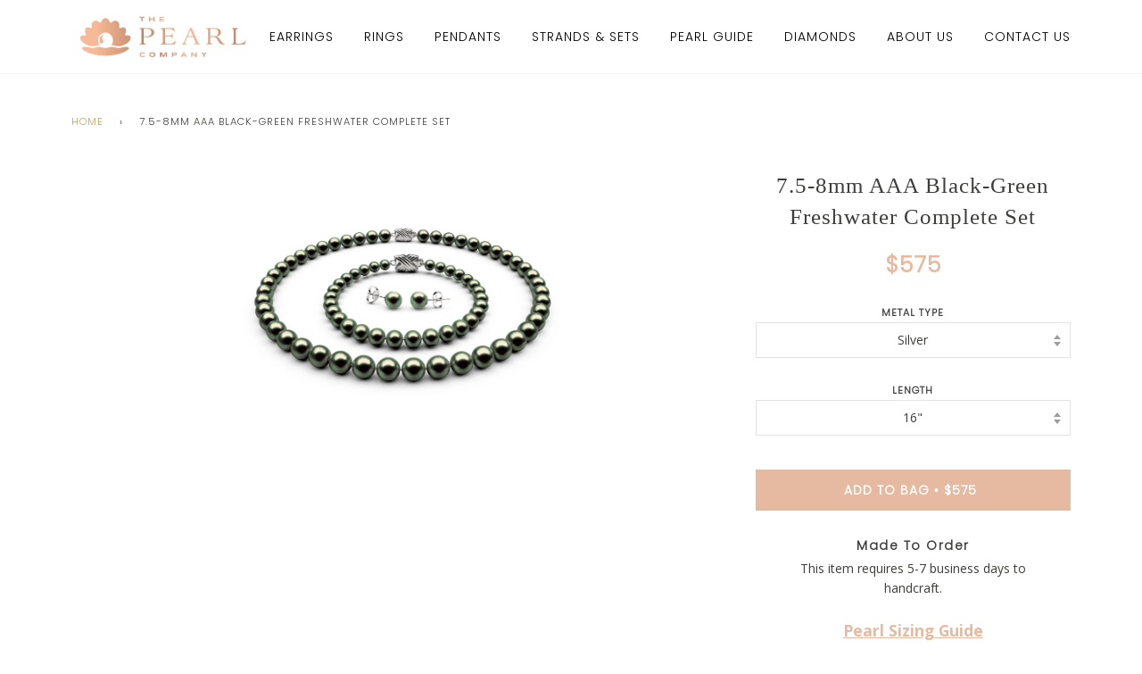

--- FILE ---
content_type: text/html; charset=utf-8
request_url: https://thepearlcompany.com/products/7-5-8mm-aaa-black-green-freshwater-complete-set
body_size: 21997
content:
<!doctype html>
<!--[if lt IE 7]><html class="no-js lt-ie9 lt-ie8 lt-ie7" lang="en"> <![endif]-->
<!--[if IE 7]><html class="no-js lt-ie9 lt-ie8" lang="en"> <![endif]-->
<!--[if IE 8]><html class="no-js lt-ie9" lang="en"> <![endif]-->
<!--[if IE 9 ]><html class="ie9 no-js"> <![endif]-->
<!--[if (gt IE 9)|!(IE)]><!--> <html class="no-js"> <!--<![endif]-->
<head>

  <!-- ======================= Pipeline Theme V4.0 ========================= -->
  <meta charset="utf-8">
  <meta http-equiv="X-UA-Compatible" content="IE=edge,chrome=1">

  
    <link rel="shortcut icon" href="//thepearlcompany.com/cdn/shop/files/Pearl-Company-symbol-tight_32x32.png?v=1614768701" type="image/png">
  

  <!-- Title and description ================================================ -->
  <title>
  7.5-8mm AAA Black-Green Freshwater Complete Set &ndash; The Pearl Company
  </title>

  

  <!-- Product meta ========================================================= -->
  <!-- /snippets/social-meta-tags.liquid -->


  <meta property="og:type" content="product">
  <meta property="og:title" content="7.5-8mm AAA Black-Green Freshwater Complete Set">
  
  <meta property="og:image" content="http://thepearlcompany.com/cdn/shop/products/Strands-and-Sets-Full_20Set-Table-White-7.5x8-Freshwater-Black-Green-16-Push_grande.jpg?v=1571728621">
  <meta property="og:image:secure_url" content="https://thepearlcompany.com/cdn/shop/products/Strands-and-Sets-Full_20Set-Table-White-7.5x8-Freshwater-Black-Green-16-Push_grande.jpg?v=1571728621">
  
  <meta property="og:price:amount" content="575">
  <meta property="og:price:currency" content="USD">


  <meta property="og:url" content="https://thepearlcompany.com/products/7-5-8mm-aaa-black-green-freshwater-complete-set">
  <meta property="og:site_name" content="The Pearl Company">






  <meta name="twitter:site" content="@ThePearlCo">


  <meta name="twitter:card" content="product">
  <meta name="twitter:title" content="7.5-8mm AAA Black-Green Freshwater Complete Set">
  <meta name="twitter:description" content="">
  <meta name="twitter:image" content="https://thepearlcompany.com/cdn/shop/products/Strands-and-Sets-Full_20Set-Table-White-7.5x8-Freshwater-Black-Green-16-Push_medium.jpg?v=1571728621">
  <meta name="twitter:image:width" content="240">
  <meta name="twitter:image:height" content="240">
  <meta name="twitter:label1" content="Price">
  
  <meta name="twitter:data1" content="From $575 USD">
  
  <meta name="twitter:label2" content="Brand">
  <meta name="twitter:data2" content="The Pearl Company">
  



  <!-- Helpers ============================================================== -->
  <link rel="canonical" href="https://thepearlcompany.com/products/7-5-8mm-aaa-black-green-freshwater-complete-set">
  <meta name="viewport" content="width=device-width,initial-scale=1">
  <meta name="theme-color" content="#bea163">

  <!-- CSS ================================================================== -->
  <link href="//thepearlcompany.com/cdn/shop/t/46/assets/theme.scss.css?v=3111619193728073041702918025" rel="stylesheet" type="text/css" media="all" />
 <link href="https://fonts.googleapis.com/css?family=Clicker+Script" rel="stylesheet">

  <!-- Vendor JS ============================================================ -->
  <script src="//thepearlcompany.com/cdn/shop/t/46/assets/vendor.js?v=19349907457483068571598730255" type="text/javascript"></script>

  <!-- /snippets/oldIE-js.liquid -->


<!--[if lt IE 9]>
<script src="//cdnjs.cloudflare.com/ajax/libs/html5shiv/3.7.2/html5shiv.min.js" type="text/javascript"></script>
<script src="//thepearlcompany.com/cdn/shop/t/46/assets/respond.min.js?v=52248677837542619231598730252" type="text/javascript"></script>
<script src="//thepearlcompany.com/cdn/shop/t/46/assets/background_size_emu.js?v=20512233629963367491598730226" type="text/javascript"></script>
<link href="//thepearlcompany.com/cdn/shop/t/46/assets/respond-proxy.html" id="respond-proxy" rel="respond-proxy" />
<link href="//thepearlcompany.com/search?q=7f1aa1fbb5742b1c87d58dea4a20cd86" id="respond-redirect" rel="respond-redirect" />
<script src="//thepearlcompany.com/search?q=7f1aa1fbb5742b1c87d58dea4a20cd86" type="text/javascript"></script>
<![endif]-->



  <script>
    var theme = {
      strings: {
        addToCart: "Add to Bag",
        soldOut: "Sold Out",
        unavailable: "Unavailable",
        join: "Join Now"
      },
      moneyFormat: "${{amount_no_decimals}}"
    }
  </script>

  
  

  <!-- /snippets/fonts.liquid -->

<script src="//thepearlcompany.com/cdn/shop/t/46/assets/webfont.js?v=30949158316048555571598730256" type="text/javascript"></script>
<script type="text/javascript">
  WebFont.load({
    google: {
      families:
        
        
        ["Open+Sans:400,400italic,700,700italic:latin","Poppins:300:latin","Josefin+Sans:100:latin"]
    },
    timeout: 5000
  });
</script>


<link href="//thepearlcompany.com/cdn/shop/t/46/assets/jquery.remodal.css?v=41187015880553920041598730245" rel="stylesheet" type="text/css" media="all" />
  <!-- Header hook for plugins ============================================== -->
  <script>window.performance && window.performance.mark && window.performance.mark('shopify.content_for_header.start');</script><meta id="shopify-digital-wallet" name="shopify-digital-wallet" content="/1713537087/digital_wallets/dialog">
<meta name="shopify-checkout-api-token" content="0d8110b19e64d0f60f4ed73cbe2f916c">
<link rel="alternate" type="application/json+oembed" href="https://thepearlcompany.com/products/7-5-8mm-aaa-black-green-freshwater-complete-set.oembed">
<script async="async" src="/checkouts/internal/preloads.js?locale=en-US"></script>
<link rel="preconnect" href="https://shop.app" crossorigin="anonymous">
<script async="async" src="https://shop.app/checkouts/internal/preloads.js?locale=en-US&shop_id=1713537087" crossorigin="anonymous"></script>
<script id="apple-pay-shop-capabilities" type="application/json">{"shopId":1713537087,"countryCode":"US","currencyCode":"USD","merchantCapabilities":["supports3DS"],"merchantId":"gid:\/\/shopify\/Shop\/1713537087","merchantName":"The Pearl Company","requiredBillingContactFields":["postalAddress","email","phone"],"requiredShippingContactFields":["postalAddress","email","phone"],"shippingType":"shipping","supportedNetworks":["visa","masterCard","amex","discover","elo","jcb"],"total":{"type":"pending","label":"The Pearl Company","amount":"1.00"},"shopifyPaymentsEnabled":true,"supportsSubscriptions":true}</script>
<script id="shopify-features" type="application/json">{"accessToken":"0d8110b19e64d0f60f4ed73cbe2f916c","betas":["rich-media-storefront-analytics"],"domain":"thepearlcompany.com","predictiveSearch":true,"shopId":1713537087,"locale":"en"}</script>
<script>var Shopify = Shopify || {};
Shopify.shop = "thepearlcompany.myshopify.com";
Shopify.locale = "en";
Shopify.currency = {"active":"USD","rate":"1.0"};
Shopify.country = "US";
Shopify.theme = {"name":"PK - Remove As Shown from Product Grid","id":83087458367,"schema_name":"Pipeline","schema_version":"4.0","theme_store_id":739,"role":"main"};
Shopify.theme.handle = "null";
Shopify.theme.style = {"id":null,"handle":null};
Shopify.cdnHost = "thepearlcompany.com/cdn";
Shopify.routes = Shopify.routes || {};
Shopify.routes.root = "/";</script>
<script type="module">!function(o){(o.Shopify=o.Shopify||{}).modules=!0}(window);</script>
<script>!function(o){function n(){var o=[];function n(){o.push(Array.prototype.slice.apply(arguments))}return n.q=o,n}var t=o.Shopify=o.Shopify||{};t.loadFeatures=n(),t.autoloadFeatures=n()}(window);</script>
<script>
  window.ShopifyPay = window.ShopifyPay || {};
  window.ShopifyPay.apiHost = "shop.app\/pay";
  window.ShopifyPay.redirectState = null;
</script>
<script id="shop-js-analytics" type="application/json">{"pageType":"product"}</script>
<script defer="defer" async type="module" src="//thepearlcompany.com/cdn/shopifycloud/shop-js/modules/v2/client.init-shop-cart-sync_C5BV16lS.en.esm.js"></script>
<script defer="defer" async type="module" src="//thepearlcompany.com/cdn/shopifycloud/shop-js/modules/v2/chunk.common_CygWptCX.esm.js"></script>
<script type="module">
  await import("//thepearlcompany.com/cdn/shopifycloud/shop-js/modules/v2/client.init-shop-cart-sync_C5BV16lS.en.esm.js");
await import("//thepearlcompany.com/cdn/shopifycloud/shop-js/modules/v2/chunk.common_CygWptCX.esm.js");

  window.Shopify.SignInWithShop?.initShopCartSync?.({"fedCMEnabled":true,"windoidEnabled":true});

</script>
<script>
  window.Shopify = window.Shopify || {};
  if (!window.Shopify.featureAssets) window.Shopify.featureAssets = {};
  window.Shopify.featureAssets['shop-js'] = {"shop-cart-sync":["modules/v2/client.shop-cart-sync_ZFArdW7E.en.esm.js","modules/v2/chunk.common_CygWptCX.esm.js"],"init-fed-cm":["modules/v2/client.init-fed-cm_CmiC4vf6.en.esm.js","modules/v2/chunk.common_CygWptCX.esm.js"],"shop-cash-offers":["modules/v2/client.shop-cash-offers_DOA2yAJr.en.esm.js","modules/v2/chunk.common_CygWptCX.esm.js","modules/v2/chunk.modal_D71HUcav.esm.js"],"shop-button":["modules/v2/client.shop-button_tlx5R9nI.en.esm.js","modules/v2/chunk.common_CygWptCX.esm.js"],"shop-toast-manager":["modules/v2/client.shop-toast-manager_ClPi3nE9.en.esm.js","modules/v2/chunk.common_CygWptCX.esm.js"],"init-shop-cart-sync":["modules/v2/client.init-shop-cart-sync_C5BV16lS.en.esm.js","modules/v2/chunk.common_CygWptCX.esm.js"],"avatar":["modules/v2/client.avatar_BTnouDA3.en.esm.js"],"init-windoid":["modules/v2/client.init-windoid_sURxWdc1.en.esm.js","modules/v2/chunk.common_CygWptCX.esm.js"],"init-shop-email-lookup-coordinator":["modules/v2/client.init-shop-email-lookup-coordinator_B8hsDcYM.en.esm.js","modules/v2/chunk.common_CygWptCX.esm.js"],"pay-button":["modules/v2/client.pay-button_FdsNuTd3.en.esm.js","modules/v2/chunk.common_CygWptCX.esm.js"],"shop-login-button":["modules/v2/client.shop-login-button_C5VAVYt1.en.esm.js","modules/v2/chunk.common_CygWptCX.esm.js","modules/v2/chunk.modal_D71HUcav.esm.js"],"init-customer-accounts-sign-up":["modules/v2/client.init-customer-accounts-sign-up_CPSyQ0Tj.en.esm.js","modules/v2/client.shop-login-button_C5VAVYt1.en.esm.js","modules/v2/chunk.common_CygWptCX.esm.js","modules/v2/chunk.modal_D71HUcav.esm.js"],"init-shop-for-new-customer-accounts":["modules/v2/client.init-shop-for-new-customer-accounts_ChsxoAhi.en.esm.js","modules/v2/client.shop-login-button_C5VAVYt1.en.esm.js","modules/v2/chunk.common_CygWptCX.esm.js","modules/v2/chunk.modal_D71HUcav.esm.js"],"init-customer-accounts":["modules/v2/client.init-customer-accounts_DxDtT_ad.en.esm.js","modules/v2/client.shop-login-button_C5VAVYt1.en.esm.js","modules/v2/chunk.common_CygWptCX.esm.js","modules/v2/chunk.modal_D71HUcav.esm.js"],"shop-follow-button":["modules/v2/client.shop-follow-button_Cva4Ekp9.en.esm.js","modules/v2/chunk.common_CygWptCX.esm.js","modules/v2/chunk.modal_D71HUcav.esm.js"],"checkout-modal":["modules/v2/client.checkout-modal_BPM8l0SH.en.esm.js","modules/v2/chunk.common_CygWptCX.esm.js","modules/v2/chunk.modal_D71HUcav.esm.js"],"lead-capture":["modules/v2/client.lead-capture_Bi8yE_yS.en.esm.js","modules/v2/chunk.common_CygWptCX.esm.js","modules/v2/chunk.modal_D71HUcav.esm.js"],"shop-login":["modules/v2/client.shop-login_D6lNrXab.en.esm.js","modules/v2/chunk.common_CygWptCX.esm.js","modules/v2/chunk.modal_D71HUcav.esm.js"],"payment-terms":["modules/v2/client.payment-terms_CZxnsJam.en.esm.js","modules/v2/chunk.common_CygWptCX.esm.js","modules/v2/chunk.modal_D71HUcav.esm.js"]};
</script>
<script>(function() {
  var isLoaded = false;
  function asyncLoad() {
    if (isLoaded) return;
    isLoaded = true;
    var urls = ["\/\/d1liekpayvooaz.cloudfront.net\/apps\/customizery\/customizery.js?shop=thepearlcompany.myshopify.com","https:\/\/chimpstatic.com\/mcjs-connected\/js\/users\/02bc7739452785f3a2c987ca8\/d3e0c6aadc07ee13c256d9341.js?shop=thepearlcompany.myshopify.com","https:\/\/cdn-stamped-io.azureedge.net\/files\/widget.min.js?shop=thepearlcompany.myshopify.com","https:\/\/cdn-loyalty.yotpo.com\/loader\/wpUZSgiDFzAEXCcO_pHf2A.js?shop=thepearlcompany.myshopify.com"];
    for (var i = 0; i < urls.length; i++) {
      var s = document.createElement('script');
      s.type = 'text/javascript';
      s.async = true;
      s.src = urls[i];
      var x = document.getElementsByTagName('script')[0];
      x.parentNode.insertBefore(s, x);
    }
  };
  if(window.attachEvent) {
    window.attachEvent('onload', asyncLoad);
  } else {
    window.addEventListener('load', asyncLoad, false);
  }
})();</script>
<script id="__st">var __st={"a":1713537087,"offset":-18000,"reqid":"815fa5df-5fb1-44df-ade2-d30942f64f84-1768855365","pageurl":"thepearlcompany.com\/products\/7-5-8mm-aaa-black-green-freshwater-complete-set","u":"4e63251291a2","p":"product","rtyp":"product","rid":1497303351359};</script>
<script>window.ShopifyPaypalV4VisibilityTracking = true;</script>
<script id="captcha-bootstrap">!function(){'use strict';const t='contact',e='account',n='new_comment',o=[[t,t],['blogs',n],['comments',n],[t,'customer']],c=[[e,'customer_login'],[e,'guest_login'],[e,'recover_customer_password'],[e,'create_customer']],r=t=>t.map((([t,e])=>`form[action*='/${t}']:not([data-nocaptcha='true']) input[name='form_type'][value='${e}']`)).join(','),a=t=>()=>t?[...document.querySelectorAll(t)].map((t=>t.form)):[];function s(){const t=[...o],e=r(t);return a(e)}const i='password',u='form_key',d=['recaptcha-v3-token','g-recaptcha-response','h-captcha-response',i],f=()=>{try{return window.sessionStorage}catch{return}},m='__shopify_v',_=t=>t.elements[u];function p(t,e,n=!1){try{const o=window.sessionStorage,c=JSON.parse(o.getItem(e)),{data:r}=function(t){const{data:e,action:n}=t;return t[m]||n?{data:e,action:n}:{data:t,action:n}}(c);for(const[e,n]of Object.entries(r))t.elements[e]&&(t.elements[e].value=n);n&&o.removeItem(e)}catch(o){console.error('form repopulation failed',{error:o})}}const l='form_type',E='cptcha';function T(t){t.dataset[E]=!0}const w=window,h=w.document,L='Shopify',v='ce_forms',y='captcha';let A=!1;((t,e)=>{const n=(g='f06e6c50-85a8-45c8-87d0-21a2b65856fe',I='https://cdn.shopify.com/shopifycloud/storefront-forms-hcaptcha/ce_storefront_forms_captcha_hcaptcha.v1.5.2.iife.js',D={infoText:'Protected by hCaptcha',privacyText:'Privacy',termsText:'Terms'},(t,e,n)=>{const o=w[L][v],c=o.bindForm;if(c)return c(t,g,e,D).then(n);var r;o.q.push([[t,g,e,D],n]),r=I,A||(h.body.append(Object.assign(h.createElement('script'),{id:'captcha-provider',async:!0,src:r})),A=!0)});var g,I,D;w[L]=w[L]||{},w[L][v]=w[L][v]||{},w[L][v].q=[],w[L][y]=w[L][y]||{},w[L][y].protect=function(t,e){n(t,void 0,e),T(t)},Object.freeze(w[L][y]),function(t,e,n,w,h,L){const[v,y,A,g]=function(t,e,n){const i=e?o:[],u=t?c:[],d=[...i,...u],f=r(d),m=r(i),_=r(d.filter((([t,e])=>n.includes(e))));return[a(f),a(m),a(_),s()]}(w,h,L),I=t=>{const e=t.target;return e instanceof HTMLFormElement?e:e&&e.form},D=t=>v().includes(t);t.addEventListener('submit',(t=>{const e=I(t);if(!e)return;const n=D(e)&&!e.dataset.hcaptchaBound&&!e.dataset.recaptchaBound,o=_(e),c=g().includes(e)&&(!o||!o.value);(n||c)&&t.preventDefault(),c&&!n&&(function(t){try{if(!f())return;!function(t){const e=f();if(!e)return;const n=_(t);if(!n)return;const o=n.value;o&&e.removeItem(o)}(t);const e=Array.from(Array(32),(()=>Math.random().toString(36)[2])).join('');!function(t,e){_(t)||t.append(Object.assign(document.createElement('input'),{type:'hidden',name:u})),t.elements[u].value=e}(t,e),function(t,e){const n=f();if(!n)return;const o=[...t.querySelectorAll(`input[type='${i}']`)].map((({name:t})=>t)),c=[...d,...o],r={};for(const[a,s]of new FormData(t).entries())c.includes(a)||(r[a]=s);n.setItem(e,JSON.stringify({[m]:1,action:t.action,data:r}))}(t,e)}catch(e){console.error('failed to persist form',e)}}(e),e.submit())}));const S=(t,e)=>{t&&!t.dataset[E]&&(n(t,e.some((e=>e===t))),T(t))};for(const o of['focusin','change'])t.addEventListener(o,(t=>{const e=I(t);D(e)&&S(e,y())}));const B=e.get('form_key'),M=e.get(l),P=B&&M;t.addEventListener('DOMContentLoaded',(()=>{const t=y();if(P)for(const e of t)e.elements[l].value===M&&p(e,B);[...new Set([...A(),...v().filter((t=>'true'===t.dataset.shopifyCaptcha))])].forEach((e=>S(e,t)))}))}(h,new URLSearchParams(w.location.search),n,t,e,['guest_login'])})(!0,!0)}();</script>
<script integrity="sha256-4kQ18oKyAcykRKYeNunJcIwy7WH5gtpwJnB7kiuLZ1E=" data-source-attribution="shopify.loadfeatures" defer="defer" src="//thepearlcompany.com/cdn/shopifycloud/storefront/assets/storefront/load_feature-a0a9edcb.js" crossorigin="anonymous"></script>
<script crossorigin="anonymous" defer="defer" src="//thepearlcompany.com/cdn/shopifycloud/storefront/assets/shopify_pay/storefront-65b4c6d7.js?v=20250812"></script>
<script data-source-attribution="shopify.dynamic_checkout.dynamic.init">var Shopify=Shopify||{};Shopify.PaymentButton=Shopify.PaymentButton||{isStorefrontPortableWallets:!0,init:function(){window.Shopify.PaymentButton.init=function(){};var t=document.createElement("script");t.src="https://thepearlcompany.com/cdn/shopifycloud/portable-wallets/latest/portable-wallets.en.js",t.type="module",document.head.appendChild(t)}};
</script>
<script data-source-attribution="shopify.dynamic_checkout.buyer_consent">
  function portableWalletsHideBuyerConsent(e){var t=document.getElementById("shopify-buyer-consent"),n=document.getElementById("shopify-subscription-policy-button");t&&n&&(t.classList.add("hidden"),t.setAttribute("aria-hidden","true"),n.removeEventListener("click",e))}function portableWalletsShowBuyerConsent(e){var t=document.getElementById("shopify-buyer-consent"),n=document.getElementById("shopify-subscription-policy-button");t&&n&&(t.classList.remove("hidden"),t.removeAttribute("aria-hidden"),n.addEventListener("click",e))}window.Shopify?.PaymentButton&&(window.Shopify.PaymentButton.hideBuyerConsent=portableWalletsHideBuyerConsent,window.Shopify.PaymentButton.showBuyerConsent=portableWalletsShowBuyerConsent);
</script>
<script data-source-attribution="shopify.dynamic_checkout.cart.bootstrap">document.addEventListener("DOMContentLoaded",(function(){function t(){return document.querySelector("shopify-accelerated-checkout-cart, shopify-accelerated-checkout")}if(t())Shopify.PaymentButton.init();else{new MutationObserver((function(e,n){t()&&(Shopify.PaymentButton.init(),n.disconnect())})).observe(document.body,{childList:!0,subtree:!0})}}));
</script>
<link id="shopify-accelerated-checkout-styles" rel="stylesheet" media="screen" href="https://thepearlcompany.com/cdn/shopifycloud/portable-wallets/latest/accelerated-checkout-backwards-compat.css" crossorigin="anonymous">
<style id="shopify-accelerated-checkout-cart">
        #shopify-buyer-consent {
  margin-top: 1em;
  display: inline-block;
  width: 100%;
}

#shopify-buyer-consent.hidden {
  display: none;
}

#shopify-subscription-policy-button {
  background: none;
  border: none;
  padding: 0;
  text-decoration: underline;
  font-size: inherit;
  cursor: pointer;
}

#shopify-subscription-policy-button::before {
  box-shadow: none;
}

      </style>
<link rel="stylesheet" media="screen" href="//thepearlcompany.com/cdn/shop/t/46/compiled_assets/styles.css?v=2595">
<script>window.performance && window.performance.mark && window.performance.mark('shopify.content_for_header.end');</script>
<div id="shopify-section-filter-menu-settings" class="shopify-section"><style type="text/css">
/*  Filter Menu Color and Image Section CSS */</style>
<link href="//thepearlcompany.com/cdn/shop/t/46/assets/filter-menu.scss.css?v=90861553985296406161702918025" rel="stylesheet" type="text/css" media="all" />
<script src="//thepearlcompany.com/cdn/shop/t/46/assets/filter-menu.js?v=179374538875862984301598730269" type="text/javascript"></script>





</div>
  <script type="text/javascript" src="https://variant-image-automator.starapps.studio/product_variants.js?shop=thepearlcompany.myshopify.com"></script>
  <meta name="google-site-verification" content="we12ShYYJJipMvubH2Tq0Z6rDFe0exPiZlhJEFFEuHM" />
  <meta name="google-site-verification" content="xZw7CbYUV6J-iPBBwZ108jIroEJ4FulLtXuMej1b0y4" />
<link rel="stylesheet" href="https://cdnjs.cloudflare.com/ajax/libs/font-awesome/4.7.0/css/font-awesome.min.css">
<link rel="stylesheet" href="https://use.fontawesome.com/releases/v5.5.0/css/all.css" integrity="sha384-B4dIYHKNBt8Bc12p+WXckhzcICo0wtJAoU8YZTY5qE0Id1GSseTk6S+L3BlXeVIU" crossorigin="anonymous">
<link href="https://monorail-edge.shopifysvc.com" rel="dns-prefetch">
<script>(function(){if ("sendBeacon" in navigator && "performance" in window) {try {var session_token_from_headers = performance.getEntriesByType('navigation')[0].serverTiming.find(x => x.name == '_s').description;} catch {var session_token_from_headers = undefined;}var session_cookie_matches = document.cookie.match(/_shopify_s=([^;]*)/);var session_token_from_cookie = session_cookie_matches && session_cookie_matches.length === 2 ? session_cookie_matches[1] : "";var session_token = session_token_from_headers || session_token_from_cookie || "";function handle_abandonment_event(e) {var entries = performance.getEntries().filter(function(entry) {return /monorail-edge.shopifysvc.com/.test(entry.name);});if (!window.abandonment_tracked && entries.length === 0) {window.abandonment_tracked = true;var currentMs = Date.now();var navigation_start = performance.timing.navigationStart;var payload = {shop_id: 1713537087,url: window.location.href,navigation_start,duration: currentMs - navigation_start,session_token,page_type: "product"};window.navigator.sendBeacon("https://monorail-edge.shopifysvc.com/v1/produce", JSON.stringify({schema_id: "online_store_buyer_site_abandonment/1.1",payload: payload,metadata: {event_created_at_ms: currentMs,event_sent_at_ms: currentMs}}));}}window.addEventListener('pagehide', handle_abandonment_event);}}());</script>
<script id="web-pixels-manager-setup">(function e(e,d,r,n,o){if(void 0===o&&(o={}),!Boolean(null===(a=null===(i=window.Shopify)||void 0===i?void 0:i.analytics)||void 0===a?void 0:a.replayQueue)){var i,a;window.Shopify=window.Shopify||{};var t=window.Shopify;t.analytics=t.analytics||{};var s=t.analytics;s.replayQueue=[],s.publish=function(e,d,r){return s.replayQueue.push([e,d,r]),!0};try{self.performance.mark("wpm:start")}catch(e){}var l=function(){var e={modern:/Edge?\/(1{2}[4-9]|1[2-9]\d|[2-9]\d{2}|\d{4,})\.\d+(\.\d+|)|Firefox\/(1{2}[4-9]|1[2-9]\d|[2-9]\d{2}|\d{4,})\.\d+(\.\d+|)|Chrom(ium|e)\/(9{2}|\d{3,})\.\d+(\.\d+|)|(Maci|X1{2}).+ Version\/(15\.\d+|(1[6-9]|[2-9]\d|\d{3,})\.\d+)([,.]\d+|)( \(\w+\)|)( Mobile\/\w+|) Safari\/|Chrome.+OPR\/(9{2}|\d{3,})\.\d+\.\d+|(CPU[ +]OS|iPhone[ +]OS|CPU[ +]iPhone|CPU IPhone OS|CPU iPad OS)[ +]+(15[._]\d+|(1[6-9]|[2-9]\d|\d{3,})[._]\d+)([._]\d+|)|Android:?[ /-](13[3-9]|1[4-9]\d|[2-9]\d{2}|\d{4,})(\.\d+|)(\.\d+|)|Android.+Firefox\/(13[5-9]|1[4-9]\d|[2-9]\d{2}|\d{4,})\.\d+(\.\d+|)|Android.+Chrom(ium|e)\/(13[3-9]|1[4-9]\d|[2-9]\d{2}|\d{4,})\.\d+(\.\d+|)|SamsungBrowser\/([2-9]\d|\d{3,})\.\d+/,legacy:/Edge?\/(1[6-9]|[2-9]\d|\d{3,})\.\d+(\.\d+|)|Firefox\/(5[4-9]|[6-9]\d|\d{3,})\.\d+(\.\d+|)|Chrom(ium|e)\/(5[1-9]|[6-9]\d|\d{3,})\.\d+(\.\d+|)([\d.]+$|.*Safari\/(?![\d.]+ Edge\/[\d.]+$))|(Maci|X1{2}).+ Version\/(10\.\d+|(1[1-9]|[2-9]\d|\d{3,})\.\d+)([,.]\d+|)( \(\w+\)|)( Mobile\/\w+|) Safari\/|Chrome.+OPR\/(3[89]|[4-9]\d|\d{3,})\.\d+\.\d+|(CPU[ +]OS|iPhone[ +]OS|CPU[ +]iPhone|CPU IPhone OS|CPU iPad OS)[ +]+(10[._]\d+|(1[1-9]|[2-9]\d|\d{3,})[._]\d+)([._]\d+|)|Android:?[ /-](13[3-9]|1[4-9]\d|[2-9]\d{2}|\d{4,})(\.\d+|)(\.\d+|)|Mobile Safari.+OPR\/([89]\d|\d{3,})\.\d+\.\d+|Android.+Firefox\/(13[5-9]|1[4-9]\d|[2-9]\d{2}|\d{4,})\.\d+(\.\d+|)|Android.+Chrom(ium|e)\/(13[3-9]|1[4-9]\d|[2-9]\d{2}|\d{4,})\.\d+(\.\d+|)|Android.+(UC? ?Browser|UCWEB|U3)[ /]?(15\.([5-9]|\d{2,})|(1[6-9]|[2-9]\d|\d{3,})\.\d+)\.\d+|SamsungBrowser\/(5\.\d+|([6-9]|\d{2,})\.\d+)|Android.+MQ{2}Browser\/(14(\.(9|\d{2,})|)|(1[5-9]|[2-9]\d|\d{3,})(\.\d+|))(\.\d+|)|K[Aa][Ii]OS\/(3\.\d+|([4-9]|\d{2,})\.\d+)(\.\d+|)/},d=e.modern,r=e.legacy,n=navigator.userAgent;return n.match(d)?"modern":n.match(r)?"legacy":"unknown"}(),u="modern"===l?"modern":"legacy",c=(null!=n?n:{modern:"",legacy:""})[u],f=function(e){return[e.baseUrl,"/wpm","/b",e.hashVersion,"modern"===e.buildTarget?"m":"l",".js"].join("")}({baseUrl:d,hashVersion:r,buildTarget:u}),m=function(e){var d=e.version,r=e.bundleTarget,n=e.surface,o=e.pageUrl,i=e.monorailEndpoint;return{emit:function(e){var a=e.status,t=e.errorMsg,s=(new Date).getTime(),l=JSON.stringify({metadata:{event_sent_at_ms:s},events:[{schema_id:"web_pixels_manager_load/3.1",payload:{version:d,bundle_target:r,page_url:o,status:a,surface:n,error_msg:t},metadata:{event_created_at_ms:s}}]});if(!i)return console&&console.warn&&console.warn("[Web Pixels Manager] No Monorail endpoint provided, skipping logging."),!1;try{return self.navigator.sendBeacon.bind(self.navigator)(i,l)}catch(e){}var u=new XMLHttpRequest;try{return u.open("POST",i,!0),u.setRequestHeader("Content-Type","text/plain"),u.send(l),!0}catch(e){return console&&console.warn&&console.warn("[Web Pixels Manager] Got an unhandled error while logging to Monorail."),!1}}}}({version:r,bundleTarget:l,surface:e.surface,pageUrl:self.location.href,monorailEndpoint:e.monorailEndpoint});try{o.browserTarget=l,function(e){var d=e.src,r=e.async,n=void 0===r||r,o=e.onload,i=e.onerror,a=e.sri,t=e.scriptDataAttributes,s=void 0===t?{}:t,l=document.createElement("script"),u=document.querySelector("head"),c=document.querySelector("body");if(l.async=n,l.src=d,a&&(l.integrity=a,l.crossOrigin="anonymous"),s)for(var f in s)if(Object.prototype.hasOwnProperty.call(s,f))try{l.dataset[f]=s[f]}catch(e){}if(o&&l.addEventListener("load",o),i&&l.addEventListener("error",i),u)u.appendChild(l);else{if(!c)throw new Error("Did not find a head or body element to append the script");c.appendChild(l)}}({src:f,async:!0,onload:function(){if(!function(){var e,d;return Boolean(null===(d=null===(e=window.Shopify)||void 0===e?void 0:e.analytics)||void 0===d?void 0:d.initialized)}()){var d=window.webPixelsManager.init(e)||void 0;if(d){var r=window.Shopify.analytics;r.replayQueue.forEach((function(e){var r=e[0],n=e[1],o=e[2];d.publishCustomEvent(r,n,o)})),r.replayQueue=[],r.publish=d.publishCustomEvent,r.visitor=d.visitor,r.initialized=!0}}},onerror:function(){return m.emit({status:"failed",errorMsg:"".concat(f," has failed to load")})},sri:function(e){var d=/^sha384-[A-Za-z0-9+/=]+$/;return"string"==typeof e&&d.test(e)}(c)?c:"",scriptDataAttributes:o}),m.emit({status:"loading"})}catch(e){m.emit({status:"failed",errorMsg:(null==e?void 0:e.message)||"Unknown error"})}}})({shopId: 1713537087,storefrontBaseUrl: "https://thepearlcompany.com",extensionsBaseUrl: "https://extensions.shopifycdn.com/cdn/shopifycloud/web-pixels-manager",monorailEndpoint: "https://monorail-edge.shopifysvc.com/unstable/produce_batch",surface: "storefront-renderer",enabledBetaFlags: ["2dca8a86"],webPixelsConfigList: [{"id":"142573631","configuration":"{\"pixel_id\":\"351125692360269\",\"pixel_type\":\"facebook_pixel\",\"metaapp_system_user_token\":\"-\"}","eventPayloadVersion":"v1","runtimeContext":"OPEN","scriptVersion":"ca16bc87fe92b6042fbaa3acc2fbdaa6","type":"APP","apiClientId":2329312,"privacyPurposes":["ANALYTICS","MARKETING","SALE_OF_DATA"],"dataSharingAdjustments":{"protectedCustomerApprovalScopes":["read_customer_address","read_customer_email","read_customer_name","read_customer_personal_data","read_customer_phone"]}},{"id":"61472831","eventPayloadVersion":"v1","runtimeContext":"LAX","scriptVersion":"1","type":"CUSTOM","privacyPurposes":["MARKETING"],"name":"Meta pixel (migrated)"},{"id":"83066943","eventPayloadVersion":"v1","runtimeContext":"LAX","scriptVersion":"1","type":"CUSTOM","privacyPurposes":["ANALYTICS"],"name":"Google Analytics tag (migrated)"},{"id":"shopify-app-pixel","configuration":"{}","eventPayloadVersion":"v1","runtimeContext":"STRICT","scriptVersion":"0450","apiClientId":"shopify-pixel","type":"APP","privacyPurposes":["ANALYTICS","MARKETING"]},{"id":"shopify-custom-pixel","eventPayloadVersion":"v1","runtimeContext":"LAX","scriptVersion":"0450","apiClientId":"shopify-pixel","type":"CUSTOM","privacyPurposes":["ANALYTICS","MARKETING"]}],isMerchantRequest: false,initData: {"shop":{"name":"The Pearl Company","paymentSettings":{"currencyCode":"USD"},"myshopifyDomain":"thepearlcompany.myshopify.com","countryCode":"US","storefrontUrl":"https:\/\/thepearlcompany.com"},"customer":null,"cart":null,"checkout":null,"productVariants":[{"price":{"amount":575.0,"currencyCode":"USD"},"product":{"title":"7.5-8mm AAA Black-Green Freshwater Complete Set","vendor":"The Pearl Company","id":"1497303351359","untranslatedTitle":"7.5-8mm AAA Black-Green Freshwater Complete Set","url":"\/products\/7-5-8mm-aaa-black-green-freshwater-complete-set","type":"Complete Set"},"id":"13221266194495","image":{"src":"\/\/thepearlcompany.com\/cdn\/shop\/products\/Strands-and-Sets-Full_20Set-Table-White-7.5x8-Freshwater-Black-Green-16-Push.jpg?v=1571728621"},"sku":"sns7.5x8FwFs3BgPushWslv16","title":"Silver \/ 16\"","untranslatedTitle":"Silver \/ 16\""},{"price":{"amount":575.0,"currencyCode":"USD"},"product":{"title":"7.5-8mm AAA Black-Green Freshwater Complete Set","vendor":"The Pearl Company","id":"1497303351359","untranslatedTitle":"7.5-8mm AAA Black-Green Freshwater Complete Set","url":"\/products\/7-5-8mm-aaa-black-green-freshwater-complete-set","type":"Complete Set"},"id":"13221266260031","image":{"src":"\/\/thepearlcompany.com\/cdn\/shop\/products\/Strands-and-Sets-Full_20Set-Table-White-7.5x8-Freshwater-Black-Green-16-Push.jpg?v=1571728621"},"sku":"sns7.5x8FwFs3BgPushWslv18","title":"Silver \/ 18\"","untranslatedTitle":"Silver \/ 18\""},{"price":{"amount":595.0,"currencyCode":"USD"},"product":{"title":"7.5-8mm AAA Black-Green Freshwater Complete Set","vendor":"The Pearl Company","id":"1497303351359","untranslatedTitle":"7.5-8mm AAA Black-Green Freshwater Complete Set","url":"\/products\/7-5-8mm-aaa-black-green-freshwater-complete-set","type":"Complete Set"},"id":"13221266292799","image":{"src":"\/\/thepearlcompany.com\/cdn\/shop\/products\/Strands-and-Sets-Full_20Set-Table-White-7.5x8-Freshwater-Black-Green-16-Push.jpg?v=1571728621"},"sku":"sns7.5x8FwFs3BgPushWslv20","title":"Silver \/ 20\"","untranslatedTitle":"Silver \/ 20\""},{"price":{"amount":595.0,"currencyCode":"USD"},"product":{"title":"7.5-8mm AAA Black-Green Freshwater Complete Set","vendor":"The Pearl Company","id":"1497303351359","untranslatedTitle":"7.5-8mm AAA Black-Green Freshwater Complete Set","url":"\/products\/7-5-8mm-aaa-black-green-freshwater-complete-set","type":"Complete Set"},"id":"13221266358335","image":{"src":"\/\/thepearlcompany.com\/cdn\/shop\/products\/Strands-and-Sets-Full_20Set-Table-White-7.5x8-Freshwater-Black-Green-16-Push.jpg?v=1571728621"},"sku":"sns7.5x8FwFs3BgPushWslv22","title":"Silver \/ 22\"","untranslatedTitle":"Silver \/ 22\""},{"price":{"amount":595.0,"currencyCode":"USD"},"product":{"title":"7.5-8mm AAA Black-Green Freshwater Complete Set","vendor":"The Pearl Company","id":"1497303351359","untranslatedTitle":"7.5-8mm AAA Black-Green Freshwater Complete Set","url":"\/products\/7-5-8mm-aaa-black-green-freshwater-complete-set","type":"Complete Set"},"id":"13221266423871","image":{"src":"\/\/thepearlcompany.com\/cdn\/shop\/products\/Strands-and-Sets-Full_20Set-Table-White-7.5x8-Freshwater-Black-Green-16-Push.jpg?v=1571728621"},"sku":"sns7.5x8FwFs3BgPushWslv24","title":"Silver \/ 24\"","untranslatedTitle":"Silver \/ 24\""},{"price":{"amount":625.0,"currencyCode":"USD"},"product":{"title":"7.5-8mm AAA Black-Green Freshwater Complete Set","vendor":"The Pearl Company","id":"1497303351359","untranslatedTitle":"7.5-8mm AAA Black-Green Freshwater Complete Set","url":"\/products\/7-5-8mm-aaa-black-green-freshwater-complete-set","type":"Complete Set"},"id":"13221266456639","image":{"src":"\/\/thepearlcompany.com\/cdn\/shop\/products\/Strands-and-Sets-Full_20Set-Table-White-7.5x8-Freshwater-Black-Green-16-Push.jpg?v=1571728621"},"sku":"sns7.5x8FwFs3BgPushWslv26","title":"Silver \/ 26\"","untranslatedTitle":"Silver \/ 26\""},{"price":{"amount":625.0,"currencyCode":"USD"},"product":{"title":"7.5-8mm AAA Black-Green Freshwater Complete Set","vendor":"The Pearl Company","id":"1497303351359","untranslatedTitle":"7.5-8mm AAA Black-Green Freshwater Complete Set","url":"\/products\/7-5-8mm-aaa-black-green-freshwater-complete-set","type":"Complete Set"},"id":"13221266522175","image":{"src":"\/\/thepearlcompany.com\/cdn\/shop\/products\/Strands-and-Sets-Full_20Set-Table-White-7.5x8-Freshwater-Black-Green-16-Push.jpg?v=1571728621"},"sku":"sns7.5x8FwFs3BgPushWslv28","title":"Silver \/ 28\"","untranslatedTitle":"Silver \/ 28\""},{"price":{"amount":625.0,"currencyCode":"USD"},"product":{"title":"7.5-8mm AAA Black-Green Freshwater Complete Set","vendor":"The Pearl Company","id":"1497303351359","untranslatedTitle":"7.5-8mm AAA Black-Green Freshwater Complete Set","url":"\/products\/7-5-8mm-aaa-black-green-freshwater-complete-set","type":"Complete Set"},"id":"13221266587711","image":{"src":"\/\/thepearlcompany.com\/cdn\/shop\/products\/Strands-and-Sets-Full_20Set-Table-White-7.5x8-Freshwater-Black-Green-16-Push.jpg?v=1571728621"},"sku":"sns7.5x8FwFs3BgPushWslv30","title":"Silver \/ 30\"","untranslatedTitle":"Silver \/ 30\""},{"price":{"amount":650.0,"currencyCode":"USD"},"product":{"title":"7.5-8mm AAA Black-Green Freshwater Complete Set","vendor":"The Pearl Company","id":"1497303351359","untranslatedTitle":"7.5-8mm AAA Black-Green Freshwater Complete Set","url":"\/products\/7-5-8mm-aaa-black-green-freshwater-complete-set","type":"Complete Set"},"id":"13221266620479","image":{"src":"\/\/thepearlcompany.com\/cdn\/shop\/products\/Strands-and-Sets-Full_20Set-Table-White-7.5x8-Freshwater-Black-Green-16-Push.jpg?v=1571728621"},"sku":"sns7.5x8FwFs3BgPushWslv32","title":"Silver \/ 32\"","untranslatedTitle":"Silver \/ 32\""},{"price":{"amount":650.0,"currencyCode":"USD"},"product":{"title":"7.5-8mm AAA Black-Green Freshwater Complete Set","vendor":"The Pearl Company","id":"1497303351359","untranslatedTitle":"7.5-8mm AAA Black-Green Freshwater Complete Set","url":"\/products\/7-5-8mm-aaa-black-green-freshwater-complete-set","type":"Complete Set"},"id":"13221266686015","image":{"src":"\/\/thepearlcompany.com\/cdn\/shop\/products\/Strands-and-Sets-Full_20Set-Table-White-7.5x8-Freshwater-Black-Green-16-Push.jpg?v=1571728621"},"sku":"sns7.5x8FwFs3BgPushWslv34","title":"Silver \/ 34\"","untranslatedTitle":"Silver \/ 34\""},{"price":{"amount":650.0,"currencyCode":"USD"},"product":{"title":"7.5-8mm AAA Black-Green Freshwater Complete Set","vendor":"The Pearl Company","id":"1497303351359","untranslatedTitle":"7.5-8mm AAA Black-Green Freshwater Complete Set","url":"\/products\/7-5-8mm-aaa-black-green-freshwater-complete-set","type":"Complete Set"},"id":"13221266751551","image":{"src":"\/\/thepearlcompany.com\/cdn\/shop\/products\/Strands-and-Sets-Full_20Set-Table-White-7.5x8-Freshwater-Black-Green-16-Push.jpg?v=1571728621"},"sku":"sns7.5x8FwFs3BgPushWslv36","title":"Silver \/ 36\"","untranslatedTitle":"Silver \/ 36\""},{"price":{"amount":675.0,"currencyCode":"USD"},"product":{"title":"7.5-8mm AAA Black-Green Freshwater Complete Set","vendor":"The Pearl Company","id":"1497303351359","untranslatedTitle":"7.5-8mm AAA Black-Green Freshwater Complete Set","url":"\/products\/7-5-8mm-aaa-black-green-freshwater-complete-set","type":"Complete Set"},"id":"13221266784319","image":{"src":"\/\/thepearlcompany.com\/cdn\/shop\/products\/Strands-and-Sets-Full_20Set-Table-White-7.5x8-Freshwater-Black-Green-16-Push.jpg?v=1571728621"},"sku":"sns7.5x8FwFs3BgPushW14k16","title":"14k White \/ 16\"","untranslatedTitle":"14k White \/ 16\""},{"price":{"amount":675.0,"currencyCode":"USD"},"product":{"title":"7.5-8mm AAA Black-Green Freshwater Complete Set","vendor":"The Pearl Company","id":"1497303351359","untranslatedTitle":"7.5-8mm AAA Black-Green Freshwater Complete Set","url":"\/products\/7-5-8mm-aaa-black-green-freshwater-complete-set","type":"Complete Set"},"id":"13221266849855","image":{"src":"\/\/thepearlcompany.com\/cdn\/shop\/products\/Strands-and-Sets-Full_20Set-Table-White-7.5x8-Freshwater-Black-Green-16-Push.jpg?v=1571728621"},"sku":"sns7.5x8FwFs3BgPushW14k18","title":"14k White \/ 18\"","untranslatedTitle":"14k White \/ 18\""},{"price":{"amount":695.0,"currencyCode":"USD"},"product":{"title":"7.5-8mm AAA Black-Green Freshwater Complete Set","vendor":"The Pearl Company","id":"1497303351359","untranslatedTitle":"7.5-8mm AAA Black-Green Freshwater Complete Set","url":"\/products\/7-5-8mm-aaa-black-green-freshwater-complete-set","type":"Complete Set"},"id":"13221266882623","image":{"src":"\/\/thepearlcompany.com\/cdn\/shop\/products\/Strands-and-Sets-Full_20Set-Table-White-7.5x8-Freshwater-Black-Green-16-Push.jpg?v=1571728621"},"sku":"sns7.5x8FwFs3BgPushW14k20","title":"14k White \/ 20\"","untranslatedTitle":"14k White \/ 20\""},{"price":{"amount":695.0,"currencyCode":"USD"},"product":{"title":"7.5-8mm AAA Black-Green Freshwater Complete Set","vendor":"The Pearl Company","id":"1497303351359","untranslatedTitle":"7.5-8mm AAA Black-Green Freshwater Complete Set","url":"\/products\/7-5-8mm-aaa-black-green-freshwater-complete-set","type":"Complete Set"},"id":"13221266948159","image":{"src":"\/\/thepearlcompany.com\/cdn\/shop\/products\/Strands-and-Sets-Full_20Set-Table-White-7.5x8-Freshwater-Black-Green-16-Push.jpg?v=1571728621"},"sku":"sns7.5x8FwFs3BgPushW14k22","title":"14k White \/ 22\"","untranslatedTitle":"14k White \/ 22\""},{"price":{"amount":695.0,"currencyCode":"USD"},"product":{"title":"7.5-8mm AAA Black-Green Freshwater Complete Set","vendor":"The Pearl Company","id":"1497303351359","untranslatedTitle":"7.5-8mm AAA Black-Green Freshwater Complete Set","url":"\/products\/7-5-8mm-aaa-black-green-freshwater-complete-set","type":"Complete Set"},"id":"13221267013695","image":{"src":"\/\/thepearlcompany.com\/cdn\/shop\/products\/Strands-and-Sets-Full_20Set-Table-White-7.5x8-Freshwater-Black-Green-16-Push.jpg?v=1571728621"},"sku":"sns7.5x8FwFs3BgPushW14k24","title":"14k White \/ 24\"","untranslatedTitle":"14k White \/ 24\""},{"price":{"amount":725.0,"currencyCode":"USD"},"product":{"title":"7.5-8mm AAA Black-Green Freshwater Complete Set","vendor":"The Pearl Company","id":"1497303351359","untranslatedTitle":"7.5-8mm AAA Black-Green Freshwater Complete Set","url":"\/products\/7-5-8mm-aaa-black-green-freshwater-complete-set","type":"Complete Set"},"id":"13221267046463","image":{"src":"\/\/thepearlcompany.com\/cdn\/shop\/products\/Strands-and-Sets-Full_20Set-Table-White-7.5x8-Freshwater-Black-Green-16-Push.jpg?v=1571728621"},"sku":"sns7.5x8FwFs3BgPushW14k26","title":"14k White \/ 26\"","untranslatedTitle":"14k White \/ 26\""},{"price":{"amount":725.0,"currencyCode":"USD"},"product":{"title":"7.5-8mm AAA Black-Green Freshwater Complete Set","vendor":"The Pearl Company","id":"1497303351359","untranslatedTitle":"7.5-8mm AAA Black-Green Freshwater Complete Set","url":"\/products\/7-5-8mm-aaa-black-green-freshwater-complete-set","type":"Complete Set"},"id":"13221267111999","image":{"src":"\/\/thepearlcompany.com\/cdn\/shop\/products\/Strands-and-Sets-Full_20Set-Table-White-7.5x8-Freshwater-Black-Green-16-Push.jpg?v=1571728621"},"sku":"sns7.5x8FwFs3BgPushW14k28","title":"14k White \/ 28\"","untranslatedTitle":"14k White \/ 28\""},{"price":{"amount":725.0,"currencyCode":"USD"},"product":{"title":"7.5-8mm AAA Black-Green Freshwater Complete Set","vendor":"The Pearl Company","id":"1497303351359","untranslatedTitle":"7.5-8mm AAA Black-Green Freshwater Complete Set","url":"\/products\/7-5-8mm-aaa-black-green-freshwater-complete-set","type":"Complete Set"},"id":"13221267177535","image":{"src":"\/\/thepearlcompany.com\/cdn\/shop\/products\/Strands-and-Sets-Full_20Set-Table-White-7.5x8-Freshwater-Black-Green-16-Push.jpg?v=1571728621"},"sku":"sns7.5x8FwFs3BgPushW14k30","title":"14k White \/ 30\"","untranslatedTitle":"14k White \/ 30\""},{"price":{"amount":750.0,"currencyCode":"USD"},"product":{"title":"7.5-8mm AAA Black-Green Freshwater Complete Set","vendor":"The Pearl Company","id":"1497303351359","untranslatedTitle":"7.5-8mm AAA Black-Green Freshwater Complete Set","url":"\/products\/7-5-8mm-aaa-black-green-freshwater-complete-set","type":"Complete Set"},"id":"13221267210303","image":{"src":"\/\/thepearlcompany.com\/cdn\/shop\/products\/Strands-and-Sets-Full_20Set-Table-White-7.5x8-Freshwater-Black-Green-16-Push.jpg?v=1571728621"},"sku":"sns7.5x8FwFs3BgPushW14k32","title":"14k White \/ 32\"","untranslatedTitle":"14k White \/ 32\""},{"price":{"amount":750.0,"currencyCode":"USD"},"product":{"title":"7.5-8mm AAA Black-Green Freshwater Complete Set","vendor":"The Pearl Company","id":"1497303351359","untranslatedTitle":"7.5-8mm AAA Black-Green Freshwater Complete Set","url":"\/products\/7-5-8mm-aaa-black-green-freshwater-complete-set","type":"Complete Set"},"id":"13221267275839","image":{"src":"\/\/thepearlcompany.com\/cdn\/shop\/products\/Strands-and-Sets-Full_20Set-Table-White-7.5x8-Freshwater-Black-Green-16-Push.jpg?v=1571728621"},"sku":"sns7.5x8FwFs3BgPushW14k34","title":"14k White \/ 34\"","untranslatedTitle":"14k White \/ 34\""},{"price":{"amount":750.0,"currencyCode":"USD"},"product":{"title":"7.5-8mm AAA Black-Green Freshwater Complete Set","vendor":"The Pearl Company","id":"1497303351359","untranslatedTitle":"7.5-8mm AAA Black-Green Freshwater Complete Set","url":"\/products\/7-5-8mm-aaa-black-green-freshwater-complete-set","type":"Complete Set"},"id":"13221267341375","image":{"src":"\/\/thepearlcompany.com\/cdn\/shop\/products\/Strands-and-Sets-Full_20Set-Table-White-7.5x8-Freshwater-Black-Green-16-Push.jpg?v=1571728621"},"sku":"sns7.5x8FwFs3BgPushW14k36","title":"14k White \/ 36\"","untranslatedTitle":"14k White \/ 36\""},{"price":{"amount":775.0,"currencyCode":"USD"},"product":{"title":"7.5-8mm AAA Black-Green Freshwater Complete Set","vendor":"The Pearl Company","id":"1497303351359","untranslatedTitle":"7.5-8mm AAA Black-Green Freshwater Complete Set","url":"\/products\/7-5-8mm-aaa-black-green-freshwater-complete-set","type":"Complete Set"},"id":"13221267374143","image":{"src":"\/\/thepearlcompany.com\/cdn\/shop\/products\/Strands-and-Sets-Full_20Set-Table-White-7.5x8-Freshwater-Black-Green-16-Push.jpg?v=1571728621"},"sku":"sns7.5x8FwFs3BgPushW18k16","title":"18k White \/ 16\"","untranslatedTitle":"18k White \/ 16\""},{"price":{"amount":775.0,"currencyCode":"USD"},"product":{"title":"7.5-8mm AAA Black-Green Freshwater Complete Set","vendor":"The Pearl Company","id":"1497303351359","untranslatedTitle":"7.5-8mm AAA Black-Green Freshwater Complete Set","url":"\/products\/7-5-8mm-aaa-black-green-freshwater-complete-set","type":"Complete Set"},"id":"13221267439679","image":{"src":"\/\/thepearlcompany.com\/cdn\/shop\/products\/Strands-and-Sets-Full_20Set-Table-White-7.5x8-Freshwater-Black-Green-16-Push.jpg?v=1571728621"},"sku":"sns7.5x8FwFs3BgPushW18k18","title":"18k White \/ 18\"","untranslatedTitle":"18k White \/ 18\""},{"price":{"amount":795.0,"currencyCode":"USD"},"product":{"title":"7.5-8mm AAA Black-Green Freshwater Complete Set","vendor":"The Pearl Company","id":"1497303351359","untranslatedTitle":"7.5-8mm AAA Black-Green Freshwater Complete Set","url":"\/products\/7-5-8mm-aaa-black-green-freshwater-complete-set","type":"Complete Set"},"id":"13221267505215","image":{"src":"\/\/thepearlcompany.com\/cdn\/shop\/products\/Strands-and-Sets-Full_20Set-Table-White-7.5x8-Freshwater-Black-Green-16-Push.jpg?v=1571728621"},"sku":"sns7.5x8FwFs3BgPushW18k20","title":"18k White \/ 20\"","untranslatedTitle":"18k White \/ 20\""},{"price":{"amount":795.0,"currencyCode":"USD"},"product":{"title":"7.5-8mm AAA Black-Green Freshwater Complete Set","vendor":"The Pearl Company","id":"1497303351359","untranslatedTitle":"7.5-8mm AAA Black-Green Freshwater Complete Set","url":"\/products\/7-5-8mm-aaa-black-green-freshwater-complete-set","type":"Complete Set"},"id":"13221267537983","image":{"src":"\/\/thepearlcompany.com\/cdn\/shop\/products\/Strands-and-Sets-Full_20Set-Table-White-7.5x8-Freshwater-Black-Green-16-Push.jpg?v=1571728621"},"sku":"sns7.5x8FwFs3BgPushW18k22","title":"18k White \/ 22\"","untranslatedTitle":"18k White \/ 22\""},{"price":{"amount":795.0,"currencyCode":"USD"},"product":{"title":"7.5-8mm AAA Black-Green Freshwater Complete Set","vendor":"The Pearl Company","id":"1497303351359","untranslatedTitle":"7.5-8mm AAA Black-Green Freshwater Complete Set","url":"\/products\/7-5-8mm-aaa-black-green-freshwater-complete-set","type":"Complete Set"},"id":"13221267603519","image":{"src":"\/\/thepearlcompany.com\/cdn\/shop\/products\/Strands-and-Sets-Full_20Set-Table-White-7.5x8-Freshwater-Black-Green-16-Push.jpg?v=1571728621"},"sku":"sns7.5x8FwFs3BgPushW18k24","title":"18k White \/ 24\"","untranslatedTitle":"18k White \/ 24\""},{"price":{"amount":825.0,"currencyCode":"USD"},"product":{"title":"7.5-8mm AAA Black-Green Freshwater Complete Set","vendor":"The Pearl Company","id":"1497303351359","untranslatedTitle":"7.5-8mm AAA Black-Green Freshwater Complete Set","url":"\/products\/7-5-8mm-aaa-black-green-freshwater-complete-set","type":"Complete Set"},"id":"13221267669055","image":{"src":"\/\/thepearlcompany.com\/cdn\/shop\/products\/Strands-and-Sets-Full_20Set-Table-White-7.5x8-Freshwater-Black-Green-16-Push.jpg?v=1571728621"},"sku":"sns7.5x8FwFs3BgPushW18k26","title":"18k White \/ 26\"","untranslatedTitle":"18k White \/ 26\""},{"price":{"amount":825.0,"currencyCode":"USD"},"product":{"title":"7.5-8mm AAA Black-Green Freshwater Complete Set","vendor":"The Pearl Company","id":"1497303351359","untranslatedTitle":"7.5-8mm AAA Black-Green Freshwater Complete Set","url":"\/products\/7-5-8mm-aaa-black-green-freshwater-complete-set","type":"Complete Set"},"id":"13221267701823","image":{"src":"\/\/thepearlcompany.com\/cdn\/shop\/products\/Strands-and-Sets-Full_20Set-Table-White-7.5x8-Freshwater-Black-Green-16-Push.jpg?v=1571728621"},"sku":"sns7.5x8FwFs3BgPushW18k28","title":"18k White \/ 28\"","untranslatedTitle":"18k White \/ 28\""},{"price":{"amount":825.0,"currencyCode":"USD"},"product":{"title":"7.5-8mm AAA Black-Green Freshwater Complete Set","vendor":"The Pearl Company","id":"1497303351359","untranslatedTitle":"7.5-8mm AAA Black-Green Freshwater Complete Set","url":"\/products\/7-5-8mm-aaa-black-green-freshwater-complete-set","type":"Complete Set"},"id":"13221267767359","image":{"src":"\/\/thepearlcompany.com\/cdn\/shop\/products\/Strands-and-Sets-Full_20Set-Table-White-7.5x8-Freshwater-Black-Green-16-Push.jpg?v=1571728621"},"sku":"sns7.5x8FwFs3BgPushW18k30","title":"18k White \/ 30\"","untranslatedTitle":"18k White \/ 30\""},{"price":{"amount":850.0,"currencyCode":"USD"},"product":{"title":"7.5-8mm AAA Black-Green Freshwater Complete Set","vendor":"The Pearl Company","id":"1497303351359","untranslatedTitle":"7.5-8mm AAA Black-Green Freshwater Complete Set","url":"\/products\/7-5-8mm-aaa-black-green-freshwater-complete-set","type":"Complete Set"},"id":"13221267832895","image":{"src":"\/\/thepearlcompany.com\/cdn\/shop\/products\/Strands-and-Sets-Full_20Set-Table-White-7.5x8-Freshwater-Black-Green-16-Push.jpg?v=1571728621"},"sku":"sns7.5x8FwFs3BgPushW18k32","title":"18k White \/ 32\"","untranslatedTitle":"18k White \/ 32\""},{"price":{"amount":850.0,"currencyCode":"USD"},"product":{"title":"7.5-8mm AAA Black-Green Freshwater Complete Set","vendor":"The Pearl Company","id":"1497303351359","untranslatedTitle":"7.5-8mm AAA Black-Green Freshwater Complete Set","url":"\/products\/7-5-8mm-aaa-black-green-freshwater-complete-set","type":"Complete Set"},"id":"13221267865663","image":{"src":"\/\/thepearlcompany.com\/cdn\/shop\/products\/Strands-and-Sets-Full_20Set-Table-White-7.5x8-Freshwater-Black-Green-16-Push.jpg?v=1571728621"},"sku":"sns7.5x8FwFs3BgPushW18k34","title":"18k White \/ 34\"","untranslatedTitle":"18k White \/ 34\""},{"price":{"amount":850.0,"currencyCode":"USD"},"product":{"title":"7.5-8mm AAA Black-Green Freshwater Complete Set","vendor":"The Pearl Company","id":"1497303351359","untranslatedTitle":"7.5-8mm AAA Black-Green Freshwater Complete Set","url":"\/products\/7-5-8mm-aaa-black-green-freshwater-complete-set","type":"Complete Set"},"id":"13221267931199","image":{"src":"\/\/thepearlcompany.com\/cdn\/shop\/products\/Strands-and-Sets-Full_20Set-Table-White-7.5x8-Freshwater-Black-Green-16-Push.jpg?v=1571728621"},"sku":"sns7.5x8FwFs3BgPushW18k36","title":"18k White \/ 36\"","untranslatedTitle":"18k White \/ 36\""},{"price":{"amount":675.0,"currencyCode":"USD"},"product":{"title":"7.5-8mm AAA Black-Green Freshwater Complete Set","vendor":"The Pearl Company","id":"1497303351359","untranslatedTitle":"7.5-8mm AAA Black-Green Freshwater Complete Set","url":"\/products\/7-5-8mm-aaa-black-green-freshwater-complete-set","type":"Complete Set"},"id":"13221267996735","image":{"src":"\/\/thepearlcompany.com\/cdn\/shop\/products\/Strands-and-Sets-Full_20Set-Table-White-7.5x8-Freshwater-Black-Green-16-Push.jpg?v=1571728621"},"sku":"sns7.5x8FwFs3BgPushY14k18","title":"14k Yellow \/ 18\"","untranslatedTitle":"14k Yellow \/ 18\""},{"price":{"amount":695.0,"currencyCode":"USD"},"product":{"title":"7.5-8mm AAA Black-Green Freshwater Complete Set","vendor":"The Pearl Company","id":"1497303351359","untranslatedTitle":"7.5-8mm AAA Black-Green Freshwater Complete Set","url":"\/products\/7-5-8mm-aaa-black-green-freshwater-complete-set","type":"Complete Set"},"id":"13221268029503","image":{"src":"\/\/thepearlcompany.com\/cdn\/shop\/products\/Strands-and-Sets-Full_20Set-Table-White-7.5x8-Freshwater-Black-Green-16-Push.jpg?v=1571728621"},"sku":"sns7.5x8FwFs3BgPushY14k20","title":"14k Yellow \/ 20\"","untranslatedTitle":"14k Yellow \/ 20\""},{"price":{"amount":695.0,"currencyCode":"USD"},"product":{"title":"7.5-8mm AAA Black-Green Freshwater Complete Set","vendor":"The Pearl Company","id":"1497303351359","untranslatedTitle":"7.5-8mm AAA Black-Green Freshwater Complete Set","url":"\/products\/7-5-8mm-aaa-black-green-freshwater-complete-set","type":"Complete Set"},"id":"13221268095039","image":{"src":"\/\/thepearlcompany.com\/cdn\/shop\/products\/Strands-and-Sets-Full_20Set-Table-White-7.5x8-Freshwater-Black-Green-16-Push.jpg?v=1571728621"},"sku":"sns7.5x8FwFs3BgPushY14k22","title":"14k Yellow \/ 22\"","untranslatedTitle":"14k Yellow \/ 22\""},{"price":{"amount":695.0,"currencyCode":"USD"},"product":{"title":"7.5-8mm AAA Black-Green Freshwater Complete Set","vendor":"The Pearl Company","id":"1497303351359","untranslatedTitle":"7.5-8mm AAA Black-Green Freshwater Complete Set","url":"\/products\/7-5-8mm-aaa-black-green-freshwater-complete-set","type":"Complete Set"},"id":"13221268160575","image":{"src":"\/\/thepearlcompany.com\/cdn\/shop\/products\/Strands-and-Sets-Full_20Set-Table-White-7.5x8-Freshwater-Black-Green-16-Push.jpg?v=1571728621"},"sku":"sns7.5x8FwFs3BgPushY14k24","title":"14k Yellow \/ 24\"","untranslatedTitle":"14k Yellow \/ 24\""},{"price":{"amount":725.0,"currencyCode":"USD"},"product":{"title":"7.5-8mm AAA Black-Green Freshwater Complete Set","vendor":"The Pearl Company","id":"1497303351359","untranslatedTitle":"7.5-8mm AAA Black-Green Freshwater Complete Set","url":"\/products\/7-5-8mm-aaa-black-green-freshwater-complete-set","type":"Complete Set"},"id":"13221268226111","image":{"src":"\/\/thepearlcompany.com\/cdn\/shop\/products\/Strands-and-Sets-Full_20Set-Table-White-7.5x8-Freshwater-Black-Green-16-Push.jpg?v=1571728621"},"sku":"sns7.5x8FwFs3BgPushY14k26","title":"14k Yellow \/ 26\"","untranslatedTitle":"14k Yellow \/ 26\""},{"price":{"amount":725.0,"currencyCode":"USD"},"product":{"title":"7.5-8mm AAA Black-Green Freshwater Complete Set","vendor":"The Pearl Company","id":"1497303351359","untranslatedTitle":"7.5-8mm AAA Black-Green Freshwater Complete Set","url":"\/products\/7-5-8mm-aaa-black-green-freshwater-complete-set","type":"Complete Set"},"id":"13221268258879","image":{"src":"\/\/thepearlcompany.com\/cdn\/shop\/products\/Strands-and-Sets-Full_20Set-Table-White-7.5x8-Freshwater-Black-Green-16-Push.jpg?v=1571728621"},"sku":"sns7.5x8FwFs3BgPushY14k28","title":"14k Yellow \/ 28\"","untranslatedTitle":"14k Yellow \/ 28\""},{"price":{"amount":725.0,"currencyCode":"USD"},"product":{"title":"7.5-8mm AAA Black-Green Freshwater Complete Set","vendor":"The Pearl Company","id":"1497303351359","untranslatedTitle":"7.5-8mm AAA Black-Green Freshwater Complete Set","url":"\/products\/7-5-8mm-aaa-black-green-freshwater-complete-set","type":"Complete Set"},"id":"13221268291647","image":{"src":"\/\/thepearlcompany.com\/cdn\/shop\/products\/Strands-and-Sets-Full_20Set-Table-White-7.5x8-Freshwater-Black-Green-16-Push.jpg?v=1571728621"},"sku":"sns7.5x8FwFs3BgPushY14k30","title":"14k Yellow \/ 30\"","untranslatedTitle":"14k Yellow \/ 30\""},{"price":{"amount":750.0,"currencyCode":"USD"},"product":{"title":"7.5-8mm AAA Black-Green Freshwater Complete Set","vendor":"The Pearl Company","id":"1497303351359","untranslatedTitle":"7.5-8mm AAA Black-Green Freshwater Complete Set","url":"\/products\/7-5-8mm-aaa-black-green-freshwater-complete-set","type":"Complete Set"},"id":"13221268324415","image":{"src":"\/\/thepearlcompany.com\/cdn\/shop\/products\/Strands-and-Sets-Full_20Set-Table-White-7.5x8-Freshwater-Black-Green-16-Push.jpg?v=1571728621"},"sku":"sns7.5x8FwFs3BgPushY14k32","title":"14k Yellow \/ 32\"","untranslatedTitle":"14k Yellow \/ 32\""},{"price":{"amount":750.0,"currencyCode":"USD"},"product":{"title":"7.5-8mm AAA Black-Green Freshwater Complete Set","vendor":"The Pearl Company","id":"1497303351359","untranslatedTitle":"7.5-8mm AAA Black-Green Freshwater Complete Set","url":"\/products\/7-5-8mm-aaa-black-green-freshwater-complete-set","type":"Complete Set"},"id":"13221268357183","image":{"src":"\/\/thepearlcompany.com\/cdn\/shop\/products\/Strands-and-Sets-Full_20Set-Table-White-7.5x8-Freshwater-Black-Green-16-Push.jpg?v=1571728621"},"sku":"sns7.5x8FwFs3BgPushY14k34","title":"14k Yellow \/ 34\"","untranslatedTitle":"14k Yellow \/ 34\""},{"price":{"amount":750.0,"currencyCode":"USD"},"product":{"title":"7.5-8mm AAA Black-Green Freshwater Complete Set","vendor":"The Pearl Company","id":"1497303351359","untranslatedTitle":"7.5-8mm AAA Black-Green Freshwater Complete Set","url":"\/products\/7-5-8mm-aaa-black-green-freshwater-complete-set","type":"Complete Set"},"id":"13221268389951","image":{"src":"\/\/thepearlcompany.com\/cdn\/shop\/products\/Strands-and-Sets-Full_20Set-Table-White-7.5x8-Freshwater-Black-Green-16-Push.jpg?v=1571728621"},"sku":"sns7.5x8FwFs3BgPushY14k36","title":"14k Yellow \/ 36\"","untranslatedTitle":"14k Yellow \/ 36\""},{"price":{"amount":775.0,"currencyCode":"USD"},"product":{"title":"7.5-8mm AAA Black-Green Freshwater Complete Set","vendor":"The Pearl Company","id":"1497303351359","untranslatedTitle":"7.5-8mm AAA Black-Green Freshwater Complete Set","url":"\/products\/7-5-8mm-aaa-black-green-freshwater-complete-set","type":"Complete Set"},"id":"13221268422719","image":{"src":"\/\/thepearlcompany.com\/cdn\/shop\/products\/Strands-and-Sets-Full_20Set-Table-White-7.5x8-Freshwater-Black-Green-16-Push.jpg?v=1571728621"},"sku":"sns7.5x8FwFs3BgPushY18k16","title":"18k Yellow \/ 16\"","untranslatedTitle":"18k Yellow \/ 16\""},{"price":{"amount":775.0,"currencyCode":"USD"},"product":{"title":"7.5-8mm AAA Black-Green Freshwater Complete Set","vendor":"The Pearl Company","id":"1497303351359","untranslatedTitle":"7.5-8mm AAA Black-Green Freshwater Complete Set","url":"\/products\/7-5-8mm-aaa-black-green-freshwater-complete-set","type":"Complete Set"},"id":"13221268455487","image":{"src":"\/\/thepearlcompany.com\/cdn\/shop\/products\/Strands-and-Sets-Full_20Set-Table-White-7.5x8-Freshwater-Black-Green-16-Push.jpg?v=1571728621"},"sku":"sns7.5x8FwFs3BgPushY18k18","title":"18k Yellow \/ 18\"","untranslatedTitle":"18k Yellow \/ 18\""},{"price":{"amount":795.0,"currencyCode":"USD"},"product":{"title":"7.5-8mm AAA Black-Green Freshwater Complete Set","vendor":"The Pearl Company","id":"1497303351359","untranslatedTitle":"7.5-8mm AAA Black-Green Freshwater Complete Set","url":"\/products\/7-5-8mm-aaa-black-green-freshwater-complete-set","type":"Complete Set"},"id":"13221268488255","image":{"src":"\/\/thepearlcompany.com\/cdn\/shop\/products\/Strands-and-Sets-Full_20Set-Table-White-7.5x8-Freshwater-Black-Green-16-Push.jpg?v=1571728621"},"sku":"sns7.5x8FwFs3BgPushY18k20","title":"18k Yellow \/ 20\"","untranslatedTitle":"18k Yellow \/ 20\""},{"price":{"amount":795.0,"currencyCode":"USD"},"product":{"title":"7.5-8mm AAA Black-Green Freshwater Complete Set","vendor":"The Pearl Company","id":"1497303351359","untranslatedTitle":"7.5-8mm AAA Black-Green Freshwater Complete Set","url":"\/products\/7-5-8mm-aaa-black-green-freshwater-complete-set","type":"Complete Set"},"id":"13221268521023","image":{"src":"\/\/thepearlcompany.com\/cdn\/shop\/products\/Strands-and-Sets-Full_20Set-Table-White-7.5x8-Freshwater-Black-Green-16-Push.jpg?v=1571728621"},"sku":"sns7.5x8FwFs3BgPushY18k22","title":"18k Yellow \/ 22\"","untranslatedTitle":"18k Yellow \/ 22\""},{"price":{"amount":795.0,"currencyCode":"USD"},"product":{"title":"7.5-8mm AAA Black-Green Freshwater Complete Set","vendor":"The Pearl Company","id":"1497303351359","untranslatedTitle":"7.5-8mm AAA Black-Green Freshwater Complete Set","url":"\/products\/7-5-8mm-aaa-black-green-freshwater-complete-set","type":"Complete Set"},"id":"13221268553791","image":{"src":"\/\/thepearlcompany.com\/cdn\/shop\/products\/Strands-and-Sets-Full_20Set-Table-White-7.5x8-Freshwater-Black-Green-16-Push.jpg?v=1571728621"},"sku":"sns7.5x8FwFs3BgPushY18k24","title":"18k Yellow \/ 24\"","untranslatedTitle":"18k Yellow \/ 24\""},{"price":{"amount":825.0,"currencyCode":"USD"},"product":{"title":"7.5-8mm AAA Black-Green Freshwater Complete Set","vendor":"The Pearl Company","id":"1497303351359","untranslatedTitle":"7.5-8mm AAA Black-Green Freshwater Complete Set","url":"\/products\/7-5-8mm-aaa-black-green-freshwater-complete-set","type":"Complete Set"},"id":"13221268586559","image":{"src":"\/\/thepearlcompany.com\/cdn\/shop\/products\/Strands-and-Sets-Full_20Set-Table-White-7.5x8-Freshwater-Black-Green-16-Push.jpg?v=1571728621"},"sku":"sns7.5x8FwFs3BgPushY18k26","title":"18k Yellow \/ 26\"","untranslatedTitle":"18k Yellow \/ 26\""},{"price":{"amount":825.0,"currencyCode":"USD"},"product":{"title":"7.5-8mm AAA Black-Green Freshwater Complete Set","vendor":"The Pearl Company","id":"1497303351359","untranslatedTitle":"7.5-8mm AAA Black-Green Freshwater Complete Set","url":"\/products\/7-5-8mm-aaa-black-green-freshwater-complete-set","type":"Complete Set"},"id":"13221268619327","image":{"src":"\/\/thepearlcompany.com\/cdn\/shop\/products\/Strands-and-Sets-Full_20Set-Table-White-7.5x8-Freshwater-Black-Green-16-Push.jpg?v=1571728621"},"sku":"sns7.5x8FwFs3BgPushY18k28","title":"18k Yellow \/ 28\"","untranslatedTitle":"18k Yellow \/ 28\""},{"price":{"amount":825.0,"currencyCode":"USD"},"product":{"title":"7.5-8mm AAA Black-Green Freshwater Complete Set","vendor":"The Pearl Company","id":"1497303351359","untranslatedTitle":"7.5-8mm AAA Black-Green Freshwater Complete Set","url":"\/products\/7-5-8mm-aaa-black-green-freshwater-complete-set","type":"Complete Set"},"id":"13221268652095","image":{"src":"\/\/thepearlcompany.com\/cdn\/shop\/products\/Strands-and-Sets-Full_20Set-Table-White-7.5x8-Freshwater-Black-Green-16-Push.jpg?v=1571728621"},"sku":"sns7.5x8FwFs3BgPushY18k30","title":"18k Yellow \/ 30\"","untranslatedTitle":"18k Yellow \/ 30\""},{"price":{"amount":850.0,"currencyCode":"USD"},"product":{"title":"7.5-8mm AAA Black-Green Freshwater Complete Set","vendor":"The Pearl Company","id":"1497303351359","untranslatedTitle":"7.5-8mm AAA Black-Green Freshwater Complete Set","url":"\/products\/7-5-8mm-aaa-black-green-freshwater-complete-set","type":"Complete Set"},"id":"13221268684863","image":{"src":"\/\/thepearlcompany.com\/cdn\/shop\/products\/Strands-and-Sets-Full_20Set-Table-White-7.5x8-Freshwater-Black-Green-16-Push.jpg?v=1571728621"},"sku":"sns7.5x8FwFs3BgPushY18k32","title":"18k Yellow \/ 32\"","untranslatedTitle":"18k Yellow \/ 32\""},{"price":{"amount":850.0,"currencyCode":"USD"},"product":{"title":"7.5-8mm AAA Black-Green Freshwater Complete Set","vendor":"The Pearl Company","id":"1497303351359","untranslatedTitle":"7.5-8mm AAA Black-Green Freshwater Complete Set","url":"\/products\/7-5-8mm-aaa-black-green-freshwater-complete-set","type":"Complete Set"},"id":"13221268717631","image":{"src":"\/\/thepearlcompany.com\/cdn\/shop\/products\/Strands-and-Sets-Full_20Set-Table-White-7.5x8-Freshwater-Black-Green-16-Push.jpg?v=1571728621"},"sku":"sns7.5x8FwFs3BgPushY18k34","title":"18k Yellow \/ 34\"","untranslatedTitle":"18k Yellow \/ 34\""},{"price":{"amount":850.0,"currencyCode":"USD"},"product":{"title":"7.5-8mm AAA Black-Green Freshwater Complete Set","vendor":"The Pearl Company","id":"1497303351359","untranslatedTitle":"7.5-8mm AAA Black-Green Freshwater Complete Set","url":"\/products\/7-5-8mm-aaa-black-green-freshwater-complete-set","type":"Complete Set"},"id":"13221268750399","image":{"src":"\/\/thepearlcompany.com\/cdn\/shop\/products\/Strands-and-Sets-Full_20Set-Table-White-7.5x8-Freshwater-Black-Green-16-Push.jpg?v=1571728621"},"sku":"sns7.5x8FwFs3BgPushY18k36","title":"18k Yellow \/ 36\"","untranslatedTitle":"18k Yellow \/ 36\""}],"purchasingCompany":null},},"https://thepearlcompany.com/cdn","fcfee988w5aeb613cpc8e4bc33m6693e112",{"modern":"","legacy":""},{"shopId":"1713537087","storefrontBaseUrl":"https:\/\/thepearlcompany.com","extensionBaseUrl":"https:\/\/extensions.shopifycdn.com\/cdn\/shopifycloud\/web-pixels-manager","surface":"storefront-renderer","enabledBetaFlags":"[\"2dca8a86\"]","isMerchantRequest":"false","hashVersion":"fcfee988w5aeb613cpc8e4bc33m6693e112","publish":"custom","events":"[[\"page_viewed\",{}],[\"product_viewed\",{\"productVariant\":{\"price\":{\"amount\":575.0,\"currencyCode\":\"USD\"},\"product\":{\"title\":\"7.5-8mm AAA Black-Green Freshwater Complete Set\",\"vendor\":\"The Pearl Company\",\"id\":\"1497303351359\",\"untranslatedTitle\":\"7.5-8mm AAA Black-Green Freshwater Complete Set\",\"url\":\"\/products\/7-5-8mm-aaa-black-green-freshwater-complete-set\",\"type\":\"Complete Set\"},\"id\":\"13221266194495\",\"image\":{\"src\":\"\/\/thepearlcompany.com\/cdn\/shop\/products\/Strands-and-Sets-Full_20Set-Table-White-7.5x8-Freshwater-Black-Green-16-Push.jpg?v=1571728621\"},\"sku\":\"sns7.5x8FwFs3BgPushWslv16\",\"title\":\"Silver \/ 16\\\"\",\"untranslatedTitle\":\"Silver \/ 16\\\"\"}}]]"});</script><script>
  window.ShopifyAnalytics = window.ShopifyAnalytics || {};
  window.ShopifyAnalytics.meta = window.ShopifyAnalytics.meta || {};
  window.ShopifyAnalytics.meta.currency = 'USD';
  var meta = {"product":{"id":1497303351359,"gid":"gid:\/\/shopify\/Product\/1497303351359","vendor":"The Pearl Company","type":"Complete Set","handle":"7-5-8mm-aaa-black-green-freshwater-complete-set","variants":[{"id":13221266194495,"price":57500,"name":"7.5-8mm AAA Black-Green Freshwater Complete Set - Silver \/ 16\"","public_title":"Silver \/ 16\"","sku":"sns7.5x8FwFs3BgPushWslv16"},{"id":13221266260031,"price":57500,"name":"7.5-8mm AAA Black-Green Freshwater Complete Set - Silver \/ 18\"","public_title":"Silver \/ 18\"","sku":"sns7.5x8FwFs3BgPushWslv18"},{"id":13221266292799,"price":59500,"name":"7.5-8mm AAA Black-Green Freshwater Complete Set - Silver \/ 20\"","public_title":"Silver \/ 20\"","sku":"sns7.5x8FwFs3BgPushWslv20"},{"id":13221266358335,"price":59500,"name":"7.5-8mm AAA Black-Green Freshwater Complete Set - Silver \/ 22\"","public_title":"Silver \/ 22\"","sku":"sns7.5x8FwFs3BgPushWslv22"},{"id":13221266423871,"price":59500,"name":"7.5-8mm AAA Black-Green Freshwater Complete Set - Silver \/ 24\"","public_title":"Silver \/ 24\"","sku":"sns7.5x8FwFs3BgPushWslv24"},{"id":13221266456639,"price":62500,"name":"7.5-8mm AAA Black-Green Freshwater Complete Set - Silver \/ 26\"","public_title":"Silver \/ 26\"","sku":"sns7.5x8FwFs3BgPushWslv26"},{"id":13221266522175,"price":62500,"name":"7.5-8mm AAA Black-Green Freshwater Complete Set - Silver \/ 28\"","public_title":"Silver \/ 28\"","sku":"sns7.5x8FwFs3BgPushWslv28"},{"id":13221266587711,"price":62500,"name":"7.5-8mm AAA Black-Green Freshwater Complete Set - Silver \/ 30\"","public_title":"Silver \/ 30\"","sku":"sns7.5x8FwFs3BgPushWslv30"},{"id":13221266620479,"price":65000,"name":"7.5-8mm AAA Black-Green Freshwater Complete Set - Silver \/ 32\"","public_title":"Silver \/ 32\"","sku":"sns7.5x8FwFs3BgPushWslv32"},{"id":13221266686015,"price":65000,"name":"7.5-8mm AAA Black-Green Freshwater Complete Set - Silver \/ 34\"","public_title":"Silver \/ 34\"","sku":"sns7.5x8FwFs3BgPushWslv34"},{"id":13221266751551,"price":65000,"name":"7.5-8mm AAA Black-Green Freshwater Complete Set - Silver \/ 36\"","public_title":"Silver \/ 36\"","sku":"sns7.5x8FwFs3BgPushWslv36"},{"id":13221266784319,"price":67500,"name":"7.5-8mm AAA Black-Green Freshwater Complete Set - 14k White \/ 16\"","public_title":"14k White \/ 16\"","sku":"sns7.5x8FwFs3BgPushW14k16"},{"id":13221266849855,"price":67500,"name":"7.5-8mm AAA Black-Green Freshwater Complete Set - 14k White \/ 18\"","public_title":"14k White \/ 18\"","sku":"sns7.5x8FwFs3BgPushW14k18"},{"id":13221266882623,"price":69500,"name":"7.5-8mm AAA Black-Green Freshwater Complete Set - 14k White \/ 20\"","public_title":"14k White \/ 20\"","sku":"sns7.5x8FwFs3BgPushW14k20"},{"id":13221266948159,"price":69500,"name":"7.5-8mm AAA Black-Green Freshwater Complete Set - 14k White \/ 22\"","public_title":"14k White \/ 22\"","sku":"sns7.5x8FwFs3BgPushW14k22"},{"id":13221267013695,"price":69500,"name":"7.5-8mm AAA Black-Green Freshwater Complete Set - 14k White \/ 24\"","public_title":"14k White \/ 24\"","sku":"sns7.5x8FwFs3BgPushW14k24"},{"id":13221267046463,"price":72500,"name":"7.5-8mm AAA Black-Green Freshwater Complete Set - 14k White \/ 26\"","public_title":"14k White \/ 26\"","sku":"sns7.5x8FwFs3BgPushW14k26"},{"id":13221267111999,"price":72500,"name":"7.5-8mm AAA Black-Green Freshwater Complete Set - 14k White \/ 28\"","public_title":"14k White \/ 28\"","sku":"sns7.5x8FwFs3BgPushW14k28"},{"id":13221267177535,"price":72500,"name":"7.5-8mm AAA Black-Green Freshwater Complete Set - 14k White \/ 30\"","public_title":"14k White \/ 30\"","sku":"sns7.5x8FwFs3BgPushW14k30"},{"id":13221267210303,"price":75000,"name":"7.5-8mm AAA Black-Green Freshwater Complete Set - 14k White \/ 32\"","public_title":"14k White \/ 32\"","sku":"sns7.5x8FwFs3BgPushW14k32"},{"id":13221267275839,"price":75000,"name":"7.5-8mm AAA Black-Green Freshwater Complete Set - 14k White \/ 34\"","public_title":"14k White \/ 34\"","sku":"sns7.5x8FwFs3BgPushW14k34"},{"id":13221267341375,"price":75000,"name":"7.5-8mm AAA Black-Green Freshwater Complete Set - 14k White \/ 36\"","public_title":"14k White \/ 36\"","sku":"sns7.5x8FwFs3BgPushW14k36"},{"id":13221267374143,"price":77500,"name":"7.5-8mm AAA Black-Green Freshwater Complete Set - 18k White \/ 16\"","public_title":"18k White \/ 16\"","sku":"sns7.5x8FwFs3BgPushW18k16"},{"id":13221267439679,"price":77500,"name":"7.5-8mm AAA Black-Green Freshwater Complete Set - 18k White \/ 18\"","public_title":"18k White \/ 18\"","sku":"sns7.5x8FwFs3BgPushW18k18"},{"id":13221267505215,"price":79500,"name":"7.5-8mm AAA Black-Green Freshwater Complete Set - 18k White \/ 20\"","public_title":"18k White \/ 20\"","sku":"sns7.5x8FwFs3BgPushW18k20"},{"id":13221267537983,"price":79500,"name":"7.5-8mm AAA Black-Green Freshwater Complete Set - 18k White \/ 22\"","public_title":"18k White \/ 22\"","sku":"sns7.5x8FwFs3BgPushW18k22"},{"id":13221267603519,"price":79500,"name":"7.5-8mm AAA Black-Green Freshwater Complete Set - 18k White \/ 24\"","public_title":"18k White \/ 24\"","sku":"sns7.5x8FwFs3BgPushW18k24"},{"id":13221267669055,"price":82500,"name":"7.5-8mm AAA Black-Green Freshwater Complete Set - 18k White \/ 26\"","public_title":"18k White \/ 26\"","sku":"sns7.5x8FwFs3BgPushW18k26"},{"id":13221267701823,"price":82500,"name":"7.5-8mm AAA Black-Green Freshwater Complete Set - 18k White \/ 28\"","public_title":"18k White \/ 28\"","sku":"sns7.5x8FwFs3BgPushW18k28"},{"id":13221267767359,"price":82500,"name":"7.5-8mm AAA Black-Green Freshwater Complete Set - 18k White \/ 30\"","public_title":"18k White \/ 30\"","sku":"sns7.5x8FwFs3BgPushW18k30"},{"id":13221267832895,"price":85000,"name":"7.5-8mm AAA Black-Green Freshwater Complete Set - 18k White \/ 32\"","public_title":"18k White \/ 32\"","sku":"sns7.5x8FwFs3BgPushW18k32"},{"id":13221267865663,"price":85000,"name":"7.5-8mm AAA Black-Green Freshwater Complete Set - 18k White \/ 34\"","public_title":"18k White \/ 34\"","sku":"sns7.5x8FwFs3BgPushW18k34"},{"id":13221267931199,"price":85000,"name":"7.5-8mm AAA Black-Green Freshwater Complete Set - 18k White \/ 36\"","public_title":"18k White \/ 36\"","sku":"sns7.5x8FwFs3BgPushW18k36"},{"id":13221267996735,"price":67500,"name":"7.5-8mm AAA Black-Green Freshwater Complete Set - 14k Yellow \/ 18\"","public_title":"14k Yellow \/ 18\"","sku":"sns7.5x8FwFs3BgPushY14k18"},{"id":13221268029503,"price":69500,"name":"7.5-8mm AAA Black-Green Freshwater Complete Set - 14k Yellow \/ 20\"","public_title":"14k Yellow \/ 20\"","sku":"sns7.5x8FwFs3BgPushY14k20"},{"id":13221268095039,"price":69500,"name":"7.5-8mm AAA Black-Green Freshwater Complete Set - 14k Yellow \/ 22\"","public_title":"14k Yellow \/ 22\"","sku":"sns7.5x8FwFs3BgPushY14k22"},{"id":13221268160575,"price":69500,"name":"7.5-8mm AAA Black-Green Freshwater Complete Set - 14k Yellow \/ 24\"","public_title":"14k Yellow \/ 24\"","sku":"sns7.5x8FwFs3BgPushY14k24"},{"id":13221268226111,"price":72500,"name":"7.5-8mm AAA Black-Green Freshwater Complete Set - 14k Yellow \/ 26\"","public_title":"14k Yellow \/ 26\"","sku":"sns7.5x8FwFs3BgPushY14k26"},{"id":13221268258879,"price":72500,"name":"7.5-8mm AAA Black-Green Freshwater Complete Set - 14k Yellow \/ 28\"","public_title":"14k Yellow \/ 28\"","sku":"sns7.5x8FwFs3BgPushY14k28"},{"id":13221268291647,"price":72500,"name":"7.5-8mm AAA Black-Green Freshwater Complete Set - 14k Yellow \/ 30\"","public_title":"14k Yellow \/ 30\"","sku":"sns7.5x8FwFs3BgPushY14k30"},{"id":13221268324415,"price":75000,"name":"7.5-8mm AAA Black-Green Freshwater Complete Set - 14k Yellow \/ 32\"","public_title":"14k Yellow \/ 32\"","sku":"sns7.5x8FwFs3BgPushY14k32"},{"id":13221268357183,"price":75000,"name":"7.5-8mm AAA Black-Green Freshwater Complete Set - 14k Yellow \/ 34\"","public_title":"14k Yellow \/ 34\"","sku":"sns7.5x8FwFs3BgPushY14k34"},{"id":13221268389951,"price":75000,"name":"7.5-8mm AAA Black-Green Freshwater Complete Set - 14k Yellow \/ 36\"","public_title":"14k Yellow \/ 36\"","sku":"sns7.5x8FwFs3BgPushY14k36"},{"id":13221268422719,"price":77500,"name":"7.5-8mm AAA Black-Green Freshwater Complete Set - 18k Yellow \/ 16\"","public_title":"18k Yellow \/ 16\"","sku":"sns7.5x8FwFs3BgPushY18k16"},{"id":13221268455487,"price":77500,"name":"7.5-8mm AAA Black-Green Freshwater Complete Set - 18k Yellow \/ 18\"","public_title":"18k Yellow \/ 18\"","sku":"sns7.5x8FwFs3BgPushY18k18"},{"id":13221268488255,"price":79500,"name":"7.5-8mm AAA Black-Green Freshwater Complete Set - 18k Yellow \/ 20\"","public_title":"18k Yellow \/ 20\"","sku":"sns7.5x8FwFs3BgPushY18k20"},{"id":13221268521023,"price":79500,"name":"7.5-8mm AAA Black-Green Freshwater Complete Set - 18k Yellow \/ 22\"","public_title":"18k Yellow \/ 22\"","sku":"sns7.5x8FwFs3BgPushY18k22"},{"id":13221268553791,"price":79500,"name":"7.5-8mm AAA Black-Green Freshwater Complete Set - 18k Yellow \/ 24\"","public_title":"18k Yellow \/ 24\"","sku":"sns7.5x8FwFs3BgPushY18k24"},{"id":13221268586559,"price":82500,"name":"7.5-8mm AAA Black-Green Freshwater Complete Set - 18k Yellow \/ 26\"","public_title":"18k Yellow \/ 26\"","sku":"sns7.5x8FwFs3BgPushY18k26"},{"id":13221268619327,"price":82500,"name":"7.5-8mm AAA Black-Green Freshwater Complete Set - 18k Yellow \/ 28\"","public_title":"18k Yellow \/ 28\"","sku":"sns7.5x8FwFs3BgPushY18k28"},{"id":13221268652095,"price":82500,"name":"7.5-8mm AAA Black-Green Freshwater Complete Set - 18k Yellow \/ 30\"","public_title":"18k Yellow \/ 30\"","sku":"sns7.5x8FwFs3BgPushY18k30"},{"id":13221268684863,"price":85000,"name":"7.5-8mm AAA Black-Green Freshwater Complete Set - 18k Yellow \/ 32\"","public_title":"18k Yellow \/ 32\"","sku":"sns7.5x8FwFs3BgPushY18k32"},{"id":13221268717631,"price":85000,"name":"7.5-8mm AAA Black-Green Freshwater Complete Set - 18k Yellow \/ 34\"","public_title":"18k Yellow \/ 34\"","sku":"sns7.5x8FwFs3BgPushY18k34"},{"id":13221268750399,"price":85000,"name":"7.5-8mm AAA Black-Green Freshwater Complete Set - 18k Yellow \/ 36\"","public_title":"18k Yellow \/ 36\"","sku":"sns7.5x8FwFs3BgPushY18k36"}],"remote":false},"page":{"pageType":"product","resourceType":"product","resourceId":1497303351359,"requestId":"815fa5df-5fb1-44df-ade2-d30942f64f84-1768855365"}};
  for (var attr in meta) {
    window.ShopifyAnalytics.meta[attr] = meta[attr];
  }
</script>
<script class="analytics">
  (function () {
    var customDocumentWrite = function(content) {
      var jquery = null;

      if (window.jQuery) {
        jquery = window.jQuery;
      } else if (window.Checkout && window.Checkout.$) {
        jquery = window.Checkout.$;
      }

      if (jquery) {
        jquery('body').append(content);
      }
    };

    var hasLoggedConversion = function(token) {
      if (token) {
        return document.cookie.indexOf('loggedConversion=' + token) !== -1;
      }
      return false;
    }

    var setCookieIfConversion = function(token) {
      if (token) {
        var twoMonthsFromNow = new Date(Date.now());
        twoMonthsFromNow.setMonth(twoMonthsFromNow.getMonth() + 2);

        document.cookie = 'loggedConversion=' + token + '; expires=' + twoMonthsFromNow;
      }
    }

    var trekkie = window.ShopifyAnalytics.lib = window.trekkie = window.trekkie || [];
    if (trekkie.integrations) {
      return;
    }
    trekkie.methods = [
      'identify',
      'page',
      'ready',
      'track',
      'trackForm',
      'trackLink'
    ];
    trekkie.factory = function(method) {
      return function() {
        var args = Array.prototype.slice.call(arguments);
        args.unshift(method);
        trekkie.push(args);
        return trekkie;
      };
    };
    for (var i = 0; i < trekkie.methods.length; i++) {
      var key = trekkie.methods[i];
      trekkie[key] = trekkie.factory(key);
    }
    trekkie.load = function(config) {
      trekkie.config = config || {};
      trekkie.config.initialDocumentCookie = document.cookie;
      var first = document.getElementsByTagName('script')[0];
      var script = document.createElement('script');
      script.type = 'text/javascript';
      script.onerror = function(e) {
        var scriptFallback = document.createElement('script');
        scriptFallback.type = 'text/javascript';
        scriptFallback.onerror = function(error) {
                var Monorail = {
      produce: function produce(monorailDomain, schemaId, payload) {
        var currentMs = new Date().getTime();
        var event = {
          schema_id: schemaId,
          payload: payload,
          metadata: {
            event_created_at_ms: currentMs,
            event_sent_at_ms: currentMs
          }
        };
        return Monorail.sendRequest("https://" + monorailDomain + "/v1/produce", JSON.stringify(event));
      },
      sendRequest: function sendRequest(endpointUrl, payload) {
        // Try the sendBeacon API
        if (window && window.navigator && typeof window.navigator.sendBeacon === 'function' && typeof window.Blob === 'function' && !Monorail.isIos12()) {
          var blobData = new window.Blob([payload], {
            type: 'text/plain'
          });

          if (window.navigator.sendBeacon(endpointUrl, blobData)) {
            return true;
          } // sendBeacon was not successful

        } // XHR beacon

        var xhr = new XMLHttpRequest();

        try {
          xhr.open('POST', endpointUrl);
          xhr.setRequestHeader('Content-Type', 'text/plain');
          xhr.send(payload);
        } catch (e) {
          console.log(e);
        }

        return false;
      },
      isIos12: function isIos12() {
        return window.navigator.userAgent.lastIndexOf('iPhone; CPU iPhone OS 12_') !== -1 || window.navigator.userAgent.lastIndexOf('iPad; CPU OS 12_') !== -1;
      }
    };
    Monorail.produce('monorail-edge.shopifysvc.com',
      'trekkie_storefront_load_errors/1.1',
      {shop_id: 1713537087,
      theme_id: 83087458367,
      app_name: "storefront",
      context_url: window.location.href,
      source_url: "//thepearlcompany.com/cdn/s/trekkie.storefront.cd680fe47e6c39ca5d5df5f0a32d569bc48c0f27.min.js"});

        };
        scriptFallback.async = true;
        scriptFallback.src = '//thepearlcompany.com/cdn/s/trekkie.storefront.cd680fe47e6c39ca5d5df5f0a32d569bc48c0f27.min.js';
        first.parentNode.insertBefore(scriptFallback, first);
      };
      script.async = true;
      script.src = '//thepearlcompany.com/cdn/s/trekkie.storefront.cd680fe47e6c39ca5d5df5f0a32d569bc48c0f27.min.js';
      first.parentNode.insertBefore(script, first);
    };
    trekkie.load(
      {"Trekkie":{"appName":"storefront","development":false,"defaultAttributes":{"shopId":1713537087,"isMerchantRequest":null,"themeId":83087458367,"themeCityHash":"8266014754227254274","contentLanguage":"en","currency":"USD","eventMetadataId":"7be9fe6e-60c1-417a-bd70-3810ef1a4b35"},"isServerSideCookieWritingEnabled":true,"monorailRegion":"shop_domain","enabledBetaFlags":["65f19447"]},"Session Attribution":{},"S2S":{"facebookCapiEnabled":false,"source":"trekkie-storefront-renderer","apiClientId":580111}}
    );

    var loaded = false;
    trekkie.ready(function() {
      if (loaded) return;
      loaded = true;

      window.ShopifyAnalytics.lib = window.trekkie;

      var originalDocumentWrite = document.write;
      document.write = customDocumentWrite;
      try { window.ShopifyAnalytics.merchantGoogleAnalytics.call(this); } catch(error) {};
      document.write = originalDocumentWrite;

      window.ShopifyAnalytics.lib.page(null,{"pageType":"product","resourceType":"product","resourceId":1497303351359,"requestId":"815fa5df-5fb1-44df-ade2-d30942f64f84-1768855365","shopifyEmitted":true});

      var match = window.location.pathname.match(/checkouts\/(.+)\/(thank_you|post_purchase)/)
      var token = match? match[1]: undefined;
      if (!hasLoggedConversion(token)) {
        setCookieIfConversion(token);
        window.ShopifyAnalytics.lib.track("Viewed Product",{"currency":"USD","variantId":13221266194495,"productId":1497303351359,"productGid":"gid:\/\/shopify\/Product\/1497303351359","name":"7.5-8mm AAA Black-Green Freshwater Complete Set - Silver \/ 16\"","price":"575.00","sku":"sns7.5x8FwFs3BgPushWslv16","brand":"The Pearl Company","variant":"Silver \/ 16\"","category":"Complete Set","nonInteraction":true,"remote":false},undefined,undefined,{"shopifyEmitted":true});
      window.ShopifyAnalytics.lib.track("monorail:\/\/trekkie_storefront_viewed_product\/1.1",{"currency":"USD","variantId":13221266194495,"productId":1497303351359,"productGid":"gid:\/\/shopify\/Product\/1497303351359","name":"7.5-8mm AAA Black-Green Freshwater Complete Set - Silver \/ 16\"","price":"575.00","sku":"sns7.5x8FwFs3BgPushWslv16","brand":"The Pearl Company","variant":"Silver \/ 16\"","category":"Complete Set","nonInteraction":true,"remote":false,"referer":"https:\/\/thepearlcompany.com\/products\/7-5-8mm-aaa-black-green-freshwater-complete-set"});
      }
    });


        var eventsListenerScript = document.createElement('script');
        eventsListenerScript.async = true;
        eventsListenerScript.src = "//thepearlcompany.com/cdn/shopifycloud/storefront/assets/shop_events_listener-3da45d37.js";
        document.getElementsByTagName('head')[0].appendChild(eventsListenerScript);

})();</script>
  <script>
  if (!window.ga || (window.ga && typeof window.ga !== 'function')) {
    window.ga = function ga() {
      (window.ga.q = window.ga.q || []).push(arguments);
      if (window.Shopify && window.Shopify.analytics && typeof window.Shopify.analytics.publish === 'function') {
        window.Shopify.analytics.publish("ga_stub_called", {}, {sendTo: "google_osp_migration"});
      }
      console.error("Shopify's Google Analytics stub called with:", Array.from(arguments), "\nSee https://help.shopify.com/manual/promoting-marketing/pixels/pixel-migration#google for more information.");
    };
    if (window.Shopify && window.Shopify.analytics && typeof window.Shopify.analytics.publish === 'function') {
      window.Shopify.analytics.publish("ga_stub_initialized", {}, {sendTo: "google_osp_migration"});
    }
  }
</script>
<script
  defer
  src="https://thepearlcompany.com/cdn/shopifycloud/perf-kit/shopify-perf-kit-3.0.4.min.js"
  data-application="storefront-renderer"
  data-shop-id="1713537087"
  data-render-region="gcp-us-central1"
  data-page-type="product"
  data-theme-instance-id="83087458367"
  data-theme-name="Pipeline"
  data-theme-version="4.0"
  data-monorail-region="shop_domain"
  data-resource-timing-sampling-rate="10"
  data-shs="true"
  data-shs-beacon="true"
  data-shs-export-with-fetch="true"
  data-shs-logs-sample-rate="1"
  data-shs-beacon-endpoint="https://thepearlcompany.com/api/collect"
></script>
</head>

<body id="7-5-8mm-aaa-black-green-freshwater-complete-set" class="template-product" >

  <div id="shopify-section-header" class="shopify-section"><div class="header__wrapper" data-section-id="header" data-section-type="header">

  

  <header class="site-header header--medium" role="banner">
    <div class="wrapper">
      <div class="nav--desktop">
        <div class="mobile-wrapper">
  <div class="header-cart__wrapper">
    <a href="/cart" class="CartToggle header-cart"></a>
    <span class="header-cart__bubble cartCount hidden-count"></span>
  </div>
  <div class="logo-wrapper logo-wrapper--image">
    
      <div class="h4 header-logo" itemscope itemtype="http://schema.org/Organization">
    
        
        <a href="/" itemprop="url">
          
          <img src="//thepearlcompany.com/cdn/shop/files/Pearl-Company-logo2_-_Medium_Crop_495x.jpg?v=1614768318"
          srcset="//thepearlcompany.com/cdn/shop/files/Pearl-Company-logo2_-_Medium_Crop_495x.jpg?v=1614768318 1x, //thepearlcompany.com/cdn/shop/files/Pearl-Company-logo2_-_Medium_Crop_495x@2x.jpg?v=1614768318 2x"
          alt="The Pearl Company"
          class="logo-image"
          itemprop="logo">
        </a>
      
    
      </div>
    
  </div>
  <a href class="menuToggle header-hamburger"></a>
</div>
<div class="header-menu nav-wrapper">
  
  <ul class="main-menu accessibleNav" role="navigation" aria-label="primary">
    
    
      <li class="child ">
  <a href="/collections/earrings" class="nav-link">Earrings</a>
  
</li>

    
      <li class="child ">
  <a href="/collections/rings" class="nav-link">Rings</a>
  
</li>

    
      <li class="child ">
  <a href="https://thepearlcompany.com/collections/pendants" class="nav-link">Pendants</a>
  
</li>

    
      <li class="parent ">
  <a href="#" class="nav-link" aria-haspopup="true" aria-expanded="false">Strands &amp; Sets</a>
  
    <a href="#" class="nav-carat" aria-haspopup="true" aria-expanded="false"><span class="plus">+</span><span class="minus">-</span></a>
      <div class="main-menu-dropdown">
        <ul>
        
        
          <li class="child ">
  <a href="/collections/necklaces" class="nav-link">Necklaces</a>
  
</li>

        
          <li class="child ">
  <a href="/collections/bracelets" class="nav-link">Bracelets</a>
  
</li>

        
          <li class="child ">
  <a href="/collections/simply-studs" class="nav-link">Simply Studs</a>
  
</li>

        
      </ul>
    </div>
  
</li>

    
      <li class="grandparent kids-2 ">
  <a href="/pages/akoya" class="nav-link" aria-haspopup="true" aria-expanded="false">Pearl Guide</a>
  
    <a href="#" class="nav-carat" aria-haspopup="true" aria-expanded="false"><span class="plus">+</span><span class="minus">-</span></a>
      <div class="main-menu-dropdown">
        <ul>
        
        
          <li class="parent ">
  <a href="/pages/akoya" class="nav-link" aria-haspopup="true" aria-expanded="false">Pearl Types</a>
  
    <a href="#" class="nav-carat" aria-haspopup="true" aria-expanded="false"><span class="plus">+</span><span class="minus">-</span></a>
      <div class="main-menu-dropdown">
        <ul>
        
        
          <li class="child ">
  <a href="/pages/akoya" class="nav-link">Akoya</a>
  
</li>

        
          <li class="child ">
  <a href="/pages/south-sea" class="nav-link">Freshwater</a>
  
</li>

        
          <li class="child ">
  <a href="/pages/golden-south-sea" class="nav-link">Golden South Sea</a>
  
</li>

        
          <li class="child ">
  <a href="/pages/tahitian" class="nav-link">Tahitian</a>
  
</li>

        
          <li class="child ">
  <a href="/pages/white-south-sea" class="nav-link">White South Sea</a>
  
</li>

        
      </ul>
    </div>
  
</li>

        
          <li class="parent ">
  <a href="/pages/grading" class="nav-link" aria-haspopup="true" aria-expanded="false">Quality &amp; Care</a>
  
    <a href="#" class="nav-carat" aria-haspopup="true" aria-expanded="false"><span class="plus">+</span><span class="minus">-</span></a>
      <div class="main-menu-dropdown">
        <ul>
        
        
          <li class="child ">
  <a href="/pages/grading" class="nav-link">Grading</a>
  
</li>

        
          <li class="child ">
  <a href="/pages/nacre" class="nav-link">Nacre</a>
  
</li>

        
          <li class="child ">
  <a href="/pages/luster" class="nav-link">Luster</a>
  
</li>

        
          <li class="child ">
  <a href="/pages/baroque" class="nav-link">Baroque</a>
  
</li>

        
          <li class="child ">
  <a href="/pages/pearl-care" class="nav-link">Care &amp; Cleaning</a>
  
</li>

        
      </ul>
    </div>
  
</li>

        
      </ul>
    </div>
  
</li>

    
      <li class="child ">
  <a href="/pages/diamonds" class="nav-link">Diamonds</a>
  
</li>

    
      <li class="child ">
  <a href="/pages/about-us" class="nav-link">About Us</a>
  
</li>

    
      <li class="child ">
  <a href="/pages/contact-us" class="nav-link">Contact Us</a>
  
</li>

    
    <li class="cart-text-link">
      <a href="/cart" class="CartToggle">
        Bag
        <span class="cartCost  hidden-count ">(<span class="money">$0</span>)</span>
      </a>
    </li>
  </ul>
</div>

      </div>
      <div class="nav--mobile">
        <div class="mobile-wrapper">
  <div class="header-cart__wrapper">
    <a href="/cart" class="CartToggle header-cart"></a>
    <span class="header-cart__bubble cartCount hidden-count"></span>
  </div>
  <div class="logo-wrapper logo-wrapper--image">
    
      <div class="h4 header-logo" itemscope itemtype="http://schema.org/Organization">
    
        
        <a href="/" itemprop="url">
          
          <img src="//thepearlcompany.com/cdn/shop/files/Pearl-Company-logo2_-_Medium_Crop_495x.jpg?v=1614768318"
          srcset="//thepearlcompany.com/cdn/shop/files/Pearl-Company-logo2_-_Medium_Crop_495x.jpg?v=1614768318 1x, //thepearlcompany.com/cdn/shop/files/Pearl-Company-logo2_-_Medium_Crop_495x@2x.jpg?v=1614768318 2x"
          alt="The Pearl Company"
          class="logo-image"
          itemprop="logo">
        </a>
      
    
      </div>
    
  </div>
  <a href class="menuToggle header-hamburger" aria-haspopup="true" aria-expanded="false" aria-controls="ariaHamburger"></a>
</div>
<div class="header-menu nav-wrapper">
  
  <ul class="main-menu accessibleNav" role="navigation" aria-label="primary" id="ariaHamburger" >
    
    
      <li class="child ">
  <a href="/collections/earrings" class="nav-link">Earrings</a>
  
</li>

    
      <li class="child ">
  <a href="/collections/rings" class="nav-link">Rings</a>
  
</li>

    
      <li class="child ">
  <a href="https://thepearlcompany.com/collections/pendants" class="nav-link">Pendants</a>
  
</li>

    
      <li class="parent ">
  <a href="#" class="nav-link" aria-haspopup="true" aria-expanded="false">Strands &amp; Sets</a>
  
    <a href="#" class="nav-carat" aria-haspopup="true" aria-expanded="false"><span class="plus">+</span><span class="minus">-</span></a>
      <div class="main-menu-dropdown">
        <ul>
        
        
          <li class="child ">
  <a href="/collections/necklaces" class="nav-link">Necklaces</a>
  
</li>

        
          <li class="child ">
  <a href="/collections/bracelets" class="nav-link">Bracelets</a>
  
</li>

        
          <li class="child ">
  <a href="/collections/simply-studs" class="nav-link">Simply Studs</a>
  
</li>

        
      </ul>
    </div>
  
</li>

    
      <li class="grandparent kids-2 ">
  <a href="/pages/akoya" class="nav-link" aria-haspopup="true" aria-expanded="false">Pearl Guide</a>
  
    <a href="#" class="nav-carat" aria-haspopup="true" aria-expanded="false"><span class="plus">+</span><span class="minus">-</span></a>
      <div class="main-menu-dropdown">
        <ul>
        
        
          <li class="parent ">
  <a href="/pages/akoya" class="nav-link" aria-haspopup="true" aria-expanded="false">Pearl Types</a>
  
    <a href="#" class="nav-carat" aria-haspopup="true" aria-expanded="false"><span class="plus">+</span><span class="minus">-</span></a>
      <div class="main-menu-dropdown">
        <ul>
        
        
          <li class="child ">
  <a href="/pages/akoya" class="nav-link">Akoya</a>
  
</li>

        
          <li class="child ">
  <a href="/pages/south-sea" class="nav-link">Freshwater</a>
  
</li>

        
          <li class="child ">
  <a href="/pages/golden-south-sea" class="nav-link">Golden South Sea</a>
  
</li>

        
          <li class="child ">
  <a href="/pages/tahitian" class="nav-link">Tahitian</a>
  
</li>

        
          <li class="child ">
  <a href="/pages/white-south-sea" class="nav-link">White South Sea</a>
  
</li>

        
      </ul>
    </div>
  
</li>

        
          <li class="parent ">
  <a href="/pages/grading" class="nav-link" aria-haspopup="true" aria-expanded="false">Quality &amp; Care</a>
  
    <a href="#" class="nav-carat" aria-haspopup="true" aria-expanded="false"><span class="plus">+</span><span class="minus">-</span></a>
      <div class="main-menu-dropdown">
        <ul>
        
        
          <li class="child ">
  <a href="/pages/grading" class="nav-link">Grading</a>
  
</li>

        
          <li class="child ">
  <a href="/pages/nacre" class="nav-link">Nacre</a>
  
</li>

        
          <li class="child ">
  <a href="/pages/luster" class="nav-link">Luster</a>
  
</li>

        
          <li class="child ">
  <a href="/pages/baroque" class="nav-link">Baroque</a>
  
</li>

        
          <li class="child ">
  <a href="/pages/pearl-care" class="nav-link">Care &amp; Cleaning</a>
  
</li>

        
      </ul>
    </div>
  
</li>

        
      </ul>
    </div>
  
</li>

    
      <li class="child ">
  <a href="/pages/diamonds" class="nav-link">Diamonds</a>
  
</li>

    
      <li class="child ">
  <a href="/pages/about-us" class="nav-link">About Us</a>
  
</li>

    
      <li class="child ">
  <a href="/pages/contact-us" class="nav-link">Contact Us</a>
  
</li>

    
    <li class="cart-text-link">
      <a href="/cart" class="CartToggle">
        Bag
        <span class="cartCost  hidden-count ">(<span class="money">$0</span>)</span>
      </a>
    </li>
  </ul>
</div>

      </div>
    </div>
  </header>
</div>


</div>

  <main class="main-content" role="main">
    <div id="shopify-section-product" class="shopify-section"><div class="product-section" id="ProductSection-product" data-section-id="product" data-section-type="product" data-image-zoom-enable="true">
  
	


<div itemscope itemtype="http://schema.org/Product" class="product-page">
  <div class="wrapper">

    <meta itemprop="url" content="https://thepearlcompany.com/products/7-5-8mm-aaa-black-green-freshwater-complete-set">
    <meta itemprop="image" content="//thepearlcompany.com/cdn/shop/products/Strands-and-Sets-Full_20Set-Table-White-7.5x8-Freshwater-Black-Green-16-Push_grande.jpg?v=1571728621">

    
      <!-- /snippets/breadcrumb.liquid -->


<nav class="breadcrumb" role="navigation" aria-label="breadcrumbs">
  <a href="/" title="Back to the frontpage">Home</a>

  

    
    <span aria-hidden="true">&rsaquo;</span>
    <span>7.5-8mm AAA Black-Green Freshwater Complete Set</span>

  
</nav>


    

    
<div class="grid product-single">
      <div class="grid__item large--two-thirds text-center">
        
        <div class="product__slides_shadow product__slides product-single__photos" id="ProductPhoto-product"><div class="product__photo"  data-thumb="//thepearlcompany.com/cdn/shop/products/Strands-and-Sets-Full_20Set-Table-White-7.5x8-Freshwater-Black-Green-16-Push_small_cropped.jpg?v=1571728621">
            <div >
              <div class="lazy-image" style="padding-top:82.6%; background-image:  url('//thepearlcompany.com/cdn/shop/products/Strands-and-Sets-Full_20Set-Table-White-7.5x8-Freshwater-Black-Green-16-Push_1x1.jpg?v=1571728621');">
                <img class="ProductImg-product fade-in lazyload lazypreload"
                  data-mfp-src="//thepearlcompany.com/cdn/shop/products/Strands-and-Sets-Full_20Set-Table-White-7.5x8-Freshwater-Black-Green-16-Push.jpg?v=1571728621"
                  data-image-id="4135995932735"
                  alt="7.5-8mm AAA Black-Green Freshwater Complete Set"
                  data-src="//thepearlcompany.com/cdn/shop/products/Strands-and-Sets-Full_20Set-Table-White-7.5x8-Freshwater-Black-Green-16-Push_{width}x.jpg?v=1571728621"
                  data-widths="[180, 360, 540, 720, 900, 1080, 1296, 1512, 1728, 2048, 2450, 2700, 3000, 3350, 3750, 4100, 4480, 5800]"
                  data-aspectratio=""
                  data-sizes="auto"/>
                
              </div>
            </div>
          </div>

          
            
          
        </div>
        <noscript>
          
            <img src="//thepearlcompany.com/cdn/shop/products/Strands-and-Sets-Full_20Set-Table-White-7.5x8-Freshwater-Black-Green-16-Push_900x.jpg?v=1571728621" alt="7.5-8mm AAA Black-Green Freshwater Complete Set">
          
        </noscript>
        <div id="ProductThumbs-product" class="product__thumbs--square"></div>

          <!-- Start: Moved here - 01/09/2019 - previous section commented out below - pk -->          
          
            <!-- Start: Moved title above price below title - 09062018 - pk -->
      <!-- <h1 itemprop="name" class="h2">7.5-8mm AAA Black-Green Freshwater Complete Set</h1> -->
            <!-- End: Moved title above price below title - 09062018 - pk -->
          

        
          





          
          
          


          
          <!-- : Moved here - 01/09/2019 - previous section commented out below - pk --> 
        
      
      </div>

      <div class="grid__item large--one-third" id="productInfo-product">
        <div class="text-center">
          <!-- Start: Moved title above price below title - 09062018 - pk -->
      
      <h1 itemprop="name" class="product-title">7.5-8mm AAA Black-Green Freshwater Complete Set</h1>
          <!-- End: Moved title above price below title - 09062018 - pk -->
          <h5 class="product__price uppercase h5">
            <span class="money money-color"><span id="ProductPrice-product">$575</span></span>

            <p class="small compare-at em" id="ComparePriceWrapper-product" style="display: none">
            <span class="money"><span id="ComparePrice-product">$0</span></span>
            </p>
          </h5>

    

          
          

          
          

        </div>

        
<div itemprop="offers" itemscope itemtype="http://schema.org/Offer">

          <meta itemprop="priceCurrency" content="USD">
          <meta itemprop="price" content="575">
          <link itemprop="availability" href="http://schema.org/InStock">
          


  <div id="AddToCartForm-product" data-section="product" class="product-form-product product-form">

    <form method="post" action="/cart/add" id="product_form_1497303351359" accept-charset="UTF-8" class="shopify-product-form" enctype="multipart/form-data"><input type="hidden" name="form_type" value="product" /><input type="hidden" name="utf8" value="✓" />
      
        
 
    <div class="selector-wrapper js">
           <label for="SingleOptionSelector-product-0">
              Metal Type
            </label>
            <select class="single-option-selector single-option-selector-product" id="SingleOptionSelector-product-0" data-section="product" data-index="option1">
              
                
                
                <option value="Silver" selected="selected">Silver</option>
              
                
                
                <option value="14k White">14k White</option>
              
                
                
                <option value="18k White">18k White</option>
              
                
                
                <option value="14k Yellow">14k Yellow</option>
              
                
                
                <option value="18k Yellow">18k Yellow</option>
              
            </select>
          </div>
        
 
    <div class="selector-wrapper js">
           <label for="SingleOptionSelector-product-1">
              Length
            </label>
            <select class="single-option-selector single-option-selector-product" id="SingleOptionSelector-product-1" data-section="product" data-index="option2">
              
                
                
                <option value="16&quot;" selected="selected">16"</option>
              
                
                
                <option value="18&quot;">18"</option>
              
                
                
                <option value="20&quot;">20"</option>
              
                
                
                <option value="22&quot;">22"</option>
              
                
                
                <option value="24&quot;">24"</option>
              
                
                
                <option value="26&quot;">26"</option>
              
                
                
                <option value="28&quot;">28"</option>
              
                
                
                <option value="30&quot;">30"</option>
              
                
                
                <option value="32&quot;">32"</option>
              
                
                
                <option value="34&quot;">34"</option>
              
                
                
                <option value="36&quot;">36"</option>
              
            </select>
          </div>
        
      

      <select name="id" id="ProductSelect-product" data-section="product" class="product-form__variants no-js">
        
          
            <option  selected="selected"  value="13221266194495">
              Silver / 16"
            </option>
          
        
          
            <option  value="13221266260031">
              Silver / 18"
            </option>
          
        
          
            <option  value="13221266292799">
              Silver / 20"
            </option>
          
        
          
            <option  value="13221266358335">
              Silver / 22"
            </option>
          
        
          
            <option  value="13221266423871">
              Silver / 24"
            </option>
          
        
          
            <option  value="13221266456639">
              Silver / 26"
            </option>
          
        
          
            <option  value="13221266522175">
              Silver / 28"
            </option>
          
        
          
            <option  value="13221266587711">
              Silver / 30"
            </option>
          
        
          
            <option  value="13221266620479">
              Silver / 32"
            </option>
          
        
          
            <option  value="13221266686015">
              Silver / 34"
            </option>
          
        
          
            <option  value="13221266751551">
              Silver / 36"
            </option>
          
        
          
            <option  value="13221266784319">
              14k White / 16"
            </option>
          
        
          
            <option  value="13221266849855">
              14k White / 18"
            </option>
          
        
          
            <option  value="13221266882623">
              14k White / 20"
            </option>
          
        
          
            <option  value="13221266948159">
              14k White / 22"
            </option>
          
        
          
            <option  value="13221267013695">
              14k White / 24"
            </option>
          
        
          
            <option  value="13221267046463">
              14k White / 26"
            </option>
          
        
          
            <option  value="13221267111999">
              14k White / 28"
            </option>
          
        
          
            <option  value="13221267177535">
              14k White / 30"
            </option>
          
        
          
            <option  value="13221267210303">
              14k White / 32"
            </option>
          
        
          
            <option  value="13221267275839">
              14k White / 34"
            </option>
          
        
          
            <option  value="13221267341375">
              14k White / 36"
            </option>
          
        
          
            <option  value="13221267374143">
              18k White / 16"
            </option>
          
        
          
            <option  value="13221267439679">
              18k White / 18"
            </option>
          
        
          
            <option  value="13221267505215">
              18k White / 20"
            </option>
          
        
          
            <option  value="13221267537983">
              18k White / 22"
            </option>
          
        
          
            <option  value="13221267603519">
              18k White / 24"
            </option>
          
        
          
            <option  value="13221267669055">
              18k White / 26"
            </option>
          
        
          
            <option  value="13221267701823">
              18k White / 28"
            </option>
          
        
          
            <option  value="13221267767359">
              18k White / 30"
            </option>
          
        
          
            <option  value="13221267832895">
              18k White / 32"
            </option>
          
        
          
            <option  value="13221267865663">
              18k White / 34"
            </option>
          
        
          
            <option  value="13221267931199">
              18k White / 36"
            </option>
          
        
          
            <option  value="13221267996735">
              14k Yellow / 18"
            </option>
          
        
          
            <option  value="13221268029503">
              14k Yellow / 20"
            </option>
          
        
          
            <option  value="13221268095039">
              14k Yellow / 22"
            </option>
          
        
          
            <option  value="13221268160575">
              14k Yellow / 24"
            </option>
          
        
          
            <option  value="13221268226111">
              14k Yellow / 26"
            </option>
          
        
          
            <option  value="13221268258879">
              14k Yellow / 28"
            </option>
          
        
          
            <option  value="13221268291647">
              14k Yellow / 30"
            </option>
          
        
          
            <option  value="13221268324415">
              14k Yellow / 32"
            </option>
          
        
          
            <option  value="13221268357183">
              14k Yellow / 34"
            </option>
          
        
          
            <option  value="13221268389951">
              14k Yellow / 36"
            </option>
          
        
          
            <option  value="13221268422719">
              18k Yellow / 16"
            </option>
          
        
          
            <option  value="13221268455487">
              18k Yellow / 18"
            </option>
          
        
          
            <option  value="13221268488255">
              18k Yellow / 20"
            </option>
          
        
          
            <option  value="13221268521023">
              18k Yellow / 22"
            </option>
          
        
          
            <option  value="13221268553791">
              18k Yellow / 24"
            </option>
          
        
          
            <option  value="13221268586559">
              18k Yellow / 26"
            </option>
          
        
          
            <option  value="13221268619327">
              18k Yellow / 28"
            </option>
          
        
          
            <option  value="13221268652095">
              18k Yellow / 30"
            </option>
          
        
          
            <option  value="13221268684863">
              18k Yellow / 32"
            </option>
          
        
          
            <option  value="13221268717631">
              18k Yellow / 34"
            </option>
          
        
          
            <option  value="13221268750399">
              18k Yellow / 36"
            </option>
          
        
      </select>

  
    
                
      
      

      

      <div class="add-to-cart__wrapper">
        <button type="submit" name="add" id="AddToCart-product" class="btn btn--large btn--full btn--square uppercase addToCart" >
          <span id="AddToCartText-product">Add to Bag</span>
          <span class="unicode">•</span>
          <span class="add-to-cart__price"><span class="buttonPrice" id="ButtonPrice-product" data-item-price="57515">$575</span></span>
        </button>
      </div>
    
<!--     <div class="click-area"> 
      <a class="modal-click" href="#modal">Click</a>          
    </div> -->
    
      

    <input type="hidden" name="product-id" value="1497303351359" /><input type="hidden" name="section-id" value="product" /></form>
  </div>


        </div>

        

            <div class="pk-proccessing-time">
        <h5 class="pk-proccessing-time-h5">Made to Order</h5>
        This item requires 5-7 business days to handcraft.<br/>
              <br/>
              <a href="#pearl-sizing-guide" style="font-weight:bold; font-size:125%;color:#E6BAA0;">Pearl Sizing Guide</a>
      </div>
        <div class="sexy-line"></div>
<div class="pk-trust-factor-product-page-contact">
  <h5>Have Questions?</h5>
   <ul>
      <li class="pk-trust-factor-product-page-contact-li"><a href="https://thepearlcompany.com/pages/contact-us" class="pk-trust-link"><i class="far fa-envelope fa-2x pk-icon-margin" aria-hidden="true"></i><br><span class="pk-icon-span">Email Us</span></a></li>
      <li class="mobile-hide pk-trust-factor-product-page-contact-li"><a href="https://thepearlcompany.com/pages/contact-us" class="pk-trust-link"><i class="fas fa-phone fa-flip-horizontal fa-2x pk-icon-margin" aria-hidden="true"></i><br><span class="pk-icon-span">Call Us</span></a></li>
      <li class="desktop-hide pk-trust-factor-product-page-contact-li"><a href="tel:1-855-270-1374" class="pk-trust-link"><i class="fas fa-phone fa-flip-horizontal fa-2x pk-icon-margin" aria-hidden="true"></i><br><span class="pk-icon-span">Call Us</span></a></li>
      <li class="pk-trust-factor-product-page-contact-li"><a id="click-to-chat__cta--text" class="pk-trust-link" onclick="window.hubspot.messages.EXPERIMENTAL_API.requestWidgetOpen();"><i class="fas fa-comments fa-2x pk-icon-margin" aria-hidden="true"></i><br><span class="pk-icon-span">Live Chat</span></a></li>
      <!--/<li class="pk-trust-factor-product-page-contact-li"><a href="#" class="pk-trust-link widget-launcher reagan--widget-loaded "><i class="fas fa-comments fa-2x pk-icon-margin" aria-hidden="true"></i><br><span class="pk-icon-span">Live Chat</span></a></li>-->
   </ul>
</div>  
        
        
        
      </div>
    </div>
  </div>
</div>  


<div class="sexy-line"></div>












<script type="application/json" id="ProductJson-product">
  {"id":1497303351359,"title":"7.5-8mm AAA Black-Green Freshwater Complete Set","handle":"7-5-8mm-aaa-black-green-freshwater-complete-set","description":"","published_at":"2018-09-19T02:59:33-04:00","created_at":"2018-09-19T02:59:33-04:00","vendor":"The Pearl Company","type":"Complete Set","tags":["16\"","7.5-8mm","AAA","Complete-Set","Freshwater"],"price":57500,"price_min":57500,"price_max":85000,"available":true,"price_varies":true,"compare_at_price":null,"compare_at_price_min":0,"compare_at_price_max":0,"compare_at_price_varies":false,"variants":[{"id":13221266194495,"title":"Silver \/ 16\"","option1":"Silver","option2":"16\"","option3":null,"sku":"sns7.5x8FwFs3BgPushWslv16","requires_shipping":true,"taxable":true,"featured_image":{"id":4135995932735,"product_id":1497303351359,"position":1,"created_at":"2018-09-19T02:59:33-04:00","updated_at":"2019-10-22T03:17:01-04:00","alt":"7.5-8mm AAA Black-Green Freshwater Complete Set","width":3000,"height":2478,"src":"\/\/thepearlcompany.com\/cdn\/shop\/products\/Strands-and-Sets-Full_20Set-Table-White-7.5x8-Freshwater-Black-Green-16-Push.jpg?v=1571728621","variant_ids":[13221266194495]},"available":true,"name":"7.5-8mm AAA Black-Green Freshwater Complete Set - Silver \/ 16\"","public_title":"Silver \/ 16\"","options":["Silver","16\""],"price":57500,"weight":0,"compare_at_price":null,"inventory_management":null,"barcode":null,"featured_media":{"alt":"7.5-8mm AAA Black-Green Freshwater Complete Set","id":3274932813887,"position":1,"preview_image":{"aspect_ratio":1.211,"height":2478,"width":3000,"src":"\/\/thepearlcompany.com\/cdn\/shop\/products\/Strands-and-Sets-Full_20Set-Table-White-7.5x8-Freshwater-Black-Green-16-Push.jpg?v=1571728621"}},"requires_selling_plan":false,"selling_plan_allocations":[]},{"id":13221266260031,"title":"Silver \/ 18\"","option1":"Silver","option2":"18\"","option3":null,"sku":"sns7.5x8FwFs3BgPushWslv18","requires_shipping":true,"taxable":true,"featured_image":null,"available":true,"name":"7.5-8mm AAA Black-Green Freshwater Complete Set - Silver \/ 18\"","public_title":"Silver \/ 18\"","options":["Silver","18\""],"price":57500,"weight":0,"compare_at_price":null,"inventory_management":null,"barcode":null,"requires_selling_plan":false,"selling_plan_allocations":[]},{"id":13221266292799,"title":"Silver \/ 20\"","option1":"Silver","option2":"20\"","option3":null,"sku":"sns7.5x8FwFs3BgPushWslv20","requires_shipping":true,"taxable":true,"featured_image":null,"available":true,"name":"7.5-8mm AAA Black-Green Freshwater Complete Set - Silver \/ 20\"","public_title":"Silver \/ 20\"","options":["Silver","20\""],"price":59500,"weight":0,"compare_at_price":null,"inventory_management":null,"barcode":null,"requires_selling_plan":false,"selling_plan_allocations":[]},{"id":13221266358335,"title":"Silver \/ 22\"","option1":"Silver","option2":"22\"","option3":null,"sku":"sns7.5x8FwFs3BgPushWslv22","requires_shipping":true,"taxable":true,"featured_image":null,"available":true,"name":"7.5-8mm AAA Black-Green Freshwater Complete Set - Silver \/ 22\"","public_title":"Silver \/ 22\"","options":["Silver","22\""],"price":59500,"weight":0,"compare_at_price":null,"inventory_management":null,"barcode":null,"requires_selling_plan":false,"selling_plan_allocations":[]},{"id":13221266423871,"title":"Silver \/ 24\"","option1":"Silver","option2":"24\"","option3":null,"sku":"sns7.5x8FwFs3BgPushWslv24","requires_shipping":true,"taxable":true,"featured_image":null,"available":true,"name":"7.5-8mm AAA Black-Green Freshwater Complete Set - Silver \/ 24\"","public_title":"Silver \/ 24\"","options":["Silver","24\""],"price":59500,"weight":0,"compare_at_price":null,"inventory_management":null,"barcode":null,"requires_selling_plan":false,"selling_plan_allocations":[]},{"id":13221266456639,"title":"Silver \/ 26\"","option1":"Silver","option2":"26\"","option3":null,"sku":"sns7.5x8FwFs3BgPushWslv26","requires_shipping":true,"taxable":true,"featured_image":null,"available":true,"name":"7.5-8mm AAA Black-Green Freshwater Complete Set - Silver \/ 26\"","public_title":"Silver \/ 26\"","options":["Silver","26\""],"price":62500,"weight":0,"compare_at_price":null,"inventory_management":null,"barcode":null,"requires_selling_plan":false,"selling_plan_allocations":[]},{"id":13221266522175,"title":"Silver \/ 28\"","option1":"Silver","option2":"28\"","option3":null,"sku":"sns7.5x8FwFs3BgPushWslv28","requires_shipping":true,"taxable":true,"featured_image":null,"available":true,"name":"7.5-8mm AAA Black-Green Freshwater Complete Set - Silver \/ 28\"","public_title":"Silver \/ 28\"","options":["Silver","28\""],"price":62500,"weight":0,"compare_at_price":null,"inventory_management":null,"barcode":null,"requires_selling_plan":false,"selling_plan_allocations":[]},{"id":13221266587711,"title":"Silver \/ 30\"","option1":"Silver","option2":"30\"","option3":null,"sku":"sns7.5x8FwFs3BgPushWslv30","requires_shipping":true,"taxable":true,"featured_image":null,"available":true,"name":"7.5-8mm AAA Black-Green Freshwater Complete Set - Silver \/ 30\"","public_title":"Silver \/ 30\"","options":["Silver","30\""],"price":62500,"weight":0,"compare_at_price":null,"inventory_management":null,"barcode":null,"requires_selling_plan":false,"selling_plan_allocations":[]},{"id":13221266620479,"title":"Silver \/ 32\"","option1":"Silver","option2":"32\"","option3":null,"sku":"sns7.5x8FwFs3BgPushWslv32","requires_shipping":true,"taxable":true,"featured_image":null,"available":true,"name":"7.5-8mm AAA Black-Green Freshwater Complete Set - Silver \/ 32\"","public_title":"Silver \/ 32\"","options":["Silver","32\""],"price":65000,"weight":0,"compare_at_price":null,"inventory_management":null,"barcode":null,"requires_selling_plan":false,"selling_plan_allocations":[]},{"id":13221266686015,"title":"Silver \/ 34\"","option1":"Silver","option2":"34\"","option3":null,"sku":"sns7.5x8FwFs3BgPushWslv34","requires_shipping":true,"taxable":true,"featured_image":null,"available":true,"name":"7.5-8mm AAA Black-Green Freshwater Complete Set - Silver \/ 34\"","public_title":"Silver \/ 34\"","options":["Silver","34\""],"price":65000,"weight":0,"compare_at_price":null,"inventory_management":null,"barcode":null,"requires_selling_plan":false,"selling_plan_allocations":[]},{"id":13221266751551,"title":"Silver \/ 36\"","option1":"Silver","option2":"36\"","option3":null,"sku":"sns7.5x8FwFs3BgPushWslv36","requires_shipping":true,"taxable":true,"featured_image":null,"available":true,"name":"7.5-8mm AAA Black-Green Freshwater Complete Set - Silver \/ 36\"","public_title":"Silver \/ 36\"","options":["Silver","36\""],"price":65000,"weight":0,"compare_at_price":null,"inventory_management":null,"barcode":null,"requires_selling_plan":false,"selling_plan_allocations":[]},{"id":13221266784319,"title":"14k White \/ 16\"","option1":"14k White","option2":"16\"","option3":null,"sku":"sns7.5x8FwFs3BgPushW14k16","requires_shipping":true,"taxable":true,"featured_image":null,"available":true,"name":"7.5-8mm AAA Black-Green Freshwater Complete Set - 14k White \/ 16\"","public_title":"14k White \/ 16\"","options":["14k White","16\""],"price":67500,"weight":0,"compare_at_price":null,"inventory_management":null,"barcode":null,"requires_selling_plan":false,"selling_plan_allocations":[]},{"id":13221266849855,"title":"14k White \/ 18\"","option1":"14k White","option2":"18\"","option3":null,"sku":"sns7.5x8FwFs3BgPushW14k18","requires_shipping":true,"taxable":true,"featured_image":null,"available":true,"name":"7.5-8mm AAA Black-Green Freshwater Complete Set - 14k White \/ 18\"","public_title":"14k White \/ 18\"","options":["14k White","18\""],"price":67500,"weight":0,"compare_at_price":null,"inventory_management":null,"barcode":null,"requires_selling_plan":false,"selling_plan_allocations":[]},{"id":13221266882623,"title":"14k White \/ 20\"","option1":"14k White","option2":"20\"","option3":null,"sku":"sns7.5x8FwFs3BgPushW14k20","requires_shipping":true,"taxable":true,"featured_image":null,"available":true,"name":"7.5-8mm AAA Black-Green Freshwater Complete Set - 14k White \/ 20\"","public_title":"14k White \/ 20\"","options":["14k White","20\""],"price":69500,"weight":0,"compare_at_price":null,"inventory_management":null,"barcode":null,"requires_selling_plan":false,"selling_plan_allocations":[]},{"id":13221266948159,"title":"14k White \/ 22\"","option1":"14k White","option2":"22\"","option3":null,"sku":"sns7.5x8FwFs3BgPushW14k22","requires_shipping":true,"taxable":true,"featured_image":null,"available":true,"name":"7.5-8mm AAA Black-Green Freshwater Complete Set - 14k White \/ 22\"","public_title":"14k White \/ 22\"","options":["14k White","22\""],"price":69500,"weight":0,"compare_at_price":null,"inventory_management":null,"barcode":null,"requires_selling_plan":false,"selling_plan_allocations":[]},{"id":13221267013695,"title":"14k White \/ 24\"","option1":"14k White","option2":"24\"","option3":null,"sku":"sns7.5x8FwFs3BgPushW14k24","requires_shipping":true,"taxable":true,"featured_image":null,"available":true,"name":"7.5-8mm AAA Black-Green Freshwater Complete Set - 14k White \/ 24\"","public_title":"14k White \/ 24\"","options":["14k White","24\""],"price":69500,"weight":0,"compare_at_price":null,"inventory_management":null,"barcode":null,"requires_selling_plan":false,"selling_plan_allocations":[]},{"id":13221267046463,"title":"14k White \/ 26\"","option1":"14k White","option2":"26\"","option3":null,"sku":"sns7.5x8FwFs3BgPushW14k26","requires_shipping":true,"taxable":true,"featured_image":null,"available":true,"name":"7.5-8mm AAA Black-Green Freshwater Complete Set - 14k White \/ 26\"","public_title":"14k White \/ 26\"","options":["14k White","26\""],"price":72500,"weight":0,"compare_at_price":null,"inventory_management":null,"barcode":null,"requires_selling_plan":false,"selling_plan_allocations":[]},{"id":13221267111999,"title":"14k White \/ 28\"","option1":"14k White","option2":"28\"","option3":null,"sku":"sns7.5x8FwFs3BgPushW14k28","requires_shipping":true,"taxable":true,"featured_image":null,"available":true,"name":"7.5-8mm AAA Black-Green Freshwater Complete Set - 14k White \/ 28\"","public_title":"14k White \/ 28\"","options":["14k White","28\""],"price":72500,"weight":0,"compare_at_price":null,"inventory_management":null,"barcode":null,"requires_selling_plan":false,"selling_plan_allocations":[]},{"id":13221267177535,"title":"14k White \/ 30\"","option1":"14k White","option2":"30\"","option3":null,"sku":"sns7.5x8FwFs3BgPushW14k30","requires_shipping":true,"taxable":true,"featured_image":null,"available":true,"name":"7.5-8mm AAA Black-Green Freshwater Complete Set - 14k White \/ 30\"","public_title":"14k White \/ 30\"","options":["14k White","30\""],"price":72500,"weight":0,"compare_at_price":null,"inventory_management":null,"barcode":null,"requires_selling_plan":false,"selling_plan_allocations":[]},{"id":13221267210303,"title":"14k White \/ 32\"","option1":"14k White","option2":"32\"","option3":null,"sku":"sns7.5x8FwFs3BgPushW14k32","requires_shipping":true,"taxable":true,"featured_image":null,"available":true,"name":"7.5-8mm AAA Black-Green Freshwater Complete Set - 14k White \/ 32\"","public_title":"14k White \/ 32\"","options":["14k White","32\""],"price":75000,"weight":0,"compare_at_price":null,"inventory_management":null,"barcode":null,"requires_selling_plan":false,"selling_plan_allocations":[]},{"id":13221267275839,"title":"14k White \/ 34\"","option1":"14k White","option2":"34\"","option3":null,"sku":"sns7.5x8FwFs3BgPushW14k34","requires_shipping":true,"taxable":true,"featured_image":null,"available":true,"name":"7.5-8mm AAA Black-Green Freshwater Complete Set - 14k White \/ 34\"","public_title":"14k White \/ 34\"","options":["14k White","34\""],"price":75000,"weight":0,"compare_at_price":null,"inventory_management":null,"barcode":null,"requires_selling_plan":false,"selling_plan_allocations":[]},{"id":13221267341375,"title":"14k White \/ 36\"","option1":"14k White","option2":"36\"","option3":null,"sku":"sns7.5x8FwFs3BgPushW14k36","requires_shipping":true,"taxable":true,"featured_image":null,"available":true,"name":"7.5-8mm AAA Black-Green Freshwater Complete Set - 14k White \/ 36\"","public_title":"14k White \/ 36\"","options":["14k White","36\""],"price":75000,"weight":0,"compare_at_price":null,"inventory_management":null,"barcode":null,"requires_selling_plan":false,"selling_plan_allocations":[]},{"id":13221267374143,"title":"18k White \/ 16\"","option1":"18k White","option2":"16\"","option3":null,"sku":"sns7.5x8FwFs3BgPushW18k16","requires_shipping":true,"taxable":true,"featured_image":null,"available":true,"name":"7.5-8mm AAA Black-Green Freshwater Complete Set - 18k White \/ 16\"","public_title":"18k White \/ 16\"","options":["18k White","16\""],"price":77500,"weight":0,"compare_at_price":null,"inventory_management":null,"barcode":null,"requires_selling_plan":false,"selling_plan_allocations":[]},{"id":13221267439679,"title":"18k White \/ 18\"","option1":"18k White","option2":"18\"","option3":null,"sku":"sns7.5x8FwFs3BgPushW18k18","requires_shipping":true,"taxable":true,"featured_image":null,"available":true,"name":"7.5-8mm AAA Black-Green Freshwater Complete Set - 18k White \/ 18\"","public_title":"18k White \/ 18\"","options":["18k White","18\""],"price":77500,"weight":0,"compare_at_price":null,"inventory_management":null,"barcode":null,"requires_selling_plan":false,"selling_plan_allocations":[]},{"id":13221267505215,"title":"18k White \/ 20\"","option1":"18k White","option2":"20\"","option3":null,"sku":"sns7.5x8FwFs3BgPushW18k20","requires_shipping":true,"taxable":true,"featured_image":null,"available":true,"name":"7.5-8mm AAA Black-Green Freshwater Complete Set - 18k White \/ 20\"","public_title":"18k White \/ 20\"","options":["18k White","20\""],"price":79500,"weight":0,"compare_at_price":null,"inventory_management":null,"barcode":null,"requires_selling_plan":false,"selling_plan_allocations":[]},{"id":13221267537983,"title":"18k White \/ 22\"","option1":"18k White","option2":"22\"","option3":null,"sku":"sns7.5x8FwFs3BgPushW18k22","requires_shipping":true,"taxable":true,"featured_image":null,"available":true,"name":"7.5-8mm AAA Black-Green Freshwater Complete Set - 18k White \/ 22\"","public_title":"18k White \/ 22\"","options":["18k White","22\""],"price":79500,"weight":0,"compare_at_price":null,"inventory_management":null,"barcode":null,"requires_selling_plan":false,"selling_plan_allocations":[]},{"id":13221267603519,"title":"18k White \/ 24\"","option1":"18k White","option2":"24\"","option3":null,"sku":"sns7.5x8FwFs3BgPushW18k24","requires_shipping":true,"taxable":true,"featured_image":null,"available":true,"name":"7.5-8mm AAA Black-Green Freshwater Complete Set - 18k White \/ 24\"","public_title":"18k White \/ 24\"","options":["18k White","24\""],"price":79500,"weight":0,"compare_at_price":null,"inventory_management":null,"barcode":null,"requires_selling_plan":false,"selling_plan_allocations":[]},{"id":13221267669055,"title":"18k White \/ 26\"","option1":"18k White","option2":"26\"","option3":null,"sku":"sns7.5x8FwFs3BgPushW18k26","requires_shipping":true,"taxable":true,"featured_image":null,"available":true,"name":"7.5-8mm AAA Black-Green Freshwater Complete Set - 18k White \/ 26\"","public_title":"18k White \/ 26\"","options":["18k White","26\""],"price":82500,"weight":0,"compare_at_price":null,"inventory_management":null,"barcode":null,"requires_selling_plan":false,"selling_plan_allocations":[]},{"id":13221267701823,"title":"18k White \/ 28\"","option1":"18k White","option2":"28\"","option3":null,"sku":"sns7.5x8FwFs3BgPushW18k28","requires_shipping":true,"taxable":true,"featured_image":null,"available":true,"name":"7.5-8mm AAA Black-Green Freshwater Complete Set - 18k White \/ 28\"","public_title":"18k White \/ 28\"","options":["18k White","28\""],"price":82500,"weight":0,"compare_at_price":null,"inventory_management":null,"barcode":null,"requires_selling_plan":false,"selling_plan_allocations":[]},{"id":13221267767359,"title":"18k White \/ 30\"","option1":"18k White","option2":"30\"","option3":null,"sku":"sns7.5x8FwFs3BgPushW18k30","requires_shipping":true,"taxable":true,"featured_image":null,"available":true,"name":"7.5-8mm AAA Black-Green Freshwater Complete Set - 18k White \/ 30\"","public_title":"18k White \/ 30\"","options":["18k White","30\""],"price":82500,"weight":0,"compare_at_price":null,"inventory_management":null,"barcode":null,"requires_selling_plan":false,"selling_plan_allocations":[]},{"id":13221267832895,"title":"18k White \/ 32\"","option1":"18k White","option2":"32\"","option3":null,"sku":"sns7.5x8FwFs3BgPushW18k32","requires_shipping":true,"taxable":true,"featured_image":null,"available":true,"name":"7.5-8mm AAA Black-Green Freshwater Complete Set - 18k White \/ 32\"","public_title":"18k White \/ 32\"","options":["18k White","32\""],"price":85000,"weight":0,"compare_at_price":null,"inventory_management":null,"barcode":null,"requires_selling_plan":false,"selling_plan_allocations":[]},{"id":13221267865663,"title":"18k White \/ 34\"","option1":"18k White","option2":"34\"","option3":null,"sku":"sns7.5x8FwFs3BgPushW18k34","requires_shipping":true,"taxable":true,"featured_image":null,"available":true,"name":"7.5-8mm AAA Black-Green Freshwater Complete Set - 18k White \/ 34\"","public_title":"18k White \/ 34\"","options":["18k White","34\""],"price":85000,"weight":0,"compare_at_price":null,"inventory_management":null,"barcode":null,"requires_selling_plan":false,"selling_plan_allocations":[]},{"id":13221267931199,"title":"18k White \/ 36\"","option1":"18k White","option2":"36\"","option3":null,"sku":"sns7.5x8FwFs3BgPushW18k36","requires_shipping":true,"taxable":true,"featured_image":null,"available":true,"name":"7.5-8mm AAA Black-Green Freshwater Complete Set - 18k White \/ 36\"","public_title":"18k White \/ 36\"","options":["18k White","36\""],"price":85000,"weight":0,"compare_at_price":null,"inventory_management":null,"barcode":null,"requires_selling_plan":false,"selling_plan_allocations":[]},{"id":13221267996735,"title":"14k Yellow \/ 18\"","option1":"14k Yellow","option2":"18\"","option3":null,"sku":"sns7.5x8FwFs3BgPushY14k18","requires_shipping":true,"taxable":true,"featured_image":null,"available":true,"name":"7.5-8mm AAA Black-Green Freshwater Complete Set - 14k Yellow \/ 18\"","public_title":"14k Yellow \/ 18\"","options":["14k Yellow","18\""],"price":67500,"weight":0,"compare_at_price":null,"inventory_management":null,"barcode":null,"requires_selling_plan":false,"selling_plan_allocations":[]},{"id":13221268029503,"title":"14k Yellow \/ 20\"","option1":"14k Yellow","option2":"20\"","option3":null,"sku":"sns7.5x8FwFs3BgPushY14k20","requires_shipping":true,"taxable":true,"featured_image":null,"available":true,"name":"7.5-8mm AAA Black-Green Freshwater Complete Set - 14k Yellow \/ 20\"","public_title":"14k Yellow \/ 20\"","options":["14k Yellow","20\""],"price":69500,"weight":0,"compare_at_price":null,"inventory_management":null,"barcode":null,"requires_selling_plan":false,"selling_plan_allocations":[]},{"id":13221268095039,"title":"14k Yellow \/ 22\"","option1":"14k Yellow","option2":"22\"","option3":null,"sku":"sns7.5x8FwFs3BgPushY14k22","requires_shipping":true,"taxable":true,"featured_image":null,"available":true,"name":"7.5-8mm AAA Black-Green Freshwater Complete Set - 14k Yellow \/ 22\"","public_title":"14k Yellow \/ 22\"","options":["14k Yellow","22\""],"price":69500,"weight":0,"compare_at_price":null,"inventory_management":null,"barcode":null,"requires_selling_plan":false,"selling_plan_allocations":[]},{"id":13221268160575,"title":"14k Yellow \/ 24\"","option1":"14k Yellow","option2":"24\"","option3":null,"sku":"sns7.5x8FwFs3BgPushY14k24","requires_shipping":true,"taxable":true,"featured_image":null,"available":true,"name":"7.5-8mm AAA Black-Green Freshwater Complete Set - 14k Yellow \/ 24\"","public_title":"14k Yellow \/ 24\"","options":["14k Yellow","24\""],"price":69500,"weight":0,"compare_at_price":null,"inventory_management":null,"barcode":null,"requires_selling_plan":false,"selling_plan_allocations":[]},{"id":13221268226111,"title":"14k Yellow \/ 26\"","option1":"14k Yellow","option2":"26\"","option3":null,"sku":"sns7.5x8FwFs3BgPushY14k26","requires_shipping":true,"taxable":true,"featured_image":null,"available":true,"name":"7.5-8mm AAA Black-Green Freshwater Complete Set - 14k Yellow \/ 26\"","public_title":"14k Yellow \/ 26\"","options":["14k Yellow","26\""],"price":72500,"weight":0,"compare_at_price":null,"inventory_management":null,"barcode":null,"requires_selling_plan":false,"selling_plan_allocations":[]},{"id":13221268258879,"title":"14k Yellow \/ 28\"","option1":"14k Yellow","option2":"28\"","option3":null,"sku":"sns7.5x8FwFs3BgPushY14k28","requires_shipping":true,"taxable":true,"featured_image":null,"available":true,"name":"7.5-8mm AAA Black-Green Freshwater Complete Set - 14k Yellow \/ 28\"","public_title":"14k Yellow \/ 28\"","options":["14k Yellow","28\""],"price":72500,"weight":0,"compare_at_price":null,"inventory_management":null,"barcode":null,"requires_selling_plan":false,"selling_plan_allocations":[]},{"id":13221268291647,"title":"14k Yellow \/ 30\"","option1":"14k Yellow","option2":"30\"","option3":null,"sku":"sns7.5x8FwFs3BgPushY14k30","requires_shipping":true,"taxable":true,"featured_image":null,"available":true,"name":"7.5-8mm AAA Black-Green Freshwater Complete Set - 14k Yellow \/ 30\"","public_title":"14k Yellow \/ 30\"","options":["14k Yellow","30\""],"price":72500,"weight":0,"compare_at_price":null,"inventory_management":null,"barcode":null,"requires_selling_plan":false,"selling_plan_allocations":[]},{"id":13221268324415,"title":"14k Yellow \/ 32\"","option1":"14k Yellow","option2":"32\"","option3":null,"sku":"sns7.5x8FwFs3BgPushY14k32","requires_shipping":true,"taxable":true,"featured_image":null,"available":true,"name":"7.5-8mm AAA Black-Green Freshwater Complete Set - 14k Yellow \/ 32\"","public_title":"14k Yellow \/ 32\"","options":["14k Yellow","32\""],"price":75000,"weight":0,"compare_at_price":null,"inventory_management":null,"barcode":null,"requires_selling_plan":false,"selling_plan_allocations":[]},{"id":13221268357183,"title":"14k Yellow \/ 34\"","option1":"14k Yellow","option2":"34\"","option3":null,"sku":"sns7.5x8FwFs3BgPushY14k34","requires_shipping":true,"taxable":true,"featured_image":null,"available":true,"name":"7.5-8mm AAA Black-Green Freshwater Complete Set - 14k Yellow \/ 34\"","public_title":"14k Yellow \/ 34\"","options":["14k Yellow","34\""],"price":75000,"weight":0,"compare_at_price":null,"inventory_management":null,"barcode":null,"requires_selling_plan":false,"selling_plan_allocations":[]},{"id":13221268389951,"title":"14k Yellow \/ 36\"","option1":"14k Yellow","option2":"36\"","option3":null,"sku":"sns7.5x8FwFs3BgPushY14k36","requires_shipping":true,"taxable":true,"featured_image":null,"available":true,"name":"7.5-8mm AAA Black-Green Freshwater Complete Set - 14k Yellow \/ 36\"","public_title":"14k Yellow \/ 36\"","options":["14k Yellow","36\""],"price":75000,"weight":0,"compare_at_price":null,"inventory_management":null,"barcode":null,"requires_selling_plan":false,"selling_plan_allocations":[]},{"id":13221268422719,"title":"18k Yellow \/ 16\"","option1":"18k Yellow","option2":"16\"","option3":null,"sku":"sns7.5x8FwFs3BgPushY18k16","requires_shipping":true,"taxable":true,"featured_image":null,"available":true,"name":"7.5-8mm AAA Black-Green Freshwater Complete Set - 18k Yellow \/ 16\"","public_title":"18k Yellow \/ 16\"","options":["18k Yellow","16\""],"price":77500,"weight":0,"compare_at_price":null,"inventory_management":null,"barcode":null,"requires_selling_plan":false,"selling_plan_allocations":[]},{"id":13221268455487,"title":"18k Yellow \/ 18\"","option1":"18k Yellow","option2":"18\"","option3":null,"sku":"sns7.5x8FwFs3BgPushY18k18","requires_shipping":true,"taxable":true,"featured_image":null,"available":true,"name":"7.5-8mm AAA Black-Green Freshwater Complete Set - 18k Yellow \/ 18\"","public_title":"18k Yellow \/ 18\"","options":["18k Yellow","18\""],"price":77500,"weight":0,"compare_at_price":null,"inventory_management":null,"barcode":null,"requires_selling_plan":false,"selling_plan_allocations":[]},{"id":13221268488255,"title":"18k Yellow \/ 20\"","option1":"18k Yellow","option2":"20\"","option3":null,"sku":"sns7.5x8FwFs3BgPushY18k20","requires_shipping":true,"taxable":true,"featured_image":null,"available":true,"name":"7.5-8mm AAA Black-Green Freshwater Complete Set - 18k Yellow \/ 20\"","public_title":"18k Yellow \/ 20\"","options":["18k Yellow","20\""],"price":79500,"weight":0,"compare_at_price":null,"inventory_management":null,"barcode":null,"requires_selling_plan":false,"selling_plan_allocations":[]},{"id":13221268521023,"title":"18k Yellow \/ 22\"","option1":"18k Yellow","option2":"22\"","option3":null,"sku":"sns7.5x8FwFs3BgPushY18k22","requires_shipping":true,"taxable":true,"featured_image":null,"available":true,"name":"7.5-8mm AAA Black-Green Freshwater Complete Set - 18k Yellow \/ 22\"","public_title":"18k Yellow \/ 22\"","options":["18k Yellow","22\""],"price":79500,"weight":0,"compare_at_price":null,"inventory_management":null,"barcode":null,"requires_selling_plan":false,"selling_plan_allocations":[]},{"id":13221268553791,"title":"18k Yellow \/ 24\"","option1":"18k Yellow","option2":"24\"","option3":null,"sku":"sns7.5x8FwFs3BgPushY18k24","requires_shipping":true,"taxable":true,"featured_image":null,"available":true,"name":"7.5-8mm AAA Black-Green Freshwater Complete Set - 18k Yellow \/ 24\"","public_title":"18k Yellow \/ 24\"","options":["18k Yellow","24\""],"price":79500,"weight":0,"compare_at_price":null,"inventory_management":null,"barcode":null,"requires_selling_plan":false,"selling_plan_allocations":[]},{"id":13221268586559,"title":"18k Yellow \/ 26\"","option1":"18k Yellow","option2":"26\"","option3":null,"sku":"sns7.5x8FwFs3BgPushY18k26","requires_shipping":true,"taxable":true,"featured_image":null,"available":true,"name":"7.5-8mm AAA Black-Green Freshwater Complete Set - 18k Yellow \/ 26\"","public_title":"18k Yellow \/ 26\"","options":["18k Yellow","26\""],"price":82500,"weight":0,"compare_at_price":null,"inventory_management":null,"barcode":null,"requires_selling_plan":false,"selling_plan_allocations":[]},{"id":13221268619327,"title":"18k Yellow \/ 28\"","option1":"18k Yellow","option2":"28\"","option3":null,"sku":"sns7.5x8FwFs3BgPushY18k28","requires_shipping":true,"taxable":true,"featured_image":null,"available":true,"name":"7.5-8mm AAA Black-Green Freshwater Complete Set - 18k Yellow \/ 28\"","public_title":"18k Yellow \/ 28\"","options":["18k Yellow","28\""],"price":82500,"weight":0,"compare_at_price":null,"inventory_management":null,"barcode":null,"requires_selling_plan":false,"selling_plan_allocations":[]},{"id":13221268652095,"title":"18k Yellow \/ 30\"","option1":"18k Yellow","option2":"30\"","option3":null,"sku":"sns7.5x8FwFs3BgPushY18k30","requires_shipping":true,"taxable":true,"featured_image":null,"available":true,"name":"7.5-8mm AAA Black-Green Freshwater Complete Set - 18k Yellow \/ 30\"","public_title":"18k Yellow \/ 30\"","options":["18k Yellow","30\""],"price":82500,"weight":0,"compare_at_price":null,"inventory_management":null,"barcode":null,"requires_selling_plan":false,"selling_plan_allocations":[]},{"id":13221268684863,"title":"18k Yellow \/ 32\"","option1":"18k Yellow","option2":"32\"","option3":null,"sku":"sns7.5x8FwFs3BgPushY18k32","requires_shipping":true,"taxable":true,"featured_image":null,"available":true,"name":"7.5-8mm AAA Black-Green Freshwater Complete Set - 18k Yellow \/ 32\"","public_title":"18k Yellow \/ 32\"","options":["18k Yellow","32\""],"price":85000,"weight":0,"compare_at_price":null,"inventory_management":null,"barcode":null,"requires_selling_plan":false,"selling_plan_allocations":[]},{"id":13221268717631,"title":"18k Yellow \/ 34\"","option1":"18k Yellow","option2":"34\"","option3":null,"sku":"sns7.5x8FwFs3BgPushY18k34","requires_shipping":true,"taxable":true,"featured_image":null,"available":true,"name":"7.5-8mm AAA Black-Green Freshwater Complete Set - 18k Yellow \/ 34\"","public_title":"18k Yellow \/ 34\"","options":["18k Yellow","34\""],"price":85000,"weight":0,"compare_at_price":null,"inventory_management":null,"barcode":null,"requires_selling_plan":false,"selling_plan_allocations":[]},{"id":13221268750399,"title":"18k Yellow \/ 36\"","option1":"18k Yellow","option2":"36\"","option3":null,"sku":"sns7.5x8FwFs3BgPushY18k36","requires_shipping":true,"taxable":true,"featured_image":null,"available":true,"name":"7.5-8mm AAA Black-Green Freshwater Complete Set - 18k Yellow \/ 36\"","public_title":"18k Yellow \/ 36\"","options":["18k Yellow","36\""],"price":85000,"weight":0,"compare_at_price":null,"inventory_management":null,"barcode":null,"requires_selling_plan":false,"selling_plan_allocations":[]}],"images":["\/\/thepearlcompany.com\/cdn\/shop\/products\/Strands-and-Sets-Full_20Set-Table-White-7.5x8-Freshwater-Black-Green-16-Push.jpg?v=1571728621"],"featured_image":"\/\/thepearlcompany.com\/cdn\/shop\/products\/Strands-and-Sets-Full_20Set-Table-White-7.5x8-Freshwater-Black-Green-16-Push.jpg?v=1571728621","options":["Metal Type","Length"],"media":[{"alt":"7.5-8mm AAA Black-Green Freshwater Complete Set","id":3274932813887,"position":1,"preview_image":{"aspect_ratio":1.211,"height":2478,"width":3000,"src":"\/\/thepearlcompany.com\/cdn\/shop\/products\/Strands-and-Sets-Full_20Set-Table-White-7.5x8-Freshwater-Black-Green-16-Push.jpg?v=1571728621"},"aspect_ratio":1.211,"height":2478,"media_type":"image","src":"\/\/thepearlcompany.com\/cdn\/shop\/products\/Strands-and-Sets-Full_20Set-Table-White-7.5x8-Freshwater-Black-Green-16-Push.jpg?v=1571728621","width":3000}],"requires_selling_plan":false,"selling_plan_groups":[],"content":""}
</script>
<script> 
console.log({"id":1497303351359,"title":"7.5-8mm AAA Black-Green Freshwater Complete Set","handle":"7-5-8mm-aaa-black-green-freshwater-complete-set","description":"","published_at":"2018-09-19T02:59:33-04:00","created_at":"2018-09-19T02:59:33-04:00","vendor":"The Pearl Company","type":"Complete Set","tags":["16\"","7.5-8mm","AAA","Complete-Set","Freshwater"],"price":57500,"price_min":57500,"price_max":85000,"available":true,"price_varies":true,"compare_at_price":null,"compare_at_price_min":0,"compare_at_price_max":0,"compare_at_price_varies":false,"variants":[{"id":13221266194495,"title":"Silver \/ 16\"","option1":"Silver","option2":"16\"","option3":null,"sku":"sns7.5x8FwFs3BgPushWslv16","requires_shipping":true,"taxable":true,"featured_image":{"id":4135995932735,"product_id":1497303351359,"position":1,"created_at":"2018-09-19T02:59:33-04:00","updated_at":"2019-10-22T03:17:01-04:00","alt":"7.5-8mm AAA Black-Green Freshwater Complete Set","width":3000,"height":2478,"src":"\/\/thepearlcompany.com\/cdn\/shop\/products\/Strands-and-Sets-Full_20Set-Table-White-7.5x8-Freshwater-Black-Green-16-Push.jpg?v=1571728621","variant_ids":[13221266194495]},"available":true,"name":"7.5-8mm AAA Black-Green Freshwater Complete Set - Silver \/ 16\"","public_title":"Silver \/ 16\"","options":["Silver","16\""],"price":57500,"weight":0,"compare_at_price":null,"inventory_management":null,"barcode":null,"featured_media":{"alt":"7.5-8mm AAA Black-Green Freshwater Complete Set","id":3274932813887,"position":1,"preview_image":{"aspect_ratio":1.211,"height":2478,"width":3000,"src":"\/\/thepearlcompany.com\/cdn\/shop\/products\/Strands-and-Sets-Full_20Set-Table-White-7.5x8-Freshwater-Black-Green-16-Push.jpg?v=1571728621"}},"requires_selling_plan":false,"selling_plan_allocations":[]},{"id":13221266260031,"title":"Silver \/ 18\"","option1":"Silver","option2":"18\"","option3":null,"sku":"sns7.5x8FwFs3BgPushWslv18","requires_shipping":true,"taxable":true,"featured_image":null,"available":true,"name":"7.5-8mm AAA Black-Green Freshwater Complete Set - Silver \/ 18\"","public_title":"Silver \/ 18\"","options":["Silver","18\""],"price":57500,"weight":0,"compare_at_price":null,"inventory_management":null,"barcode":null,"requires_selling_plan":false,"selling_plan_allocations":[]},{"id":13221266292799,"title":"Silver \/ 20\"","option1":"Silver","option2":"20\"","option3":null,"sku":"sns7.5x8FwFs3BgPushWslv20","requires_shipping":true,"taxable":true,"featured_image":null,"available":true,"name":"7.5-8mm AAA Black-Green Freshwater Complete Set - Silver \/ 20\"","public_title":"Silver \/ 20\"","options":["Silver","20\""],"price":59500,"weight":0,"compare_at_price":null,"inventory_management":null,"barcode":null,"requires_selling_plan":false,"selling_plan_allocations":[]},{"id":13221266358335,"title":"Silver \/ 22\"","option1":"Silver","option2":"22\"","option3":null,"sku":"sns7.5x8FwFs3BgPushWslv22","requires_shipping":true,"taxable":true,"featured_image":null,"available":true,"name":"7.5-8mm AAA Black-Green Freshwater Complete Set - Silver \/ 22\"","public_title":"Silver \/ 22\"","options":["Silver","22\""],"price":59500,"weight":0,"compare_at_price":null,"inventory_management":null,"barcode":null,"requires_selling_plan":false,"selling_plan_allocations":[]},{"id":13221266423871,"title":"Silver \/ 24\"","option1":"Silver","option2":"24\"","option3":null,"sku":"sns7.5x8FwFs3BgPushWslv24","requires_shipping":true,"taxable":true,"featured_image":null,"available":true,"name":"7.5-8mm AAA Black-Green Freshwater Complete Set - Silver \/ 24\"","public_title":"Silver \/ 24\"","options":["Silver","24\""],"price":59500,"weight":0,"compare_at_price":null,"inventory_management":null,"barcode":null,"requires_selling_plan":false,"selling_plan_allocations":[]},{"id":13221266456639,"title":"Silver \/ 26\"","option1":"Silver","option2":"26\"","option3":null,"sku":"sns7.5x8FwFs3BgPushWslv26","requires_shipping":true,"taxable":true,"featured_image":null,"available":true,"name":"7.5-8mm AAA Black-Green Freshwater Complete Set - Silver \/ 26\"","public_title":"Silver \/ 26\"","options":["Silver","26\""],"price":62500,"weight":0,"compare_at_price":null,"inventory_management":null,"barcode":null,"requires_selling_plan":false,"selling_plan_allocations":[]},{"id":13221266522175,"title":"Silver \/ 28\"","option1":"Silver","option2":"28\"","option3":null,"sku":"sns7.5x8FwFs3BgPushWslv28","requires_shipping":true,"taxable":true,"featured_image":null,"available":true,"name":"7.5-8mm AAA Black-Green Freshwater Complete Set - Silver \/ 28\"","public_title":"Silver \/ 28\"","options":["Silver","28\""],"price":62500,"weight":0,"compare_at_price":null,"inventory_management":null,"barcode":null,"requires_selling_plan":false,"selling_plan_allocations":[]},{"id":13221266587711,"title":"Silver \/ 30\"","option1":"Silver","option2":"30\"","option3":null,"sku":"sns7.5x8FwFs3BgPushWslv30","requires_shipping":true,"taxable":true,"featured_image":null,"available":true,"name":"7.5-8mm AAA Black-Green Freshwater Complete Set - Silver \/ 30\"","public_title":"Silver \/ 30\"","options":["Silver","30\""],"price":62500,"weight":0,"compare_at_price":null,"inventory_management":null,"barcode":null,"requires_selling_plan":false,"selling_plan_allocations":[]},{"id":13221266620479,"title":"Silver \/ 32\"","option1":"Silver","option2":"32\"","option3":null,"sku":"sns7.5x8FwFs3BgPushWslv32","requires_shipping":true,"taxable":true,"featured_image":null,"available":true,"name":"7.5-8mm AAA Black-Green Freshwater Complete Set - Silver \/ 32\"","public_title":"Silver \/ 32\"","options":["Silver","32\""],"price":65000,"weight":0,"compare_at_price":null,"inventory_management":null,"barcode":null,"requires_selling_plan":false,"selling_plan_allocations":[]},{"id":13221266686015,"title":"Silver \/ 34\"","option1":"Silver","option2":"34\"","option3":null,"sku":"sns7.5x8FwFs3BgPushWslv34","requires_shipping":true,"taxable":true,"featured_image":null,"available":true,"name":"7.5-8mm AAA Black-Green Freshwater Complete Set - Silver \/ 34\"","public_title":"Silver \/ 34\"","options":["Silver","34\""],"price":65000,"weight":0,"compare_at_price":null,"inventory_management":null,"barcode":null,"requires_selling_plan":false,"selling_plan_allocations":[]},{"id":13221266751551,"title":"Silver \/ 36\"","option1":"Silver","option2":"36\"","option3":null,"sku":"sns7.5x8FwFs3BgPushWslv36","requires_shipping":true,"taxable":true,"featured_image":null,"available":true,"name":"7.5-8mm AAA Black-Green Freshwater Complete Set - Silver \/ 36\"","public_title":"Silver \/ 36\"","options":["Silver","36\""],"price":65000,"weight":0,"compare_at_price":null,"inventory_management":null,"barcode":null,"requires_selling_plan":false,"selling_plan_allocations":[]},{"id":13221266784319,"title":"14k White \/ 16\"","option1":"14k White","option2":"16\"","option3":null,"sku":"sns7.5x8FwFs3BgPushW14k16","requires_shipping":true,"taxable":true,"featured_image":null,"available":true,"name":"7.5-8mm AAA Black-Green Freshwater Complete Set - 14k White \/ 16\"","public_title":"14k White \/ 16\"","options":["14k White","16\""],"price":67500,"weight":0,"compare_at_price":null,"inventory_management":null,"barcode":null,"requires_selling_plan":false,"selling_plan_allocations":[]},{"id":13221266849855,"title":"14k White \/ 18\"","option1":"14k White","option2":"18\"","option3":null,"sku":"sns7.5x8FwFs3BgPushW14k18","requires_shipping":true,"taxable":true,"featured_image":null,"available":true,"name":"7.5-8mm AAA Black-Green Freshwater Complete Set - 14k White \/ 18\"","public_title":"14k White \/ 18\"","options":["14k White","18\""],"price":67500,"weight":0,"compare_at_price":null,"inventory_management":null,"barcode":null,"requires_selling_plan":false,"selling_plan_allocations":[]},{"id":13221266882623,"title":"14k White \/ 20\"","option1":"14k White","option2":"20\"","option3":null,"sku":"sns7.5x8FwFs3BgPushW14k20","requires_shipping":true,"taxable":true,"featured_image":null,"available":true,"name":"7.5-8mm AAA Black-Green Freshwater Complete Set - 14k White \/ 20\"","public_title":"14k White \/ 20\"","options":["14k White","20\""],"price":69500,"weight":0,"compare_at_price":null,"inventory_management":null,"barcode":null,"requires_selling_plan":false,"selling_plan_allocations":[]},{"id":13221266948159,"title":"14k White \/ 22\"","option1":"14k White","option2":"22\"","option3":null,"sku":"sns7.5x8FwFs3BgPushW14k22","requires_shipping":true,"taxable":true,"featured_image":null,"available":true,"name":"7.5-8mm AAA Black-Green Freshwater Complete Set - 14k White \/ 22\"","public_title":"14k White \/ 22\"","options":["14k White","22\""],"price":69500,"weight":0,"compare_at_price":null,"inventory_management":null,"barcode":null,"requires_selling_plan":false,"selling_plan_allocations":[]},{"id":13221267013695,"title":"14k White \/ 24\"","option1":"14k White","option2":"24\"","option3":null,"sku":"sns7.5x8FwFs3BgPushW14k24","requires_shipping":true,"taxable":true,"featured_image":null,"available":true,"name":"7.5-8mm AAA Black-Green Freshwater Complete Set - 14k White \/ 24\"","public_title":"14k White \/ 24\"","options":["14k White","24\""],"price":69500,"weight":0,"compare_at_price":null,"inventory_management":null,"barcode":null,"requires_selling_plan":false,"selling_plan_allocations":[]},{"id":13221267046463,"title":"14k White \/ 26\"","option1":"14k White","option2":"26\"","option3":null,"sku":"sns7.5x8FwFs3BgPushW14k26","requires_shipping":true,"taxable":true,"featured_image":null,"available":true,"name":"7.5-8mm AAA Black-Green Freshwater Complete Set - 14k White \/ 26\"","public_title":"14k White \/ 26\"","options":["14k White","26\""],"price":72500,"weight":0,"compare_at_price":null,"inventory_management":null,"barcode":null,"requires_selling_plan":false,"selling_plan_allocations":[]},{"id":13221267111999,"title":"14k White \/ 28\"","option1":"14k White","option2":"28\"","option3":null,"sku":"sns7.5x8FwFs3BgPushW14k28","requires_shipping":true,"taxable":true,"featured_image":null,"available":true,"name":"7.5-8mm AAA Black-Green Freshwater Complete Set - 14k White \/ 28\"","public_title":"14k White \/ 28\"","options":["14k White","28\""],"price":72500,"weight":0,"compare_at_price":null,"inventory_management":null,"barcode":null,"requires_selling_plan":false,"selling_plan_allocations":[]},{"id":13221267177535,"title":"14k White \/ 30\"","option1":"14k White","option2":"30\"","option3":null,"sku":"sns7.5x8FwFs3BgPushW14k30","requires_shipping":true,"taxable":true,"featured_image":null,"available":true,"name":"7.5-8mm AAA Black-Green Freshwater Complete Set - 14k White \/ 30\"","public_title":"14k White \/ 30\"","options":["14k White","30\""],"price":72500,"weight":0,"compare_at_price":null,"inventory_management":null,"barcode":null,"requires_selling_plan":false,"selling_plan_allocations":[]},{"id":13221267210303,"title":"14k White \/ 32\"","option1":"14k White","option2":"32\"","option3":null,"sku":"sns7.5x8FwFs3BgPushW14k32","requires_shipping":true,"taxable":true,"featured_image":null,"available":true,"name":"7.5-8mm AAA Black-Green Freshwater Complete Set - 14k White \/ 32\"","public_title":"14k White \/ 32\"","options":["14k White","32\""],"price":75000,"weight":0,"compare_at_price":null,"inventory_management":null,"barcode":null,"requires_selling_plan":false,"selling_plan_allocations":[]},{"id":13221267275839,"title":"14k White \/ 34\"","option1":"14k White","option2":"34\"","option3":null,"sku":"sns7.5x8FwFs3BgPushW14k34","requires_shipping":true,"taxable":true,"featured_image":null,"available":true,"name":"7.5-8mm AAA Black-Green Freshwater Complete Set - 14k White \/ 34\"","public_title":"14k White \/ 34\"","options":["14k White","34\""],"price":75000,"weight":0,"compare_at_price":null,"inventory_management":null,"barcode":null,"requires_selling_plan":false,"selling_plan_allocations":[]},{"id":13221267341375,"title":"14k White \/ 36\"","option1":"14k White","option2":"36\"","option3":null,"sku":"sns7.5x8FwFs3BgPushW14k36","requires_shipping":true,"taxable":true,"featured_image":null,"available":true,"name":"7.5-8mm AAA Black-Green Freshwater Complete Set - 14k White \/ 36\"","public_title":"14k White \/ 36\"","options":["14k White","36\""],"price":75000,"weight":0,"compare_at_price":null,"inventory_management":null,"barcode":null,"requires_selling_plan":false,"selling_plan_allocations":[]},{"id":13221267374143,"title":"18k White \/ 16\"","option1":"18k White","option2":"16\"","option3":null,"sku":"sns7.5x8FwFs3BgPushW18k16","requires_shipping":true,"taxable":true,"featured_image":null,"available":true,"name":"7.5-8mm AAA Black-Green Freshwater Complete Set - 18k White \/ 16\"","public_title":"18k White \/ 16\"","options":["18k White","16\""],"price":77500,"weight":0,"compare_at_price":null,"inventory_management":null,"barcode":null,"requires_selling_plan":false,"selling_plan_allocations":[]},{"id":13221267439679,"title":"18k White \/ 18\"","option1":"18k White","option2":"18\"","option3":null,"sku":"sns7.5x8FwFs3BgPushW18k18","requires_shipping":true,"taxable":true,"featured_image":null,"available":true,"name":"7.5-8mm AAA Black-Green Freshwater Complete Set - 18k White \/ 18\"","public_title":"18k White \/ 18\"","options":["18k White","18\""],"price":77500,"weight":0,"compare_at_price":null,"inventory_management":null,"barcode":null,"requires_selling_plan":false,"selling_plan_allocations":[]},{"id":13221267505215,"title":"18k White \/ 20\"","option1":"18k White","option2":"20\"","option3":null,"sku":"sns7.5x8FwFs3BgPushW18k20","requires_shipping":true,"taxable":true,"featured_image":null,"available":true,"name":"7.5-8mm AAA Black-Green Freshwater Complete Set - 18k White \/ 20\"","public_title":"18k White \/ 20\"","options":["18k White","20\""],"price":79500,"weight":0,"compare_at_price":null,"inventory_management":null,"barcode":null,"requires_selling_plan":false,"selling_plan_allocations":[]},{"id":13221267537983,"title":"18k White \/ 22\"","option1":"18k White","option2":"22\"","option3":null,"sku":"sns7.5x8FwFs3BgPushW18k22","requires_shipping":true,"taxable":true,"featured_image":null,"available":true,"name":"7.5-8mm AAA Black-Green Freshwater Complete Set - 18k White \/ 22\"","public_title":"18k White \/ 22\"","options":["18k White","22\""],"price":79500,"weight":0,"compare_at_price":null,"inventory_management":null,"barcode":null,"requires_selling_plan":false,"selling_plan_allocations":[]},{"id":13221267603519,"title":"18k White \/ 24\"","option1":"18k White","option2":"24\"","option3":null,"sku":"sns7.5x8FwFs3BgPushW18k24","requires_shipping":true,"taxable":true,"featured_image":null,"available":true,"name":"7.5-8mm AAA Black-Green Freshwater Complete Set - 18k White \/ 24\"","public_title":"18k White \/ 24\"","options":["18k White","24\""],"price":79500,"weight":0,"compare_at_price":null,"inventory_management":null,"barcode":null,"requires_selling_plan":false,"selling_plan_allocations":[]},{"id":13221267669055,"title":"18k White \/ 26\"","option1":"18k White","option2":"26\"","option3":null,"sku":"sns7.5x8FwFs3BgPushW18k26","requires_shipping":true,"taxable":true,"featured_image":null,"available":true,"name":"7.5-8mm AAA Black-Green Freshwater Complete Set - 18k White \/ 26\"","public_title":"18k White \/ 26\"","options":["18k White","26\""],"price":82500,"weight":0,"compare_at_price":null,"inventory_management":null,"barcode":null,"requires_selling_plan":false,"selling_plan_allocations":[]},{"id":13221267701823,"title":"18k White \/ 28\"","option1":"18k White","option2":"28\"","option3":null,"sku":"sns7.5x8FwFs3BgPushW18k28","requires_shipping":true,"taxable":true,"featured_image":null,"available":true,"name":"7.5-8mm AAA Black-Green Freshwater Complete Set - 18k White \/ 28\"","public_title":"18k White \/ 28\"","options":["18k White","28\""],"price":82500,"weight":0,"compare_at_price":null,"inventory_management":null,"barcode":null,"requires_selling_plan":false,"selling_plan_allocations":[]},{"id":13221267767359,"title":"18k White \/ 30\"","option1":"18k White","option2":"30\"","option3":null,"sku":"sns7.5x8FwFs3BgPushW18k30","requires_shipping":true,"taxable":true,"featured_image":null,"available":true,"name":"7.5-8mm AAA Black-Green Freshwater Complete Set - 18k White \/ 30\"","public_title":"18k White \/ 30\"","options":["18k White","30\""],"price":82500,"weight":0,"compare_at_price":null,"inventory_management":null,"barcode":null,"requires_selling_plan":false,"selling_plan_allocations":[]},{"id":13221267832895,"title":"18k White \/ 32\"","option1":"18k White","option2":"32\"","option3":null,"sku":"sns7.5x8FwFs3BgPushW18k32","requires_shipping":true,"taxable":true,"featured_image":null,"available":true,"name":"7.5-8mm AAA Black-Green Freshwater Complete Set - 18k White \/ 32\"","public_title":"18k White \/ 32\"","options":["18k White","32\""],"price":85000,"weight":0,"compare_at_price":null,"inventory_management":null,"barcode":null,"requires_selling_plan":false,"selling_plan_allocations":[]},{"id":13221267865663,"title":"18k White \/ 34\"","option1":"18k White","option2":"34\"","option3":null,"sku":"sns7.5x8FwFs3BgPushW18k34","requires_shipping":true,"taxable":true,"featured_image":null,"available":true,"name":"7.5-8mm AAA Black-Green Freshwater Complete Set - 18k White \/ 34\"","public_title":"18k White \/ 34\"","options":["18k White","34\""],"price":85000,"weight":0,"compare_at_price":null,"inventory_management":null,"barcode":null,"requires_selling_plan":false,"selling_plan_allocations":[]},{"id":13221267931199,"title":"18k White \/ 36\"","option1":"18k White","option2":"36\"","option3":null,"sku":"sns7.5x8FwFs3BgPushW18k36","requires_shipping":true,"taxable":true,"featured_image":null,"available":true,"name":"7.5-8mm AAA Black-Green Freshwater Complete Set - 18k White \/ 36\"","public_title":"18k White \/ 36\"","options":["18k White","36\""],"price":85000,"weight":0,"compare_at_price":null,"inventory_management":null,"barcode":null,"requires_selling_plan":false,"selling_plan_allocations":[]},{"id":13221267996735,"title":"14k Yellow \/ 18\"","option1":"14k Yellow","option2":"18\"","option3":null,"sku":"sns7.5x8FwFs3BgPushY14k18","requires_shipping":true,"taxable":true,"featured_image":null,"available":true,"name":"7.5-8mm AAA Black-Green Freshwater Complete Set - 14k Yellow \/ 18\"","public_title":"14k Yellow \/ 18\"","options":["14k Yellow","18\""],"price":67500,"weight":0,"compare_at_price":null,"inventory_management":null,"barcode":null,"requires_selling_plan":false,"selling_plan_allocations":[]},{"id":13221268029503,"title":"14k Yellow \/ 20\"","option1":"14k Yellow","option2":"20\"","option3":null,"sku":"sns7.5x8FwFs3BgPushY14k20","requires_shipping":true,"taxable":true,"featured_image":null,"available":true,"name":"7.5-8mm AAA Black-Green Freshwater Complete Set - 14k Yellow \/ 20\"","public_title":"14k Yellow \/ 20\"","options":["14k Yellow","20\""],"price":69500,"weight":0,"compare_at_price":null,"inventory_management":null,"barcode":null,"requires_selling_plan":false,"selling_plan_allocations":[]},{"id":13221268095039,"title":"14k Yellow \/ 22\"","option1":"14k Yellow","option2":"22\"","option3":null,"sku":"sns7.5x8FwFs3BgPushY14k22","requires_shipping":true,"taxable":true,"featured_image":null,"available":true,"name":"7.5-8mm AAA Black-Green Freshwater Complete Set - 14k Yellow \/ 22\"","public_title":"14k Yellow \/ 22\"","options":["14k Yellow","22\""],"price":69500,"weight":0,"compare_at_price":null,"inventory_management":null,"barcode":null,"requires_selling_plan":false,"selling_plan_allocations":[]},{"id":13221268160575,"title":"14k Yellow \/ 24\"","option1":"14k Yellow","option2":"24\"","option3":null,"sku":"sns7.5x8FwFs3BgPushY14k24","requires_shipping":true,"taxable":true,"featured_image":null,"available":true,"name":"7.5-8mm AAA Black-Green Freshwater Complete Set - 14k Yellow \/ 24\"","public_title":"14k Yellow \/ 24\"","options":["14k Yellow","24\""],"price":69500,"weight":0,"compare_at_price":null,"inventory_management":null,"barcode":null,"requires_selling_plan":false,"selling_plan_allocations":[]},{"id":13221268226111,"title":"14k Yellow \/ 26\"","option1":"14k Yellow","option2":"26\"","option3":null,"sku":"sns7.5x8FwFs3BgPushY14k26","requires_shipping":true,"taxable":true,"featured_image":null,"available":true,"name":"7.5-8mm AAA Black-Green Freshwater Complete Set - 14k Yellow \/ 26\"","public_title":"14k Yellow \/ 26\"","options":["14k Yellow","26\""],"price":72500,"weight":0,"compare_at_price":null,"inventory_management":null,"barcode":null,"requires_selling_plan":false,"selling_plan_allocations":[]},{"id":13221268258879,"title":"14k Yellow \/ 28\"","option1":"14k Yellow","option2":"28\"","option3":null,"sku":"sns7.5x8FwFs3BgPushY14k28","requires_shipping":true,"taxable":true,"featured_image":null,"available":true,"name":"7.5-8mm AAA Black-Green Freshwater Complete Set - 14k Yellow \/ 28\"","public_title":"14k Yellow \/ 28\"","options":["14k Yellow","28\""],"price":72500,"weight":0,"compare_at_price":null,"inventory_management":null,"barcode":null,"requires_selling_plan":false,"selling_plan_allocations":[]},{"id":13221268291647,"title":"14k Yellow \/ 30\"","option1":"14k Yellow","option2":"30\"","option3":null,"sku":"sns7.5x8FwFs3BgPushY14k30","requires_shipping":true,"taxable":true,"featured_image":null,"available":true,"name":"7.5-8mm AAA Black-Green Freshwater Complete Set - 14k Yellow \/ 30\"","public_title":"14k Yellow \/ 30\"","options":["14k Yellow","30\""],"price":72500,"weight":0,"compare_at_price":null,"inventory_management":null,"barcode":null,"requires_selling_plan":false,"selling_plan_allocations":[]},{"id":13221268324415,"title":"14k Yellow \/ 32\"","option1":"14k Yellow","option2":"32\"","option3":null,"sku":"sns7.5x8FwFs3BgPushY14k32","requires_shipping":true,"taxable":true,"featured_image":null,"available":true,"name":"7.5-8mm AAA Black-Green Freshwater Complete Set - 14k Yellow \/ 32\"","public_title":"14k Yellow \/ 32\"","options":["14k Yellow","32\""],"price":75000,"weight":0,"compare_at_price":null,"inventory_management":null,"barcode":null,"requires_selling_plan":false,"selling_plan_allocations":[]},{"id":13221268357183,"title":"14k Yellow \/ 34\"","option1":"14k Yellow","option2":"34\"","option3":null,"sku":"sns7.5x8FwFs3BgPushY14k34","requires_shipping":true,"taxable":true,"featured_image":null,"available":true,"name":"7.5-8mm AAA Black-Green Freshwater Complete Set - 14k Yellow \/ 34\"","public_title":"14k Yellow \/ 34\"","options":["14k Yellow","34\""],"price":75000,"weight":0,"compare_at_price":null,"inventory_management":null,"barcode":null,"requires_selling_plan":false,"selling_plan_allocations":[]},{"id":13221268389951,"title":"14k Yellow \/ 36\"","option1":"14k Yellow","option2":"36\"","option3":null,"sku":"sns7.5x8FwFs3BgPushY14k36","requires_shipping":true,"taxable":true,"featured_image":null,"available":true,"name":"7.5-8mm AAA Black-Green Freshwater Complete Set - 14k Yellow \/ 36\"","public_title":"14k Yellow \/ 36\"","options":["14k Yellow","36\""],"price":75000,"weight":0,"compare_at_price":null,"inventory_management":null,"barcode":null,"requires_selling_plan":false,"selling_plan_allocations":[]},{"id":13221268422719,"title":"18k Yellow \/ 16\"","option1":"18k Yellow","option2":"16\"","option3":null,"sku":"sns7.5x8FwFs3BgPushY18k16","requires_shipping":true,"taxable":true,"featured_image":null,"available":true,"name":"7.5-8mm AAA Black-Green Freshwater Complete Set - 18k Yellow \/ 16\"","public_title":"18k Yellow \/ 16\"","options":["18k Yellow","16\""],"price":77500,"weight":0,"compare_at_price":null,"inventory_management":null,"barcode":null,"requires_selling_plan":false,"selling_plan_allocations":[]},{"id":13221268455487,"title":"18k Yellow \/ 18\"","option1":"18k Yellow","option2":"18\"","option3":null,"sku":"sns7.5x8FwFs3BgPushY18k18","requires_shipping":true,"taxable":true,"featured_image":null,"available":true,"name":"7.5-8mm AAA Black-Green Freshwater Complete Set - 18k Yellow \/ 18\"","public_title":"18k Yellow \/ 18\"","options":["18k Yellow","18\""],"price":77500,"weight":0,"compare_at_price":null,"inventory_management":null,"barcode":null,"requires_selling_plan":false,"selling_plan_allocations":[]},{"id":13221268488255,"title":"18k Yellow \/ 20\"","option1":"18k Yellow","option2":"20\"","option3":null,"sku":"sns7.5x8FwFs3BgPushY18k20","requires_shipping":true,"taxable":true,"featured_image":null,"available":true,"name":"7.5-8mm AAA Black-Green Freshwater Complete Set - 18k Yellow \/ 20\"","public_title":"18k Yellow \/ 20\"","options":["18k Yellow","20\""],"price":79500,"weight":0,"compare_at_price":null,"inventory_management":null,"barcode":null,"requires_selling_plan":false,"selling_plan_allocations":[]},{"id":13221268521023,"title":"18k Yellow \/ 22\"","option1":"18k Yellow","option2":"22\"","option3":null,"sku":"sns7.5x8FwFs3BgPushY18k22","requires_shipping":true,"taxable":true,"featured_image":null,"available":true,"name":"7.5-8mm AAA Black-Green Freshwater Complete Set - 18k Yellow \/ 22\"","public_title":"18k Yellow \/ 22\"","options":["18k Yellow","22\""],"price":79500,"weight":0,"compare_at_price":null,"inventory_management":null,"barcode":null,"requires_selling_plan":false,"selling_plan_allocations":[]},{"id":13221268553791,"title":"18k Yellow \/ 24\"","option1":"18k Yellow","option2":"24\"","option3":null,"sku":"sns7.5x8FwFs3BgPushY18k24","requires_shipping":true,"taxable":true,"featured_image":null,"available":true,"name":"7.5-8mm AAA Black-Green Freshwater Complete Set - 18k Yellow \/ 24\"","public_title":"18k Yellow \/ 24\"","options":["18k Yellow","24\""],"price":79500,"weight":0,"compare_at_price":null,"inventory_management":null,"barcode":null,"requires_selling_plan":false,"selling_plan_allocations":[]},{"id":13221268586559,"title":"18k Yellow \/ 26\"","option1":"18k Yellow","option2":"26\"","option3":null,"sku":"sns7.5x8FwFs3BgPushY18k26","requires_shipping":true,"taxable":true,"featured_image":null,"available":true,"name":"7.5-8mm AAA Black-Green Freshwater Complete Set - 18k Yellow \/ 26\"","public_title":"18k Yellow \/ 26\"","options":["18k Yellow","26\""],"price":82500,"weight":0,"compare_at_price":null,"inventory_management":null,"barcode":null,"requires_selling_plan":false,"selling_plan_allocations":[]},{"id":13221268619327,"title":"18k Yellow \/ 28\"","option1":"18k Yellow","option2":"28\"","option3":null,"sku":"sns7.5x8FwFs3BgPushY18k28","requires_shipping":true,"taxable":true,"featured_image":null,"available":true,"name":"7.5-8mm AAA Black-Green Freshwater Complete Set - 18k Yellow \/ 28\"","public_title":"18k Yellow \/ 28\"","options":["18k Yellow","28\""],"price":82500,"weight":0,"compare_at_price":null,"inventory_management":null,"barcode":null,"requires_selling_plan":false,"selling_plan_allocations":[]},{"id":13221268652095,"title":"18k Yellow \/ 30\"","option1":"18k Yellow","option2":"30\"","option3":null,"sku":"sns7.5x8FwFs3BgPushY18k30","requires_shipping":true,"taxable":true,"featured_image":null,"available":true,"name":"7.5-8mm AAA Black-Green Freshwater Complete Set - 18k Yellow \/ 30\"","public_title":"18k Yellow \/ 30\"","options":["18k Yellow","30\""],"price":82500,"weight":0,"compare_at_price":null,"inventory_management":null,"barcode":null,"requires_selling_plan":false,"selling_plan_allocations":[]},{"id":13221268684863,"title":"18k Yellow \/ 32\"","option1":"18k Yellow","option2":"32\"","option3":null,"sku":"sns7.5x8FwFs3BgPushY18k32","requires_shipping":true,"taxable":true,"featured_image":null,"available":true,"name":"7.5-8mm AAA Black-Green Freshwater Complete Set - 18k Yellow \/ 32\"","public_title":"18k Yellow \/ 32\"","options":["18k Yellow","32\""],"price":85000,"weight":0,"compare_at_price":null,"inventory_management":null,"barcode":null,"requires_selling_plan":false,"selling_plan_allocations":[]},{"id":13221268717631,"title":"18k Yellow \/ 34\"","option1":"18k Yellow","option2":"34\"","option3":null,"sku":"sns7.5x8FwFs3BgPushY18k34","requires_shipping":true,"taxable":true,"featured_image":null,"available":true,"name":"7.5-8mm AAA Black-Green Freshwater Complete Set - 18k Yellow \/ 34\"","public_title":"18k Yellow \/ 34\"","options":["18k Yellow","34\""],"price":85000,"weight":0,"compare_at_price":null,"inventory_management":null,"barcode":null,"requires_selling_plan":false,"selling_plan_allocations":[]},{"id":13221268750399,"title":"18k Yellow \/ 36\"","option1":"18k Yellow","option2":"36\"","option3":null,"sku":"sns7.5x8FwFs3BgPushY18k36","requires_shipping":true,"taxable":true,"featured_image":null,"available":true,"name":"7.5-8mm AAA Black-Green Freshwater Complete Set - 18k Yellow \/ 36\"","public_title":"18k Yellow \/ 36\"","options":["18k Yellow","36\""],"price":85000,"weight":0,"compare_at_price":null,"inventory_management":null,"barcode":null,"requires_selling_plan":false,"selling_plan_allocations":[]}],"images":["\/\/thepearlcompany.com\/cdn\/shop\/products\/Strands-and-Sets-Full_20Set-Table-White-7.5x8-Freshwater-Black-Green-16-Push.jpg?v=1571728621"],"featured_image":"\/\/thepearlcompany.com\/cdn\/shop\/products\/Strands-and-Sets-Full_20Set-Table-White-7.5x8-Freshwater-Black-Green-16-Push.jpg?v=1571728621","options":["Metal Type","Length"],"media":[{"alt":"7.5-8mm AAA Black-Green Freshwater Complete Set","id":3274932813887,"position":1,"preview_image":{"aspect_ratio":1.211,"height":2478,"width":3000,"src":"\/\/thepearlcompany.com\/cdn\/shop\/products\/Strands-and-Sets-Full_20Set-Table-White-7.5x8-Freshwater-Black-Green-16-Push.jpg?v=1571728621"},"aspect_ratio":1.211,"height":2478,"media_type":"image","src":"\/\/thepearlcompany.com\/cdn\/shop\/products\/Strands-and-Sets-Full_20Set-Table-White-7.5x8-Freshwater-Black-Green-16-Push.jpg?v=1571728621","width":3000}],"requires_selling_plan":false,"selling_plan_groups":[],"content":""}) 
</script> 
</div>


</div>
<div id="shopify-section-size-chart" class="shopify-section"><div class="remodal" data-remodal-id="modal">
     
            
            
                 
              				
                  
            	
              				
                  
            	
              				
                  
            	
              				
                  
            	
              				
                  
            	
              				
                  
            	
            
  
                 
              				
                  
            	
              				
                  
            	
              				
                  
            	
              				
                  
            	
              				
                  
            	
              				
                  
            	
            
  
                 
              				
                  
            	
              				
                  
            	
              				
                  
            	
              				
                  
            	
              				
                  
            	
              				
                  
            	
            
  
            
  
  	
  </div>
<script>
                
</script>






</div>
<div id="shopify-section-page-columns-testimonials" class="shopify-section index-section">

<div class="homepage-columns-testimonials homepage--white">
  <div class="wrapper">
    
      <h4 class="home__subtitle  testimonial-title">Testimonials</h4>
    

    <div class="grid grid-uniform">
      
        
        
        <div class="grid__item large--one-third medium--one-third text-center" >
          
            
          	
            
          
          
            <div class="rte testimonial-quote"><p>Loved the styles. Better yet so did my wife. Shipped fast and the earrings looked even better than shown! Thank you!</p></div>
          
          
           	<div class="rte testimonial-signature"><p>-Rob H</p></div>
          
          
        </div>
      
        
        
        <div class="grid__item large--one-third medium--one-third text-center" >
          
            
          	
            
          
          
            <div class="rte testimonial-quote"><p>I had seen a bracelet years ago that I always wanted to go with my set of Tahitian pearls. They not only accommodated my custom request but delivered a final product beyond my expectations. The pearls are incredible.&nbsp;</p></div>
          
          
           	<div class="rte testimonial-signature"><p>-Vicki S</p></div>
          
          
        </div>
      
        
        
        <div class="grid__item large--one-third medium--one-third text-center" >
          
            
          	
            
          
          
            <div class="rte testimonial-quote"><p>These designs are a breath of fresh air compared to other pearl jewelry you see online. It was hard to choose but I'm so happy with my go for the gold ring. I get so many compliments and I wear it every day.</p></div>
          
          
           	<div class="rte testimonial-signature"><p>-Susan L</p></div>
          
          
        </div>
      
    </div>

    
  </div>
</div>
</div>
<div id="shopify-section-product-related-items" class="shopify-section">      <div class="pk-trust-factor-product-page">
   <ul>
      <li class="pk-trust-factor-product-page-li"><i class="fa fa-gift fa-3x pk-icon-center pk-icon-margin" aria-hidden="true"></i><br><span class="pk-icon-span">Gift Packaging</span></li>
      <li class="pk-trust-factor-product-page-li"><i class="fa fa-reply-all fa-flip-horizontal fa-3x pk-icon-margin" aria-hidden="true"></i><br><span class="pk-icon-span">30 Day Returns</span></li>
      <li class="pk-trust-factor-product-page-li"><i class="fa fa-certificate fa-3x pk-icon-center pk-icon-margin" aria-hidden="true"></i><br><span class="pk-icon-span">Certificate Of Authenticity</span></li>
      <li class="pk-trust-factor-product-page-li"><i class="fa fa-check fa-3x pk-icon-center pk-icon-margin" aria-hidden="true"></i><br><span class="pk-icon-span">36 Month Warranty</span></li>
      <li class="pk-trust-factor-product-page-li"><i class="fa fa-truck fa-flip-horizontal fa-3x pk-icon-margin" aria-hidden="true"></i><br><span class="pk-icon-span">Free Shipping</span></li>
   </ul>
</div>
<!--
<div>
	<div class="sexy-line"></div>
</div-->
<!-- /snippets/product-related-item.liquid -->


















  
    
  
    
      
      
      






  
  
  

  
  
    
       
         
           
           
         
      
    
  
    
       
         
           
           
         
      
    
  
    
       
         
           
           
         
      
    
  
    
       
         
           
           
         
      
    
  
    
       
         
           
           
         
      
    
  
    
       
         
           
           
             

  
  

  

  

  

  
  <div class="wrapper product__related">
    <aside class="grid page-margin">
      <div class="grid__item">
        <h3 class="home__subtitle">Related</h3>
        <div class="grid-uniform">
          
    
      
         
           
             





	
	
	
  







  

<div class="grid__item  small--one-half medium--one-third large--one-sixth product-grid-item">
  <div style="padding:11.91666666666667% 0;">
    <a href="/collections/freshwater/products/6-6-5mm-aa-chocolate-freshwater-bracelet" class="lazy-image" style="padding-top:76.16666666666666%; background-image:  url('//thepearlcompany.com/cdn/shop/products/Strands-and-Sets-Bracelet-Table-White-6x6.5-Freshwater-Chocolate_5bfe2d52-9f62-498e-be71-7c5badbcb48e_1x1.jpg?v=1571728644');">
      <img class="lazyload fade-in"
        alt="6-6.5mm AA Chocolate Freshwater Bracelet"
        data-src="//thepearlcompany.com/cdn/shop/products/Strands-and-Sets-Bracelet-Table-White-6x6.5-Freshwater-Chocolate_5bfe2d52-9f62-498e-be71-7c5badbcb48e_{width}x.jpg?v=1571728644"
        data-widths="[180, 360, 540, 720, 900, 1080, 1296, 1512, 1728, 2048, 2450, 2700, 3000, 3350, 3750, 4100, 4480, 5800]"
        data-aspectratio="1.312910284463895"
        data-sizes="auto"/>
      
      
    </a>
  </div>
  <noscript>
    
    <a href="/collections/freshwater/products/6-6-5mm-aa-chocolate-freshwater-bracelet">
      <img src="//thepearlcompany.com/cdn/shopifycloud/storefront/assets/no-image-2048-a2addb12_360x.gif" alt="6-6.5mm AA Chocolate Freshwater Bracelet">
    </a>
  </noscript>
  <div class="figcaption hover text-center">
    
    <a href="/collections/freshwater/products/6-6-5mm-aa-chocolate-freshwater-bracelet">
      <p class="h6 name_wrapper">
        6-6.5mm AA Chocolate Freshwater Bracelet
      </p>
      <p class="price_wrapper">
        <span class="price">
          From 
          <span class="money">
	        	
	        	$50
	        	
	        		
	        	
            
            - $275
            
            
            
          </span>
        </span>
        
        
        
      </p>
    </a>
  </div>
</div>






             
             
           
        
      
    
      
         
           
             





	
	
	
  







  

<div class="grid__item  small--one-half medium--one-third large--one-sixth product-grid-item">
  <div style="padding:11.91666666666667% 0;">
    <a href="/collections/freshwater/products/6-6-5mm-aa-cranberry-freshwater-bracelet" class="lazy-image" style="padding-top:76.16666666666666%; background-image:  url('//thepearlcompany.com/cdn/shop/products/Strands-and-Sets-Bracelet-Table-White-6x6.5-Freshwater-Cranberry_c82f8565-1a18-4817-b90c-44d93159aa4f_1x1.jpg?v=1571728644');">
      <img class="lazyload fade-in"
        alt="6-6.5mm AA Cranberry Freshwater Bracelet"
        data-src="//thepearlcompany.com/cdn/shop/products/Strands-and-Sets-Bracelet-Table-White-6x6.5-Freshwater-Cranberry_c82f8565-1a18-4817-b90c-44d93159aa4f_{width}x.jpg?v=1571728644"
        data-widths="[180, 360, 540, 720, 900, 1080, 1296, 1512, 1728, 2048, 2450, 2700, 3000, 3350, 3750, 4100, 4480, 5800]"
        data-aspectratio="1.312910284463895"
        data-sizes="auto"/>
      
      
    </a>
  </div>
  <noscript>
    
    <a href="/collections/freshwater/products/6-6-5mm-aa-cranberry-freshwater-bracelet">
      <img src="//thepearlcompany.com/cdn/shopifycloud/storefront/assets/no-image-2048-a2addb12_360x.gif" alt="6-6.5mm AA Cranberry Freshwater Bracelet">
    </a>
  </noscript>
  <div class="figcaption hover text-center">
    
    <a href="/collections/freshwater/products/6-6-5mm-aa-cranberry-freshwater-bracelet">
      <p class="h6 name_wrapper">
        6-6.5mm AA Cranberry Freshwater Bracelet
      </p>
      <p class="price_wrapper">
        <span class="price">
          From 
          <span class="money">
	        	
	        	$50
	        	
	        		
	        	
            
            - $275
            
            
            
          </span>
        </span>
        
        
        
      </p>
    </a>
  </div>
</div>






             
             
           
        
      
    
      
         
           
             





	
	
	
  







  

<div class="grid__item  small--one-half medium--one-third large--one-sixth product-grid-item">
  <div style="padding:11.91666666666667% 0;">
    <a href="/collections/freshwater/products/6-6-5mm-aa-lavender-freshwater-bracelet" class="lazy-image" style="padding-top:76.16666666666666%; background-image:  url('//thepearlcompany.com/cdn/shop/products/Strands-and-Sets-Bracelet-Table-White-6x6.5-Freshwater-Lavender_074d095d-e080-4bf1-8676-5df1638d742b_1x1.jpg?v=1571728644');">
      <img class="lazyload fade-in"
        alt="6-6.5mm AA Lavender Freshwater Bracelet"
        data-src="//thepearlcompany.com/cdn/shop/products/Strands-and-Sets-Bracelet-Table-White-6x6.5-Freshwater-Lavender_074d095d-e080-4bf1-8676-5df1638d742b_{width}x.jpg?v=1571728644"
        data-widths="[180, 360, 540, 720, 900, 1080, 1296, 1512, 1728, 2048, 2450, 2700, 3000, 3350, 3750, 4100, 4480, 5800]"
        data-aspectratio="1.312910284463895"
        data-sizes="auto"/>
      
      
    </a>
  </div>
  <noscript>
    
    <a href="/collections/freshwater/products/6-6-5mm-aa-lavender-freshwater-bracelet">
      <img src="//thepearlcompany.com/cdn/shopifycloud/storefront/assets/no-image-2048-a2addb12_360x.gif" alt="6-6.5mm AA Lavender Freshwater Bracelet">
    </a>
  </noscript>
  <div class="figcaption hover text-center">
    
    <a href="/collections/freshwater/products/6-6-5mm-aa-lavender-freshwater-bracelet">
      <p class="h6 name_wrapper">
        6-6.5mm AA Lavender Freshwater Bracelet
      </p>
      <p class="price_wrapper">
        <span class="price">
          From 
          <span class="money">
	        	
	        	$50
	        	
	        		
	        	
            
            - $275
            
            
            
          </span>
        </span>
        
        
        
      </p>
    </a>
  </div>
</div>






             
             
           
        
      
    
      
         
           
             





	
	
	
  







  

<div class="grid__item  small--one-half medium--one-third large--one-sixth product-grid-item">
  <div style="padding:11.91666666666667% 0;">
    <a href="/collections/freshwater/products/6-6-5mm-aa-peach-freshwater-bracelet" class="lazy-image" style="padding-top:76.16666666666666%; background-image:  url('//thepearlcompany.com/cdn/shop/products/Strands-and-Sets-Bracelet-Table-White-6x6.5-Freshwater-Peach_b9badeab-ded7-4e08-9514-3fec05803d3a_1x1.jpg?v=1571728644');">
      <img class="lazyload fade-in"
        alt="6-6.5mm AA Peach Freshwater Bracelet"
        data-src="//thepearlcompany.com/cdn/shop/products/Strands-and-Sets-Bracelet-Table-White-6x6.5-Freshwater-Peach_b9badeab-ded7-4e08-9514-3fec05803d3a_{width}x.jpg?v=1571728644"
        data-widths="[180, 360, 540, 720, 900, 1080, 1296, 1512, 1728, 2048, 2450, 2700, 3000, 3350, 3750, 4100, 4480, 5800]"
        data-aspectratio="1.312910284463895"
        data-sizes="auto"/>
      
      
    </a>
  </div>
  <noscript>
    
    <a href="/collections/freshwater/products/6-6-5mm-aa-peach-freshwater-bracelet">
      <img src="//thepearlcompany.com/cdn/shopifycloud/storefront/assets/no-image-2048-a2addb12_360x.gif" alt="6-6.5mm AA Peach Freshwater Bracelet">
    </a>
  </noscript>
  <div class="figcaption hover text-center">
    
    <a href="/collections/freshwater/products/6-6-5mm-aa-peach-freshwater-bracelet">
      <p class="h6 name_wrapper">
        6-6.5mm AA Peach Freshwater Bracelet
      </p>
      <p class="price_wrapper">
        <span class="price">
          From 
          <span class="money">
	        	
	        	$50
	        	
	        		
	        	
            
            - $275
            
            
            
          </span>
        </span>
        
        
        
      </p>
    </a>
  </div>
</div>






             
             
           
        
      
    
      
         
           
             





	
	
	
  







  

<div class="grid__item  small--one-half medium--one-third large--one-sixth product-grid-item">
  <div style="padding:11.91666666666667% 0;">
    <a href="/collections/freshwater/products/6-6-5mm-aa-white-freshwater-bracelet" class="lazy-image" style="padding-top:76.16666666666666%; background-image:  url('//thepearlcompany.com/cdn/shop/products/Strands-and-Sets-Bracelet-Table-White-6x6.5-Freshwater-White_ed7bf00b-d995-415d-b630-deb1bc47f708_1x1.jpg?v=1571728644');">
      <img class="lazyload fade-in"
        alt="6-6.5mm AA White Freshwater Bracelet"
        data-src="//thepearlcompany.com/cdn/shop/products/Strands-and-Sets-Bracelet-Table-White-6x6.5-Freshwater-White_ed7bf00b-d995-415d-b630-deb1bc47f708_{width}x.jpg?v=1571728644"
        data-widths="[180, 360, 540, 720, 900, 1080, 1296, 1512, 1728, 2048, 2450, 2700, 3000, 3350, 3750, 4100, 4480, 5800]"
        data-aspectratio="1.312910284463895"
        data-sizes="auto"/>
      
      
    </a>
  </div>
  <noscript>
    
    <a href="/collections/freshwater/products/6-6-5mm-aa-white-freshwater-bracelet">
      <img src="//thepearlcompany.com/cdn/shopifycloud/storefront/assets/no-image-2048-a2addb12_360x.gif" alt="6-6.5mm AA White Freshwater Bracelet">
    </a>
  </noscript>
  <div class="figcaption hover text-center">
    
    <a href="/collections/freshwater/products/6-6-5mm-aa-white-freshwater-bracelet">
      <p class="h6 name_wrapper">
        6-6.5mm AA White Freshwater Bracelet
      </p>
      <p class="price_wrapper">
        <span class="price">
          From 
          <span class="money">
	        	
	        	$50
	        	
	        		
	        	
            
            - $275
            
            
            
          </span>
        </span>
        
        
        
      </p>
    </a>
  </div>
</div>






             
             
           
        
      
    
      
         
           
             





	
	
	
  







  

<div class="grid__item  small--one-half medium--one-third large--one-sixth product-grid-item">
  <div style="padding:13.86666666666667% 0;">
    <a href="/collections/freshwater/products/black-freshwater-earrings" class="lazy-image double__image" style="padding-top:72.26666666666667%; background-image:  url('//thepearlcompany.com/cdn/shop/products/Strands-and-Sets-Earrings-Table-White-6-Freshwater-Black-Push_1x1.jpg?v=1571728654');">
      <img class="lazyload fade-in"
        alt="Black Freshwater Earrings"
        data-src="//thepearlcompany.com/cdn/shop/products/Strands-and-Sets-Earrings-Table-White-6-Freshwater-Black-Push_{width}x.jpg?v=1571728654"
        data-widths="[180, 360, 540, 720, 900, 1080, 1296, 1512, 1728, 2048, 2450, 2700, 3000, 3350, 3750, 4100, 4480, 5800]"
        data-aspectratio="1.3837638376383763"
        data-sizes="auto"/>
      
        <div class="collection__image__bottom lazyload" data-bgset="//thepearlcompany.com/cdn/shop/products/Strands-and-Sets-Earrings-Table-White-6-Freshwater-Black-Screw_180x.jpg?v=1571728654 180w 130h,
    //thepearlcompany.com/cdn/shop/products/Strands-and-Sets-Earrings-Table-White-6-Freshwater-Black-Screw_360x.jpg?v=1571728654 360w 260h,
    //thepearlcompany.com/cdn/shop/products/Strands-and-Sets-Earrings-Table-White-6-Freshwater-Black-Screw_540x.jpg?v=1571728654 540w 390h,
    //thepearlcompany.com/cdn/shop/products/Strands-and-Sets-Earrings-Table-White-6-Freshwater-Black-Screw_720x.jpg?v=1571728654 720w 520h,
    //thepearlcompany.com/cdn/shop/products/Strands-and-Sets-Earrings-Table-White-6-Freshwater-Black-Screw_900x.jpg?v=1571728654 900w 650h,
    //thepearlcompany.com/cdn/shop/products/Strands-and-Sets-Earrings-Table-White-6-Freshwater-Black-Screw_1080x.jpg?v=1571728654 1080w 780h,
    //thepearlcompany.com/cdn/shop/products/Strands-and-Sets-Earrings-Table-White-6-Freshwater-Black-Screw_1296x.jpg?v=1571728654 1296w 937h,
    //thepearlcompany.com/cdn/shop/products/Strands-and-Sets-Earrings-Table-White-6-Freshwater-Black-Screw_1512x.jpg?v=1571728654 1512w 1093h,
    //thepearlcompany.com/cdn/shop/products/Strands-and-Sets-Earrings-Table-White-6-Freshwater-Black-Screw_1728x.jpg?v=1571728654 1728w 1249h,
    //thepearlcompany.com/cdn/shop/products/Strands-and-Sets-Earrings-Table-White-6-Freshwater-Black-Screw_1950x.jpg?v=1571728654 1950w 1409h,
    //thepearlcompany.com/cdn/shop/products/Strands-and-Sets-Earrings-Table-White-6-Freshwater-Black-Screw_2100x.jpg?v=1571728654 2100w 1518h,
    //thepearlcompany.com/cdn/shop/products/Strands-and-Sets-Earrings-Table-White-6-Freshwater-Black-Screw_2260x.jpg?v=1571728654 2260w 1633h,
    //thepearlcompany.com/cdn/shop/products/Strands-and-Sets-Earrings-Table-White-6-Freshwater-Black-Screw_2450x.jpg?v=1571728654 2450w 1771h,
    //thepearlcompany.com/cdn/shop/products/Strands-and-Sets-Earrings-Table-White-6-Freshwater-Black-Screw_2700x.jpg?v=1571728654 2700w 1951h,
    
    
    
    
    //thepearlcompany.com/cdn/shop/products/Strands-and-Sets-Earrings-Table-White-6-Freshwater-Black-Screw.jpg?v=1571728654 3000w 2168h"></div>
        
      
      
    </a>
  </div>
  <noscript>
    
    <a href="/collections/freshwater/products/black-freshwater-earrings">
      <img src="//thepearlcompany.com/cdn/shopifycloud/storefront/assets/no-image-2048-a2addb12_360x.gif" alt="Black Freshwater Earrings">
    </a>
  </noscript>
  <div class="figcaption hover text-center">
    
    <a href="/collections/freshwater/products/black-freshwater-earrings">
      <p class="h6 name_wrapper">
        Black Freshwater Earrings
      </p>
      <p class="price_wrapper">
        <span class="price">
          From 
          <span class="money">
	        	
	        	$50
	        	
	        		
	        	
            
            - $450
            
            
            
          </span>
        </span>
        
        
        
      </p>
    </a>
  </div>
</div>






             
             
               
  
        </div>
      </div>
    </aside>
  </div>
  




<script type="application/json" id="ProductJson-product-related-items">
  {"id":1497303351359,"title":"7.5-8mm AAA Black-Green Freshwater Complete Set","handle":"7-5-8mm-aaa-black-green-freshwater-complete-set","description":"","published_at":"2018-09-19T02:59:33-04:00","created_at":"2018-09-19T02:59:33-04:00","vendor":"The Pearl Company","type":"Complete Set","tags":["16\"","7.5-8mm","AAA","Complete-Set","Freshwater"],"price":57500,"price_min":57500,"price_max":85000,"available":true,"price_varies":true,"compare_at_price":null,"compare_at_price_min":0,"compare_at_price_max":0,"compare_at_price_varies":false,"variants":[{"id":13221266194495,"title":"Silver \/ 16\"","option1":"Silver","option2":"16\"","option3":null,"sku":"sns7.5x8FwFs3BgPushWslv16","requires_shipping":true,"taxable":true,"featured_image":{"id":4135995932735,"product_id":1497303351359,"position":1,"created_at":"2018-09-19T02:59:33-04:00","updated_at":"2019-10-22T03:17:01-04:00","alt":"7.5-8mm AAA Black-Green Freshwater Complete Set","width":3000,"height":2478,"src":"\/\/thepearlcompany.com\/cdn\/shop\/products\/Strands-and-Sets-Full_20Set-Table-White-7.5x8-Freshwater-Black-Green-16-Push.jpg?v=1571728621","variant_ids":[13221266194495]},"available":true,"name":"7.5-8mm AAA Black-Green Freshwater Complete Set - Silver \/ 16\"","public_title":"Silver \/ 16\"","options":["Silver","16\""],"price":57500,"weight":0,"compare_at_price":null,"inventory_management":null,"barcode":null,"featured_media":{"alt":"7.5-8mm AAA Black-Green Freshwater Complete Set","id":3274932813887,"position":1,"preview_image":{"aspect_ratio":1.211,"height":2478,"width":3000,"src":"\/\/thepearlcompany.com\/cdn\/shop\/products\/Strands-and-Sets-Full_20Set-Table-White-7.5x8-Freshwater-Black-Green-16-Push.jpg?v=1571728621"}},"requires_selling_plan":false,"selling_plan_allocations":[]},{"id":13221266260031,"title":"Silver \/ 18\"","option1":"Silver","option2":"18\"","option3":null,"sku":"sns7.5x8FwFs3BgPushWslv18","requires_shipping":true,"taxable":true,"featured_image":null,"available":true,"name":"7.5-8mm AAA Black-Green Freshwater Complete Set - Silver \/ 18\"","public_title":"Silver \/ 18\"","options":["Silver","18\""],"price":57500,"weight":0,"compare_at_price":null,"inventory_management":null,"barcode":null,"requires_selling_plan":false,"selling_plan_allocations":[]},{"id":13221266292799,"title":"Silver \/ 20\"","option1":"Silver","option2":"20\"","option3":null,"sku":"sns7.5x8FwFs3BgPushWslv20","requires_shipping":true,"taxable":true,"featured_image":null,"available":true,"name":"7.5-8mm AAA Black-Green Freshwater Complete Set - Silver \/ 20\"","public_title":"Silver \/ 20\"","options":["Silver","20\""],"price":59500,"weight":0,"compare_at_price":null,"inventory_management":null,"barcode":null,"requires_selling_plan":false,"selling_plan_allocations":[]},{"id":13221266358335,"title":"Silver \/ 22\"","option1":"Silver","option2":"22\"","option3":null,"sku":"sns7.5x8FwFs3BgPushWslv22","requires_shipping":true,"taxable":true,"featured_image":null,"available":true,"name":"7.5-8mm AAA Black-Green Freshwater Complete Set - Silver \/ 22\"","public_title":"Silver \/ 22\"","options":["Silver","22\""],"price":59500,"weight":0,"compare_at_price":null,"inventory_management":null,"barcode":null,"requires_selling_plan":false,"selling_plan_allocations":[]},{"id":13221266423871,"title":"Silver \/ 24\"","option1":"Silver","option2":"24\"","option3":null,"sku":"sns7.5x8FwFs3BgPushWslv24","requires_shipping":true,"taxable":true,"featured_image":null,"available":true,"name":"7.5-8mm AAA Black-Green Freshwater Complete Set - Silver \/ 24\"","public_title":"Silver \/ 24\"","options":["Silver","24\""],"price":59500,"weight":0,"compare_at_price":null,"inventory_management":null,"barcode":null,"requires_selling_plan":false,"selling_plan_allocations":[]},{"id":13221266456639,"title":"Silver \/ 26\"","option1":"Silver","option2":"26\"","option3":null,"sku":"sns7.5x8FwFs3BgPushWslv26","requires_shipping":true,"taxable":true,"featured_image":null,"available":true,"name":"7.5-8mm AAA Black-Green Freshwater Complete Set - Silver \/ 26\"","public_title":"Silver \/ 26\"","options":["Silver","26\""],"price":62500,"weight":0,"compare_at_price":null,"inventory_management":null,"barcode":null,"requires_selling_plan":false,"selling_plan_allocations":[]},{"id":13221266522175,"title":"Silver \/ 28\"","option1":"Silver","option2":"28\"","option3":null,"sku":"sns7.5x8FwFs3BgPushWslv28","requires_shipping":true,"taxable":true,"featured_image":null,"available":true,"name":"7.5-8mm AAA Black-Green Freshwater Complete Set - Silver \/ 28\"","public_title":"Silver \/ 28\"","options":["Silver","28\""],"price":62500,"weight":0,"compare_at_price":null,"inventory_management":null,"barcode":null,"requires_selling_plan":false,"selling_plan_allocations":[]},{"id":13221266587711,"title":"Silver \/ 30\"","option1":"Silver","option2":"30\"","option3":null,"sku":"sns7.5x8FwFs3BgPushWslv30","requires_shipping":true,"taxable":true,"featured_image":null,"available":true,"name":"7.5-8mm AAA Black-Green Freshwater Complete Set - Silver \/ 30\"","public_title":"Silver \/ 30\"","options":["Silver","30\""],"price":62500,"weight":0,"compare_at_price":null,"inventory_management":null,"barcode":null,"requires_selling_plan":false,"selling_plan_allocations":[]},{"id":13221266620479,"title":"Silver \/ 32\"","option1":"Silver","option2":"32\"","option3":null,"sku":"sns7.5x8FwFs3BgPushWslv32","requires_shipping":true,"taxable":true,"featured_image":null,"available":true,"name":"7.5-8mm AAA Black-Green Freshwater Complete Set - Silver \/ 32\"","public_title":"Silver \/ 32\"","options":["Silver","32\""],"price":65000,"weight":0,"compare_at_price":null,"inventory_management":null,"barcode":null,"requires_selling_plan":false,"selling_plan_allocations":[]},{"id":13221266686015,"title":"Silver \/ 34\"","option1":"Silver","option2":"34\"","option3":null,"sku":"sns7.5x8FwFs3BgPushWslv34","requires_shipping":true,"taxable":true,"featured_image":null,"available":true,"name":"7.5-8mm AAA Black-Green Freshwater Complete Set - Silver \/ 34\"","public_title":"Silver \/ 34\"","options":["Silver","34\""],"price":65000,"weight":0,"compare_at_price":null,"inventory_management":null,"barcode":null,"requires_selling_plan":false,"selling_plan_allocations":[]},{"id":13221266751551,"title":"Silver \/ 36\"","option1":"Silver","option2":"36\"","option3":null,"sku":"sns7.5x8FwFs3BgPushWslv36","requires_shipping":true,"taxable":true,"featured_image":null,"available":true,"name":"7.5-8mm AAA Black-Green Freshwater Complete Set - Silver \/ 36\"","public_title":"Silver \/ 36\"","options":["Silver","36\""],"price":65000,"weight":0,"compare_at_price":null,"inventory_management":null,"barcode":null,"requires_selling_plan":false,"selling_plan_allocations":[]},{"id":13221266784319,"title":"14k White \/ 16\"","option1":"14k White","option2":"16\"","option3":null,"sku":"sns7.5x8FwFs3BgPushW14k16","requires_shipping":true,"taxable":true,"featured_image":null,"available":true,"name":"7.5-8mm AAA Black-Green Freshwater Complete Set - 14k White \/ 16\"","public_title":"14k White \/ 16\"","options":["14k White","16\""],"price":67500,"weight":0,"compare_at_price":null,"inventory_management":null,"barcode":null,"requires_selling_plan":false,"selling_plan_allocations":[]},{"id":13221266849855,"title":"14k White \/ 18\"","option1":"14k White","option2":"18\"","option3":null,"sku":"sns7.5x8FwFs3BgPushW14k18","requires_shipping":true,"taxable":true,"featured_image":null,"available":true,"name":"7.5-8mm AAA Black-Green Freshwater Complete Set - 14k White \/ 18\"","public_title":"14k White \/ 18\"","options":["14k White","18\""],"price":67500,"weight":0,"compare_at_price":null,"inventory_management":null,"barcode":null,"requires_selling_plan":false,"selling_plan_allocations":[]},{"id":13221266882623,"title":"14k White \/ 20\"","option1":"14k White","option2":"20\"","option3":null,"sku":"sns7.5x8FwFs3BgPushW14k20","requires_shipping":true,"taxable":true,"featured_image":null,"available":true,"name":"7.5-8mm AAA Black-Green Freshwater Complete Set - 14k White \/ 20\"","public_title":"14k White \/ 20\"","options":["14k White","20\""],"price":69500,"weight":0,"compare_at_price":null,"inventory_management":null,"barcode":null,"requires_selling_plan":false,"selling_plan_allocations":[]},{"id":13221266948159,"title":"14k White \/ 22\"","option1":"14k White","option2":"22\"","option3":null,"sku":"sns7.5x8FwFs3BgPushW14k22","requires_shipping":true,"taxable":true,"featured_image":null,"available":true,"name":"7.5-8mm AAA Black-Green Freshwater Complete Set - 14k White \/ 22\"","public_title":"14k White \/ 22\"","options":["14k White","22\""],"price":69500,"weight":0,"compare_at_price":null,"inventory_management":null,"barcode":null,"requires_selling_plan":false,"selling_plan_allocations":[]},{"id":13221267013695,"title":"14k White \/ 24\"","option1":"14k White","option2":"24\"","option3":null,"sku":"sns7.5x8FwFs3BgPushW14k24","requires_shipping":true,"taxable":true,"featured_image":null,"available":true,"name":"7.5-8mm AAA Black-Green Freshwater Complete Set - 14k White \/ 24\"","public_title":"14k White \/ 24\"","options":["14k White","24\""],"price":69500,"weight":0,"compare_at_price":null,"inventory_management":null,"barcode":null,"requires_selling_plan":false,"selling_plan_allocations":[]},{"id":13221267046463,"title":"14k White \/ 26\"","option1":"14k White","option2":"26\"","option3":null,"sku":"sns7.5x8FwFs3BgPushW14k26","requires_shipping":true,"taxable":true,"featured_image":null,"available":true,"name":"7.5-8mm AAA Black-Green Freshwater Complete Set - 14k White \/ 26\"","public_title":"14k White \/ 26\"","options":["14k White","26\""],"price":72500,"weight":0,"compare_at_price":null,"inventory_management":null,"barcode":null,"requires_selling_plan":false,"selling_plan_allocations":[]},{"id":13221267111999,"title":"14k White \/ 28\"","option1":"14k White","option2":"28\"","option3":null,"sku":"sns7.5x8FwFs3BgPushW14k28","requires_shipping":true,"taxable":true,"featured_image":null,"available":true,"name":"7.5-8mm AAA Black-Green Freshwater Complete Set - 14k White \/ 28\"","public_title":"14k White \/ 28\"","options":["14k White","28\""],"price":72500,"weight":0,"compare_at_price":null,"inventory_management":null,"barcode":null,"requires_selling_plan":false,"selling_plan_allocations":[]},{"id":13221267177535,"title":"14k White \/ 30\"","option1":"14k White","option2":"30\"","option3":null,"sku":"sns7.5x8FwFs3BgPushW14k30","requires_shipping":true,"taxable":true,"featured_image":null,"available":true,"name":"7.5-8mm AAA Black-Green Freshwater Complete Set - 14k White \/ 30\"","public_title":"14k White \/ 30\"","options":["14k White","30\""],"price":72500,"weight":0,"compare_at_price":null,"inventory_management":null,"barcode":null,"requires_selling_plan":false,"selling_plan_allocations":[]},{"id":13221267210303,"title":"14k White \/ 32\"","option1":"14k White","option2":"32\"","option3":null,"sku":"sns7.5x8FwFs3BgPushW14k32","requires_shipping":true,"taxable":true,"featured_image":null,"available":true,"name":"7.5-8mm AAA Black-Green Freshwater Complete Set - 14k White \/ 32\"","public_title":"14k White \/ 32\"","options":["14k White","32\""],"price":75000,"weight":0,"compare_at_price":null,"inventory_management":null,"barcode":null,"requires_selling_plan":false,"selling_plan_allocations":[]},{"id":13221267275839,"title":"14k White \/ 34\"","option1":"14k White","option2":"34\"","option3":null,"sku":"sns7.5x8FwFs3BgPushW14k34","requires_shipping":true,"taxable":true,"featured_image":null,"available":true,"name":"7.5-8mm AAA Black-Green Freshwater Complete Set - 14k White \/ 34\"","public_title":"14k White \/ 34\"","options":["14k White","34\""],"price":75000,"weight":0,"compare_at_price":null,"inventory_management":null,"barcode":null,"requires_selling_plan":false,"selling_plan_allocations":[]},{"id":13221267341375,"title":"14k White \/ 36\"","option1":"14k White","option2":"36\"","option3":null,"sku":"sns7.5x8FwFs3BgPushW14k36","requires_shipping":true,"taxable":true,"featured_image":null,"available":true,"name":"7.5-8mm AAA Black-Green Freshwater Complete Set - 14k White \/ 36\"","public_title":"14k White \/ 36\"","options":["14k White","36\""],"price":75000,"weight":0,"compare_at_price":null,"inventory_management":null,"barcode":null,"requires_selling_plan":false,"selling_plan_allocations":[]},{"id":13221267374143,"title":"18k White \/ 16\"","option1":"18k White","option2":"16\"","option3":null,"sku":"sns7.5x8FwFs3BgPushW18k16","requires_shipping":true,"taxable":true,"featured_image":null,"available":true,"name":"7.5-8mm AAA Black-Green Freshwater Complete Set - 18k White \/ 16\"","public_title":"18k White \/ 16\"","options":["18k White","16\""],"price":77500,"weight":0,"compare_at_price":null,"inventory_management":null,"barcode":null,"requires_selling_plan":false,"selling_plan_allocations":[]},{"id":13221267439679,"title":"18k White \/ 18\"","option1":"18k White","option2":"18\"","option3":null,"sku":"sns7.5x8FwFs3BgPushW18k18","requires_shipping":true,"taxable":true,"featured_image":null,"available":true,"name":"7.5-8mm AAA Black-Green Freshwater Complete Set - 18k White \/ 18\"","public_title":"18k White \/ 18\"","options":["18k White","18\""],"price":77500,"weight":0,"compare_at_price":null,"inventory_management":null,"barcode":null,"requires_selling_plan":false,"selling_plan_allocations":[]},{"id":13221267505215,"title":"18k White \/ 20\"","option1":"18k White","option2":"20\"","option3":null,"sku":"sns7.5x8FwFs3BgPushW18k20","requires_shipping":true,"taxable":true,"featured_image":null,"available":true,"name":"7.5-8mm AAA Black-Green Freshwater Complete Set - 18k White \/ 20\"","public_title":"18k White \/ 20\"","options":["18k White","20\""],"price":79500,"weight":0,"compare_at_price":null,"inventory_management":null,"barcode":null,"requires_selling_plan":false,"selling_plan_allocations":[]},{"id":13221267537983,"title":"18k White \/ 22\"","option1":"18k White","option2":"22\"","option3":null,"sku":"sns7.5x8FwFs3BgPushW18k22","requires_shipping":true,"taxable":true,"featured_image":null,"available":true,"name":"7.5-8mm AAA Black-Green Freshwater Complete Set - 18k White \/ 22\"","public_title":"18k White \/ 22\"","options":["18k White","22\""],"price":79500,"weight":0,"compare_at_price":null,"inventory_management":null,"barcode":null,"requires_selling_plan":false,"selling_plan_allocations":[]},{"id":13221267603519,"title":"18k White \/ 24\"","option1":"18k White","option2":"24\"","option3":null,"sku":"sns7.5x8FwFs3BgPushW18k24","requires_shipping":true,"taxable":true,"featured_image":null,"available":true,"name":"7.5-8mm AAA Black-Green Freshwater Complete Set - 18k White \/ 24\"","public_title":"18k White \/ 24\"","options":["18k White","24\""],"price":79500,"weight":0,"compare_at_price":null,"inventory_management":null,"barcode":null,"requires_selling_plan":false,"selling_plan_allocations":[]},{"id":13221267669055,"title":"18k White \/ 26\"","option1":"18k White","option2":"26\"","option3":null,"sku":"sns7.5x8FwFs3BgPushW18k26","requires_shipping":true,"taxable":true,"featured_image":null,"available":true,"name":"7.5-8mm AAA Black-Green Freshwater Complete Set - 18k White \/ 26\"","public_title":"18k White \/ 26\"","options":["18k White","26\""],"price":82500,"weight":0,"compare_at_price":null,"inventory_management":null,"barcode":null,"requires_selling_plan":false,"selling_plan_allocations":[]},{"id":13221267701823,"title":"18k White \/ 28\"","option1":"18k White","option2":"28\"","option3":null,"sku":"sns7.5x8FwFs3BgPushW18k28","requires_shipping":true,"taxable":true,"featured_image":null,"available":true,"name":"7.5-8mm AAA Black-Green Freshwater Complete Set - 18k White \/ 28\"","public_title":"18k White \/ 28\"","options":["18k White","28\""],"price":82500,"weight":0,"compare_at_price":null,"inventory_management":null,"barcode":null,"requires_selling_plan":false,"selling_plan_allocations":[]},{"id":13221267767359,"title":"18k White \/ 30\"","option1":"18k White","option2":"30\"","option3":null,"sku":"sns7.5x8FwFs3BgPushW18k30","requires_shipping":true,"taxable":true,"featured_image":null,"available":true,"name":"7.5-8mm AAA Black-Green Freshwater Complete Set - 18k White \/ 30\"","public_title":"18k White \/ 30\"","options":["18k White","30\""],"price":82500,"weight":0,"compare_at_price":null,"inventory_management":null,"barcode":null,"requires_selling_plan":false,"selling_plan_allocations":[]},{"id":13221267832895,"title":"18k White \/ 32\"","option1":"18k White","option2":"32\"","option3":null,"sku":"sns7.5x8FwFs3BgPushW18k32","requires_shipping":true,"taxable":true,"featured_image":null,"available":true,"name":"7.5-8mm AAA Black-Green Freshwater Complete Set - 18k White \/ 32\"","public_title":"18k White \/ 32\"","options":["18k White","32\""],"price":85000,"weight":0,"compare_at_price":null,"inventory_management":null,"barcode":null,"requires_selling_plan":false,"selling_plan_allocations":[]},{"id":13221267865663,"title":"18k White \/ 34\"","option1":"18k White","option2":"34\"","option3":null,"sku":"sns7.5x8FwFs3BgPushW18k34","requires_shipping":true,"taxable":true,"featured_image":null,"available":true,"name":"7.5-8mm AAA Black-Green Freshwater Complete Set - 18k White \/ 34\"","public_title":"18k White \/ 34\"","options":["18k White","34\""],"price":85000,"weight":0,"compare_at_price":null,"inventory_management":null,"barcode":null,"requires_selling_plan":false,"selling_plan_allocations":[]},{"id":13221267931199,"title":"18k White \/ 36\"","option1":"18k White","option2":"36\"","option3":null,"sku":"sns7.5x8FwFs3BgPushW18k36","requires_shipping":true,"taxable":true,"featured_image":null,"available":true,"name":"7.5-8mm AAA Black-Green Freshwater Complete Set - 18k White \/ 36\"","public_title":"18k White \/ 36\"","options":["18k White","36\""],"price":85000,"weight":0,"compare_at_price":null,"inventory_management":null,"barcode":null,"requires_selling_plan":false,"selling_plan_allocations":[]},{"id":13221267996735,"title":"14k Yellow \/ 18\"","option1":"14k Yellow","option2":"18\"","option3":null,"sku":"sns7.5x8FwFs3BgPushY14k18","requires_shipping":true,"taxable":true,"featured_image":null,"available":true,"name":"7.5-8mm AAA Black-Green Freshwater Complete Set - 14k Yellow \/ 18\"","public_title":"14k Yellow \/ 18\"","options":["14k Yellow","18\""],"price":67500,"weight":0,"compare_at_price":null,"inventory_management":null,"barcode":null,"requires_selling_plan":false,"selling_plan_allocations":[]},{"id":13221268029503,"title":"14k Yellow \/ 20\"","option1":"14k Yellow","option2":"20\"","option3":null,"sku":"sns7.5x8FwFs3BgPushY14k20","requires_shipping":true,"taxable":true,"featured_image":null,"available":true,"name":"7.5-8mm AAA Black-Green Freshwater Complete Set - 14k Yellow \/ 20\"","public_title":"14k Yellow \/ 20\"","options":["14k Yellow","20\""],"price":69500,"weight":0,"compare_at_price":null,"inventory_management":null,"barcode":null,"requires_selling_plan":false,"selling_plan_allocations":[]},{"id":13221268095039,"title":"14k Yellow \/ 22\"","option1":"14k Yellow","option2":"22\"","option3":null,"sku":"sns7.5x8FwFs3BgPushY14k22","requires_shipping":true,"taxable":true,"featured_image":null,"available":true,"name":"7.5-8mm AAA Black-Green Freshwater Complete Set - 14k Yellow \/ 22\"","public_title":"14k Yellow \/ 22\"","options":["14k Yellow","22\""],"price":69500,"weight":0,"compare_at_price":null,"inventory_management":null,"barcode":null,"requires_selling_plan":false,"selling_plan_allocations":[]},{"id":13221268160575,"title":"14k Yellow \/ 24\"","option1":"14k Yellow","option2":"24\"","option3":null,"sku":"sns7.5x8FwFs3BgPushY14k24","requires_shipping":true,"taxable":true,"featured_image":null,"available":true,"name":"7.5-8mm AAA Black-Green Freshwater Complete Set - 14k Yellow \/ 24\"","public_title":"14k Yellow \/ 24\"","options":["14k Yellow","24\""],"price":69500,"weight":0,"compare_at_price":null,"inventory_management":null,"barcode":null,"requires_selling_plan":false,"selling_plan_allocations":[]},{"id":13221268226111,"title":"14k Yellow \/ 26\"","option1":"14k Yellow","option2":"26\"","option3":null,"sku":"sns7.5x8FwFs3BgPushY14k26","requires_shipping":true,"taxable":true,"featured_image":null,"available":true,"name":"7.5-8mm AAA Black-Green Freshwater Complete Set - 14k Yellow \/ 26\"","public_title":"14k Yellow \/ 26\"","options":["14k Yellow","26\""],"price":72500,"weight":0,"compare_at_price":null,"inventory_management":null,"barcode":null,"requires_selling_plan":false,"selling_plan_allocations":[]},{"id":13221268258879,"title":"14k Yellow \/ 28\"","option1":"14k Yellow","option2":"28\"","option3":null,"sku":"sns7.5x8FwFs3BgPushY14k28","requires_shipping":true,"taxable":true,"featured_image":null,"available":true,"name":"7.5-8mm AAA Black-Green Freshwater Complete Set - 14k Yellow \/ 28\"","public_title":"14k Yellow \/ 28\"","options":["14k Yellow","28\""],"price":72500,"weight":0,"compare_at_price":null,"inventory_management":null,"barcode":null,"requires_selling_plan":false,"selling_plan_allocations":[]},{"id":13221268291647,"title":"14k Yellow \/ 30\"","option1":"14k Yellow","option2":"30\"","option3":null,"sku":"sns7.5x8FwFs3BgPushY14k30","requires_shipping":true,"taxable":true,"featured_image":null,"available":true,"name":"7.5-8mm AAA Black-Green Freshwater Complete Set - 14k Yellow \/ 30\"","public_title":"14k Yellow \/ 30\"","options":["14k Yellow","30\""],"price":72500,"weight":0,"compare_at_price":null,"inventory_management":null,"barcode":null,"requires_selling_plan":false,"selling_plan_allocations":[]},{"id":13221268324415,"title":"14k Yellow \/ 32\"","option1":"14k Yellow","option2":"32\"","option3":null,"sku":"sns7.5x8FwFs3BgPushY14k32","requires_shipping":true,"taxable":true,"featured_image":null,"available":true,"name":"7.5-8mm AAA Black-Green Freshwater Complete Set - 14k Yellow \/ 32\"","public_title":"14k Yellow \/ 32\"","options":["14k Yellow","32\""],"price":75000,"weight":0,"compare_at_price":null,"inventory_management":null,"barcode":null,"requires_selling_plan":false,"selling_plan_allocations":[]},{"id":13221268357183,"title":"14k Yellow \/ 34\"","option1":"14k Yellow","option2":"34\"","option3":null,"sku":"sns7.5x8FwFs3BgPushY14k34","requires_shipping":true,"taxable":true,"featured_image":null,"available":true,"name":"7.5-8mm AAA Black-Green Freshwater Complete Set - 14k Yellow \/ 34\"","public_title":"14k Yellow \/ 34\"","options":["14k Yellow","34\""],"price":75000,"weight":0,"compare_at_price":null,"inventory_management":null,"barcode":null,"requires_selling_plan":false,"selling_plan_allocations":[]},{"id":13221268389951,"title":"14k Yellow \/ 36\"","option1":"14k Yellow","option2":"36\"","option3":null,"sku":"sns7.5x8FwFs3BgPushY14k36","requires_shipping":true,"taxable":true,"featured_image":null,"available":true,"name":"7.5-8mm AAA Black-Green Freshwater Complete Set - 14k Yellow \/ 36\"","public_title":"14k Yellow \/ 36\"","options":["14k Yellow","36\""],"price":75000,"weight":0,"compare_at_price":null,"inventory_management":null,"barcode":null,"requires_selling_plan":false,"selling_plan_allocations":[]},{"id":13221268422719,"title":"18k Yellow \/ 16\"","option1":"18k Yellow","option2":"16\"","option3":null,"sku":"sns7.5x8FwFs3BgPushY18k16","requires_shipping":true,"taxable":true,"featured_image":null,"available":true,"name":"7.5-8mm AAA Black-Green Freshwater Complete Set - 18k Yellow \/ 16\"","public_title":"18k Yellow \/ 16\"","options":["18k Yellow","16\""],"price":77500,"weight":0,"compare_at_price":null,"inventory_management":null,"barcode":null,"requires_selling_plan":false,"selling_plan_allocations":[]},{"id":13221268455487,"title":"18k Yellow \/ 18\"","option1":"18k Yellow","option2":"18\"","option3":null,"sku":"sns7.5x8FwFs3BgPushY18k18","requires_shipping":true,"taxable":true,"featured_image":null,"available":true,"name":"7.5-8mm AAA Black-Green Freshwater Complete Set - 18k Yellow \/ 18\"","public_title":"18k Yellow \/ 18\"","options":["18k Yellow","18\""],"price":77500,"weight":0,"compare_at_price":null,"inventory_management":null,"barcode":null,"requires_selling_plan":false,"selling_plan_allocations":[]},{"id":13221268488255,"title":"18k Yellow \/ 20\"","option1":"18k Yellow","option2":"20\"","option3":null,"sku":"sns7.5x8FwFs3BgPushY18k20","requires_shipping":true,"taxable":true,"featured_image":null,"available":true,"name":"7.5-8mm AAA Black-Green Freshwater Complete Set - 18k Yellow \/ 20\"","public_title":"18k Yellow \/ 20\"","options":["18k Yellow","20\""],"price":79500,"weight":0,"compare_at_price":null,"inventory_management":null,"barcode":null,"requires_selling_plan":false,"selling_plan_allocations":[]},{"id":13221268521023,"title":"18k Yellow \/ 22\"","option1":"18k Yellow","option2":"22\"","option3":null,"sku":"sns7.5x8FwFs3BgPushY18k22","requires_shipping":true,"taxable":true,"featured_image":null,"available":true,"name":"7.5-8mm AAA Black-Green Freshwater Complete Set - 18k Yellow \/ 22\"","public_title":"18k Yellow \/ 22\"","options":["18k Yellow","22\""],"price":79500,"weight":0,"compare_at_price":null,"inventory_management":null,"barcode":null,"requires_selling_plan":false,"selling_plan_allocations":[]},{"id":13221268553791,"title":"18k Yellow \/ 24\"","option1":"18k Yellow","option2":"24\"","option3":null,"sku":"sns7.5x8FwFs3BgPushY18k24","requires_shipping":true,"taxable":true,"featured_image":null,"available":true,"name":"7.5-8mm AAA Black-Green Freshwater Complete Set - 18k Yellow \/ 24\"","public_title":"18k Yellow \/ 24\"","options":["18k Yellow","24\""],"price":79500,"weight":0,"compare_at_price":null,"inventory_management":null,"barcode":null,"requires_selling_plan":false,"selling_plan_allocations":[]},{"id":13221268586559,"title":"18k Yellow \/ 26\"","option1":"18k Yellow","option2":"26\"","option3":null,"sku":"sns7.5x8FwFs3BgPushY18k26","requires_shipping":true,"taxable":true,"featured_image":null,"available":true,"name":"7.5-8mm AAA Black-Green Freshwater Complete Set - 18k Yellow \/ 26\"","public_title":"18k Yellow \/ 26\"","options":["18k Yellow","26\""],"price":82500,"weight":0,"compare_at_price":null,"inventory_management":null,"barcode":null,"requires_selling_plan":false,"selling_plan_allocations":[]},{"id":13221268619327,"title":"18k Yellow \/ 28\"","option1":"18k Yellow","option2":"28\"","option3":null,"sku":"sns7.5x8FwFs3BgPushY18k28","requires_shipping":true,"taxable":true,"featured_image":null,"available":true,"name":"7.5-8mm AAA Black-Green Freshwater Complete Set - 18k Yellow \/ 28\"","public_title":"18k Yellow \/ 28\"","options":["18k Yellow","28\""],"price":82500,"weight":0,"compare_at_price":null,"inventory_management":null,"barcode":null,"requires_selling_plan":false,"selling_plan_allocations":[]},{"id":13221268652095,"title":"18k Yellow \/ 30\"","option1":"18k Yellow","option2":"30\"","option3":null,"sku":"sns7.5x8FwFs3BgPushY18k30","requires_shipping":true,"taxable":true,"featured_image":null,"available":true,"name":"7.5-8mm AAA Black-Green Freshwater Complete Set - 18k Yellow \/ 30\"","public_title":"18k Yellow \/ 30\"","options":["18k Yellow","30\""],"price":82500,"weight":0,"compare_at_price":null,"inventory_management":null,"barcode":null,"requires_selling_plan":false,"selling_plan_allocations":[]},{"id":13221268684863,"title":"18k Yellow \/ 32\"","option1":"18k Yellow","option2":"32\"","option3":null,"sku":"sns7.5x8FwFs3BgPushY18k32","requires_shipping":true,"taxable":true,"featured_image":null,"available":true,"name":"7.5-8mm AAA Black-Green Freshwater Complete Set - 18k Yellow \/ 32\"","public_title":"18k Yellow \/ 32\"","options":["18k Yellow","32\""],"price":85000,"weight":0,"compare_at_price":null,"inventory_management":null,"barcode":null,"requires_selling_plan":false,"selling_plan_allocations":[]},{"id":13221268717631,"title":"18k Yellow \/ 34\"","option1":"18k Yellow","option2":"34\"","option3":null,"sku":"sns7.5x8FwFs3BgPushY18k34","requires_shipping":true,"taxable":true,"featured_image":null,"available":true,"name":"7.5-8mm AAA Black-Green Freshwater Complete Set - 18k Yellow \/ 34\"","public_title":"18k Yellow \/ 34\"","options":["18k Yellow","34\""],"price":85000,"weight":0,"compare_at_price":null,"inventory_management":null,"barcode":null,"requires_selling_plan":false,"selling_plan_allocations":[]},{"id":13221268750399,"title":"18k Yellow \/ 36\"","option1":"18k Yellow","option2":"36\"","option3":null,"sku":"sns7.5x8FwFs3BgPushY18k36","requires_shipping":true,"taxable":true,"featured_image":null,"available":true,"name":"7.5-8mm AAA Black-Green Freshwater Complete Set - 18k Yellow \/ 36\"","public_title":"18k Yellow \/ 36\"","options":["18k Yellow","36\""],"price":85000,"weight":0,"compare_at_price":null,"inventory_management":null,"barcode":null,"requires_selling_plan":false,"selling_plan_allocations":[]}],"images":["\/\/thepearlcompany.com\/cdn\/shop\/products\/Strands-and-Sets-Full_20Set-Table-White-7.5x8-Freshwater-Black-Green-16-Push.jpg?v=1571728621"],"featured_image":"\/\/thepearlcompany.com\/cdn\/shop\/products\/Strands-and-Sets-Full_20Set-Table-White-7.5x8-Freshwater-Black-Green-16-Push.jpg?v=1571728621","options":["Metal Type","Length"],"media":[{"alt":"7.5-8mm AAA Black-Green Freshwater Complete Set","id":3274932813887,"position":1,"preview_image":{"aspect_ratio":1.211,"height":2478,"width":3000,"src":"\/\/thepearlcompany.com\/cdn\/shop\/products\/Strands-and-Sets-Full_20Set-Table-White-7.5x8-Freshwater-Black-Green-16-Push.jpg?v=1571728621"},"aspect_ratio":1.211,"height":2478,"media_type":"image","src":"\/\/thepearlcompany.com\/cdn\/shop\/products\/Strands-and-Sets-Full_20Set-Table-White-7.5x8-Freshwater-Black-Green-16-Push.jpg?v=1571728621","width":3000}],"requires_selling_plan":false,"selling_plan_groups":[],"content":""}
</script>



</div>

  </main>

  <div id="shopify-section-footer" class="shopify-section"><footer class="site-footer-wrapper" role="contentinfo" data-section-id="footer" data-section-type="footer" itemscope itemtype="http://schema.org/Organization">
  
  <div class="wrapper site-footer">
    <div class="grid-uniform">

      

      
        
            
            <div class="grid__item large--one-quarter" >
              <h5 class="uppercase">Main menu </h5>
              <hr class="hr--underline">
              <ul class="footer-quicklinks">
                
                  <li><a href="/collections/earrings">Earrings</a></li>
                
                  <li><a href="/collections/rings">Rings</a></li>
                
                  <li><a href="https://thepearlcompany.com/collections/pendants">Pendants</a></li>
                
                  <li><a href="#">Strands & Sets</a></li>
                
                  <li><a href="/pages/akoya">Pearl Guide</a></li>
                
                  <li><a href="/pages/diamonds">Diamonds</a></li>
                
                  <li><a href="/pages/about-us">About Us</a></li>
                
                  <li><a href="/pages/contact-us">Contact Us</a></li>
                
              </ul>
            </div>

          
      
        
            
            <div class="grid__item large--one-quarter" >
              <h5 class="uppercase">Pearl Guide - Pearl Types </h5>
              <hr class="hr--underline">
              <ul class="footer-quicklinks">
                
                  <li><a href="/pages/akoya">Akoya</a></li>
                
                  <li><a href="/pages/south-sea">Freshwater</a></li>
                
                  <li><a href="/pages/golden-south-sea">Golden South Sea</a></li>
                
                  <li><a href="/pages/tahitian">Tahitian</a></li>
                
                  <li><a href="/pages/white-south-sea">White South Sea</a></li>
                
              </ul>
            </div>

          
      
        
            
            <div class="grid__item large--one-quarter" >
              <h5 class="uppercase">Pearl Guide - Quality & Care </h5>
              <hr class="hr--underline">
              <ul class="footer-quicklinks">
                
                  <li><a href="/pages/grading">Grading</a></li>
                
                  <li><a href="/pages/nacre">Nacre</a></li>
                
                  <li><a href="/pages/luster">Luster</a></li>
                
                  <li><a href="/pages/baroque">Baroque</a></li>
                
                  <li><a href="/pages/pearl-care">Care & Cleaning</a></li>
                
              </ul>
            </div>

          
      
        
            <div class="grid__item large--one-quarter" >
              
              <h5 class="uppercase">The Love of Luster™</h5>
              <hr class="hr--underline">
              <p>Sign up for for The Love of Luster™ newsletter to get deals for your special day, free giveaways, and the best pearl deals on the internet. We'll make it worth your while, promise.</p>
              <div class="klaviyo-form-PMmAmg"></div>
            </div>

          
      
    </div>

    <div class="grid footer-secondary-wrapper">
      <ul class="footer-secondary grid__item inline-list">
          <li><a href="https://thepearlcompany.com" itemprop="url">&copy; The Pearl Company 2026</a></li>
        
          <li><a href="/pages/about-us">About Us</a></li>
        
          <li><a href="/pages/shipping-and-returns">Shipping & Returns</a></li>
        
          <li><a href="/pages/contact-us">Contact Us</a></li>
        
          <li><a href="/pages/privacy-policy">Privacy Policy</a></li>
        
          <li><a href="/pages/terms-of-service">Terms of Service</a></li>
        
        <!-- Remove the following two lines to delete Shopify and Pipeline credit -->
<!--           <li><a target="_blank" rel="nofollow" href="https://www.shopify.com?utm_campaign=poweredby&amp;utm_medium=shopify&amp;utm_source=onlinestore">Powered by Shopify</a></li> -->
<!--           <li><a href="https://groupthought.com">Pipeline Theme</a></li> -->
        <!-- stop deleting here :) -->
      </ul>

      
        
<ul class="footer-payment payment-icons grid__item inline-list">
          
            
            <li>
              <span class="icon-fallback-text">
                <span class="icon icon-american_express" aria-hidden="true"></span>
                <span class="fallback-text">american express</span>
              </span>
            </li>
            
          
            
            <li>
              <span class="icon-fallback-text">
                <span class="icon icon-apple_pay" aria-hidden="true"></span>
                <span class="fallback-text">apple pay</span>
              </span>
            </li>
            
          
            
            <li>
              <span class="icon-fallback-text">
                <span class="icon icon-diners_club" aria-hidden="true"></span>
                <span class="fallback-text">diners club</span>
              </span>
            </li>
            
          
            
            <li>
              <span class="icon-fallback-text">
                <span class="icon icon-discover" aria-hidden="true"></span>
                <span class="fallback-text">discover</span>
              </span>
            </li>
            
          
            
          
            
            <li>
              <span class="icon-fallback-text">
                <span class="icon icon-master" aria-hidden="true"></span>
                <span class="fallback-text">master</span>
              </span>
            </li>
            
          
            
            <li>
              <span class="icon-fallback-text">
                <span class="icon icon-shopify_pay" aria-hidden="true"></span>
                <span class="fallback-text">shopify pay</span>
              </span>
            </li>
            
          
            
            <li>
              <span class="icon-fallback-text">
                <span class="icon icon-visa" aria-hidden="true"></span>
                <span class="fallback-text">visa</span>
              </span>
            </li>
            
          
        </ul>
        
      

      
      <ul class="footer-social social-icons grid__item inline-list">
        
          <li>
            <a class="icon-fallback-text" href="https://twitter.com/ThePearlCo" title="The Pearl Company on Twitter" target="_blank" itemprop="sameAs">
              <span class="icon icon-twitter" aria-hidden="true"></span>
              <span class="fallback-text">Twitter</span>
            </a>
          </li>
        
        
          <li>
            <a class="icon-fallback-text" href="https://www.facebook.com/thepearlcompanynyc/" title="The Pearl Company on Facebook" target="_blank" itemprop="sameAs">
              <span class="icon icon-facebook" aria-hidden="true"></span>
              <span class="fallback-text">Facebook</span>
            </a>
          </li>
        
        
          <li>
            <a class="icon-fallback-text" href="https://www.instagram.com/thepearlcompanynyc/" title="The Pearl Company on Instagram" target="_blank" itemprop="sameAs">
              <span class="icon icon-instagram" aria-hidden="true"></span>
              <span class="fallback-text">Instagram</span>
            </a>
          </li>
        
        
        
        
        
        
        
      </ul>
      
    </div>
  </div>

  
</div>
  <div id="shopify-section-1539023906910" class="shopify-section index-section"><div class="homepage-logos homepage--dark">
    <div class="wrapper">
      <div class="logo-bar">
        <div class="logo-bar__item" >
          <div class="lazy-image logo-bar__image" style="padding-top:100.0%; background-image:  url('//cdn.shopify.com/s/files/1/0017/1353/7087/files/Logo_with_Slogan_640_640_1x1.png?v=1539024151');">
            <img class="lazyload fade-in"
                  data-src="//cdn.shopify.com/s/files/1/0017/1353/7087/files/Logo_with_Slogan_640_640_{width}x.png?v=1539024151"
                  data-widths="[110, 160, 220, 320, 480]"
                  data-aspectratio="1.0"
                  data-parent-fit="cover"
                  data-sizes="auto"/>
          </div>
          <noscript>
            <img src="//cdn.shopify.com/s/files/1/0017/1353/7087/files/Logo_with_Slogan_640_640_160x.png?v=1539024151" alt=""/>
          </noscript>
        </div>
      </div>
    </div>
    <div class="pk-footer-address">
          <p>The Pearl Company | 165 Court Street, Box 273, Brooklyn, NY 11201 | Toll-free at: 1-855-270-1374</p>
          <p>© 2019 The Pearl Company</p>
    </div>
  </div>
</div>
  
  
  
</footer>


</div>

  <script id="JsQty" type="text/template">
  
    <div class="js-qty">
      <button type="button" class="js-qty__adjust js-qty__adjust--minus" data-id="{{id}}" data-qty="{{itemMinus}}">&minus;</button>
      <input type="text" class="js-qty__num QuantityInput" value="{{itemQty}}" min="1" data-id="{{id}}" aria-label="quantity" pattern="[0-9]*" name="{{inputName}}" id="{{inputId}}" data-submit="{{submit}}">
      <button type="button" class="js-qty__adjust js-qty__adjust--plus" data-id="{{id}}" data-qty="{{itemAdd}}">+</button>
    </div>
  
  </script>
  <script id="JsQty--cart" type="text/template">
  
    <div class="js-qty">
      <button type="button" class="js-qty__adjust js-qty__adjust--minus" data-id="{{id}}" data-qty="{{itemMinus}}">&minus;</button>
      <input type="text" value="{{itemQty}}" class="js-qty__num QuantityInput"  min="1" data-id="{{id}}" aria-label="quantity" pattern="[0-9]*" name="updates[]" id="updates_{{id}}" data-submit="{{submit}}">
      <button type="button" class="js-qty__adjust js-qty__adjust--plus" data-id="{{id}}" data-qty="{{itemAdd}}">+</button>
    </div>
  
  </script>

  <!-- Theme Javascript ============================================================== -->
  <script src="//thepearlcompany.com/cdn/shop/t/46/assets/theme.js?v=91670449250405193111598730254" type="text/javascript"></script>

  
  <!-- Ajaxify Cart Plugin ================================================== -->
    <link href="//thepearlcompany.com/cdn/shop/t/46/assets/ajaxify.scss.css?v=72394972605935766411702918025" rel="stylesheet" type="text/css" media="all" />
    <!-- /snippets/ajax-cart-template.liquid -->

  <script id="CartTemplate" type="text/template">
  
    <form action="/cart" method="post" novalidate>
      <div class="ajaxcart__inner">
        {{#items}}
        <div class="ajaxcart__product">
          <div class="ajaxcart__row" data-id="{{id}}">
            <div class="grid">
              <div class="grid__item large--two-thirds">
                <div class="grid">
                  <div class="grid__item one-quarter">
                    <a href="{{url}}" class="ajaxcart__product-image"><img src="{{img}}" alt=""></a>
                  </div>
                  <div class="grid__item three-quarters">
                    <a href="{{url}}" class="h4">{{name}}</a>
                    {{#if variantion }}
                    <p>{{variation}}</p>
                    {{/if}}
                  </div>
                </div>
              </div>
              <div class="grid__item large--one-third">
                <div class="grid">
                  <div class="grid__item one-third">
                    <div class="ajaxcart__qty">
                      <button type="button" class="ajaxcart__qty-adjust ajaxcart__qty--minus" data-id="{{id}}" data-qty="{{itemMinus}}">&minus;</button>
                      <input type="text" class="ajaxcart__qty-num" value="{{itemQty}}" min="0" data-id="{{id}}" aria-label="quantity" pattern="[0-9]*">
                      <button type="button" class="ajaxcart__qty-adjust ajaxcart__qty--plus" data-id="{{id}}" data-qty="{{itemAdd}}">+</button>
                    </div>
                  </div>
                  <div class="grid__item one-third text-center">
                    <p>{{price}}</p>
                  </div>
                  <div class="grid__item one-third text-right">
                    <p>
                      <small><a href="/cart/change?id={{id}}&amp;quantity=0" class="ajaxcart__remove" data-id="{{id}}">Remove</a></small>
                    </p>
                  </div>
                </div>
              </div>
            </div>
          </div>
        </div>
        {{/items}}
      </div>
      <div class="ajaxcart__row text-right medium-down--text-center">
        <span class="h3">Subtotal {{totalPrice}}</span>
        <input type="submit" class="{{btnClass}}" name="checkout" value="Check Out">
      </div>
    </form>
  
  </script>
  <script id="DrawerTemplate" type="text/template">
  
    <div id="AjaxifyDrawer" class="ajaxcart ajaxcart--drawer">
      <div id="AjaxifyCart" class="ajaxcart__content {{wrapperClass}}"></div>
    </div>
  
  </script>
  <script id="ModalTemplate" type="text/template">
  
    <div id="AjaxifyModal" class="ajaxcart ajaxcart--modal">
      <div id="AjaxifyCart" class="ajaxcart__content"></div>
    </div>
  
  </script>
  <script id="AjaxifyQty" type="text/template">
  
    <div class="ajaxcart__qty">
      <button type="button" class="ajaxcart__qty-adjust ajaxcart__qty--minus" data-id="{{id}}" data-qty="{{itemMinus}}">&minus;</button>
      <input type="text" class="ajaxcart__qty-num" value="{{itemQty}}" min="0" data-id="{{id}}" aria-label="quantity" pattern="[0-9]*">
      <button type="button" class="ajaxcart__qty-adjust ajaxcart__qty--plus" data-id="{{id}}" data-qty="{{itemAdd}}">+</button>
    </div>
  
  </script>

    <script src="//thepearlcompany.com/cdn/shop/t/46/assets/ajaxify.js?v=183661483082780691841598730269" type="text/javascript"></script>
    <script>
      jQuery(document).ready(function(){
       ajaxifyShopify.init({
         method: 'modal',
         wrapperClass: 'wrapper',
         formSelector: '.product-form',
         addToCartSelector: '.addToCart',
         cartCountSelector: '.cartCount',
         cartCostSelector: '.cartCost',
         toggleCartButton: '.CartToggle',
         useCartTemplate: true,
         btnClass: 'btn',
         moneyFormat: "${{amount_no_decimals}}",
         disableAjaxCart: false,
         enableQtySelectors: true,
         prependDrawerTo: 'body',
         onToggleCallback: function(){
           jQuery('body').trigger('ajaxCart.afterCartLoad')
         }
       });
      });
    </script>
  

  <script>
    
    
  </script>

  <!-- Paste mailchimp popup code between comments ===================================== -->

  <!-- End mailchimp ================================================== -->

    <script src="//thepearlcompany.com/cdn/shop/t/46/assets/jquery.remodal.js?v=58400224761262675621598730246" type="text/javascript"></script>

<script async type="text/javascript" src="//static.klaviyo.com/onsite/js/klaviyo.js?company_id=KM2Dhp"></script>

</body>
</html>


--- FILE ---
content_type: text/javascript
request_url: https://thepearlcompany.com/cdn/shop/t/46/assets/jquery.remodal.js?v=58400224761262675621598730246
body_size: 816
content:
/*! Remodal - v0.1.6 - 2014-05-16
 * https://github.com/VodkaBears/remodal
 * Copyright (c) 2014 VodkaBears; */(function($){"use strict";var pluginName="remodal",defaults={hashTracking:!0};$[pluginName]={lookup:[]};var current,scrollTop,getTransitionDuration=function($elem){var duration=$elem.css("transition-duration")||$elem.css("-webkit-transition-duration")||$elem.css("-moz-transition-duration")||$elem.css("-o-transition-duration")||$elem.css("-ms-transition-duration")||0,delay=$elem.css("transition-delay")||$elem.css("-webkit-transition-delay")||$elem.css("-moz-transition-delay")||$elem.css("-o-transition-delay")||$elem.css("-ms-transition-delay")||0;return(parseFloat(duration)+parseFloat(delay))*1e3},getScrollbarWidth=function(){if($(document.body).height()<=$(window).height())return 0;var outer=document.createElement("div");outer.style.visibility="hidden",outer.style.width="100px",document.body.appendChild(outer);var widthNoScroll=outer.offsetWidth;outer.style.overflow="scroll";var inner=document.createElement("div");inner.style.width="100%",outer.appendChild(inner);var widthWithScroll=inner.offsetWidth;return outer.parentNode.removeChild(outer),widthNoScroll-widthWithScroll},lockScreen=function(){$("html, body").addClass(pluginName+"_lock"),$(document.body).css("padding-right","+="+getScrollbarWidth())},unlockScreen=function(){$("html, body").removeClass(pluginName+"_lock"),$(document.body).css("padding-right","-="+getScrollbarWidth())};function Remodal(modal,options){this.settings=$.extend({},defaults,options),this.modal=modal,this.buildDOM(),this.addEventListeners(),this.index=$[pluginName].lookup.push(this)-1,this.busy=!1}Remodal.prototype.buildDOM=function(){this.body=$(document.body),this.bg=$("."+pluginName+"-bg"),this.modalClose=$("<a href='#'>").addClass(pluginName+"-close"),this.overlay=$("<div>").addClass(pluginName+"-overlay"),this.modal.hasClass(pluginName)||this.modal.addClass(pluginName),this.modal.css("visibility","visible"),this.modal.append(this.modalClose),this.overlay.append(this.modal),this.body.append(this.overlay),this.confirm=this.modal.find("."+pluginName+"-confirm"),this.cancel=this.modal.find("."+pluginName+"-cancel");var tdOverlay=getTransitionDuration(this.overlay),tdModal=getTransitionDuration(this.modal),tdBg=getTransitionDuration(this.bg);this.td=tdModal>tdOverlay?tdModal:tdOverlay,this.td=tdBg>this.td?tdBg:this.td},Remodal.prototype.addEventListeners=function(){var self=this;this.modalClose.bind("click."+pluginName,function(e){e.preventDefault(),self.close()}),this.cancel.bind("click."+pluginName,function(e){e.preventDefault(),self.modal.trigger("cancel"),self.close()}),this.confirm.bind("click."+pluginName,function(e){e.preventDefault(),self.modal.trigger("confirm"),self.close()}),$(document).bind("keyup."+pluginName,function(e){e.keyCode===27&&self.close()}),this.overlay.bind("click."+pluginName,function(e){var $target=$(e.target);$target.hasClass(pluginName+"-overlay")&&self.close()})},Remodal.prototype.open=function(){if(!this.busy){this.busy=!0,this.modal.trigger("open");var id=this.modal.attr("data-"+pluginName+"-id");id&&this.settings.hashTracking&&(scrollTop=$(window).scrollTop(),location.hash=id),current&&current!==this&&(current.overlay.hide(),current.body.removeClass(pluginName+"_active")),current=this,lockScreen(),this.overlay.show();var self=this;setTimeout(function(){self.body.addClass(pluginName+"_active"),setTimeout(function(){self.busy=!1,self.modal.trigger("opened")},self.td+50)},25)}},Remodal.prototype.close=function(){if(!this.busy){this.busy=!0,this.modal.trigger("close"),this.settings.hashTracking&&this.modal.attr("data-"+pluginName+"-id")===location.hash.substr(1)&&(location.hash="",$(window).scrollTop(scrollTop)),this.body.removeClass(pluginName+"_active");var self=this;setTimeout(function(){self.overlay.hide(),unlockScreen(),self.busy=!1,self.modal.trigger("closed")},self.td+50)}},$&&($.fn[pluginName]=function(opts){var instance;return this.each(function(i,e){var $e=$(e);$e.data(pluginName)||(instance=new Remodal($e,opts),$e.data(pluginName,instance.index),instance.settings.hashTracking&&$e.attr("data-"+pluginName+"-id")===location.hash.substr(1)&&instance.open())}),instance}),$(document).ready(function(){$(document).on("click","[data-"+pluginName+"-target]",function(e){e.preventDefault();var elem=e.currentTarget,id=elem.getAttribute("data-"+pluginName+"-target"),$target=$("[data-"+pluginName+"-id="+id+"]");$[pluginName].lookup[$target.data(pluginName)].open()}),$(document).find("."+pluginName).each(function(i,container){var $container=$(container),options=$container.data(pluginName+"-options");options||(options={}),$container[pluginName](options)})});var hashHandler=function(e,closeOnEmptyHash){var id=location.hash.replace("#","");if(typeof closeOnEmptyHash=="undefined"&&(closeOnEmptyHash=!0),!id)closeOnEmptyHash&&current&&!current.busy&&current.settings.hashTracking&&current.close();else{var $elem=$("[data-"+pluginName+"-id="+id.replace(new RegExp("/","g"),"\\/")+"]");if($elem.length){var instance=$[pluginName].lookup[$elem.data(pluginName)];instance&&instance.settings.hashTracking&&instance.open()}}};$(window).bind("hashchange."+pluginName,hashHandler)})(window.jQuery||window.Zepto);
//# sourceMappingURL=/cdn/shop/t/46/assets/jquery.remodal.js.map?v=58400224761262675621598730246
